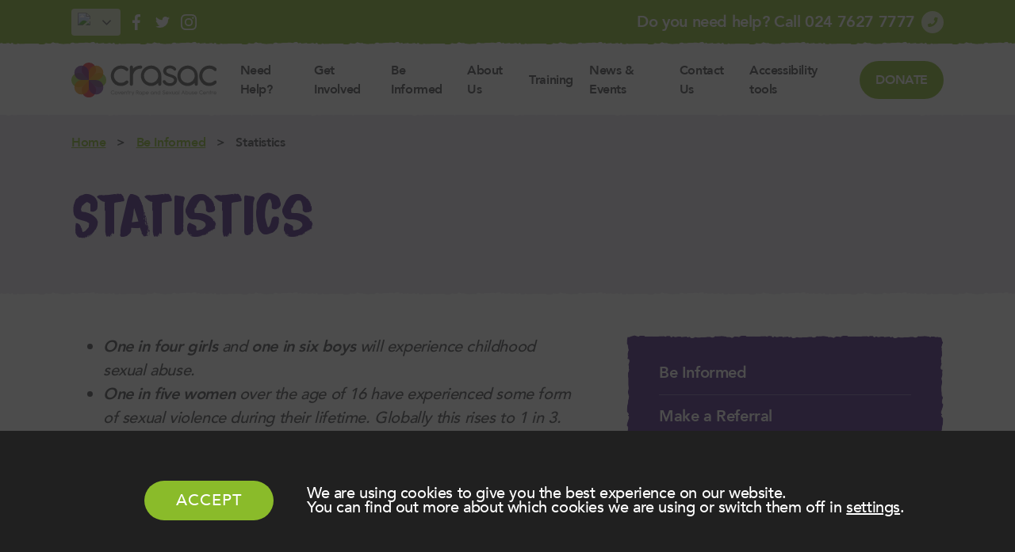

--- FILE ---
content_type: text/html; charset=UTF-8
request_url: https://www.crasac.org.uk/be-informed/useful-statistics/
body_size: 13266
content:
<!DOCTYPE html>

<html lang="en-GB">

<head>
  <meta charset="UTF-8">
  <meta name="viewport" content="width=device-width, initial-scale=1, shrink-to-fit=no">
  <meta name="theme-color" content="#ffffff">

  
	<!-- This site is optimized with the Yoast SEO plugin v15.7 - https://yoast.com/wordpress/plugins/seo/ -->
	<title>Statistics - CRASAC - Coventry Rape and Sexual Abuse Centre</title>
	<meta name="robots" content="index, follow, max-snippet:-1, max-image-preview:large, max-video-preview:-1" />
	<link rel="canonical" href="https://www.crasac.org.uk/be-informed/useful-statistics/" />
	<meta property="og:locale" content="en_GB" />
	<meta property="og:type" content="article" />
	<meta property="og:title" content="Statistics - CRASAC - Coventry Rape and Sexual Abuse Centre" />
	<meta property="og:description" content="One in four girls and one in six boys will experience childhood sexual abuse. One in five women over the age of 16 have experienced some form of sexual violence during their lifetime. Globally this rises to 1 in 3. Approximately 90% of those who are raped or sexually assaulted know the perpetrator prior to [&hellip;]" />
	<meta property="og:url" content="https://www.crasac.org.uk/be-informed/useful-statistics/" />
	<meta property="og:site_name" content="CRASAC - Coventry Rape and Sexual Abuse Centre" />
	<meta property="article:publisher" content="https://www.facebook.com/pages/CRASAC/348443029070" />
	<meta property="article:modified_time" content="2023-04-18T07:58:59+00:00" />
	<meta name="twitter:card" content="summary_large_image" />
	<meta name="twitter:site" content="@CRASAC" />
	<meta name="twitter:label1" content="Est. reading time">
	<meta name="twitter:data1" content="2 minutes">
	<script type="application/ld+json" class="yoast-schema-graph">{"@context":"https://schema.org","@graph":[{"@type":"WebSite","@id":"https://www.crasac.org.uk/#website","url":"https://www.crasac.org.uk/","name":"CRASAC - Coventry Rape and Sexual Abuse Centre","description":"","potentialAction":[{"@type":"SearchAction","target":"https://www.crasac.org.uk/?s={search_term_string}","query-input":"required name=search_term_string"}],"inLanguage":"en-GB"},{"@type":"WebPage","@id":"https://www.crasac.org.uk/be-informed/useful-statistics/#webpage","url":"https://www.crasac.org.uk/be-informed/useful-statistics/","name":"Statistics - CRASAC - Coventry Rape and Sexual Abuse Centre","isPartOf":{"@id":"https://www.crasac.org.uk/#website"},"datePublished":"2020-08-28T11:00:19+00:00","dateModified":"2023-04-18T07:58:59+00:00","breadcrumb":{"@id":"https://www.crasac.org.uk/be-informed/useful-statistics/#breadcrumb"},"inLanguage":"en-GB","potentialAction":[{"@type":"ReadAction","target":["https://www.crasac.org.uk/be-informed/useful-statistics/"]}]},{"@type":"BreadcrumbList","@id":"https://www.crasac.org.uk/be-informed/useful-statistics/#breadcrumb","itemListElement":[{"@type":"ListItem","position":1,"item":{"@type":"WebPage","@id":"https://www.crasac.org.uk/","url":"https://www.crasac.org.uk/","name":"Home"}},{"@type":"ListItem","position":2,"item":{"@type":"WebPage","@id":"https://www.crasac.org.uk/be-informed/","url":"https://www.crasac.org.uk/be-informed/","name":"Be Informed"}},{"@type":"ListItem","position":3,"item":{"@type":"WebPage","@id":"https://www.crasac.org.uk/be-informed/useful-statistics/","url":"https://www.crasac.org.uk/be-informed/useful-statistics/","name":"Statistics"}}]}]}</script>
	<!-- / Yoast SEO plugin. -->


<link rel='dns-prefetch' href='//www.google.com' />
<link rel='dns-prefetch' href='//s.w.org' />
<link rel="alternate" type="application/rss+xml" title="CRASAC - Coventry Rape and Sexual Abuse Centre &raquo; Feed" href="https://www.crasac.org.uk/feed/" />
<link rel="alternate" type="application/rss+xml" title="CRASAC - Coventry Rape and Sexual Abuse Centre &raquo; Comments Feed" href="https://www.crasac.org.uk/comments/feed/" />
<link rel='stylesheet' id='gtranslate-style-css'  href='https://www.crasac.org.uk/app/plugins/gtranslate/gtranslate-style24.css?x17144&amp;ver=5.6.1' type='text/css' media='all' />
<link rel='stylesheet' id='wp-block-library-css'  href='https://www.crasac.org.uk/wp/wp-includes/css/dist/block-library/style.min.css?x17144&amp;ver=5.6.1' type='text/css' media='all' />
<link rel='stylesheet' id='contact-form-7-css'  href='https://www.crasac.org.uk/app/plugins/contact-form-7/includes/css/styles.css?x17144&amp;ver=5.3.2' type='text/css' media='all' />
<link rel='stylesheet' id='theme-styles-css'  href='https://www.crasac.org.uk/app/themes/CRASAC/dist/css/app.css?x17144&amp;ver=5.6.1' type='text/css' media='all' />
<link rel='stylesheet' id='lightbox-css'  href='https://www.crasac.org.uk/app/themes/CRASAC/dist/vendor/lightbox.min.css?x17144&amp;ver=5.6.1' type='text/css' media='all' />
<link rel='stylesheet' id='tns-css'  href='https://www.crasac.org.uk/app/themes/CRASAC/dist/vendor/tiny-slider.css?x17144&amp;ver=5.6.1' type='text/css' media='all' />
<link rel='stylesheet' id='moove_gdpr_frontend-css'  href='https://www.crasac.org.uk/app/plugins/gdpr-cookie-compliance/dist/styles/gdpr-main-nf.css?x17144&amp;ver=4.4.6' type='text/css' media='all' />
<style id='moove_gdpr_frontend-inline-css' type='text/css'>
				#moove_gdpr_cookie_modal .moove-gdpr-modal-content .moove-gdpr-tab-main h3.tab-title, 
				#moove_gdpr_cookie_modal .moove-gdpr-modal-content .moove-gdpr-tab-main span.tab-title,
				#moove_gdpr_cookie_modal .moove-gdpr-modal-content .moove-gdpr-modal-left-content #moove-gdpr-menu li a, 
				#moove_gdpr_cookie_modal .moove-gdpr-modal-content .moove-gdpr-modal-left-content #moove-gdpr-menu li button,
				#moove_gdpr_cookie_modal .moove-gdpr-modal-content .moove-gdpr-modal-left-content .moove-gdpr-branding-cnt a,
				#moove_gdpr_cookie_modal .moove-gdpr-modal-content .moove-gdpr-modal-footer-content .moove-gdpr-button-holder a.mgbutton, 
				#moove_gdpr_cookie_modal .moove-gdpr-modal-content .moove-gdpr-modal-footer-content .moove-gdpr-button-holder button.mgbutton,
				#moove_gdpr_cookie_modal .cookie-switch .cookie-slider:after, 
				#moove_gdpr_cookie_modal .cookie-switch .slider:after, 
				#moove_gdpr_cookie_modal .switch .cookie-slider:after, 
				#moove_gdpr_cookie_modal .switch .slider:after,
				#moove_gdpr_cookie_info_bar .moove-gdpr-info-bar-container .moove-gdpr-info-bar-content p, 
				#moove_gdpr_cookie_info_bar .moove-gdpr-info-bar-container .moove-gdpr-info-bar-content p a,
				#moove_gdpr_cookie_info_bar .moove-gdpr-info-bar-container .moove-gdpr-info-bar-content a.mgbutton, 
				#moove_gdpr_cookie_info_bar .moove-gdpr-info-bar-container .moove-gdpr-info-bar-content button.mgbutton,
				#moove_gdpr_cookie_modal .moove-gdpr-modal-content .moove-gdpr-tab-main .moove-gdpr-tab-main-content h1, 
				#moove_gdpr_cookie_modal .moove-gdpr-modal-content .moove-gdpr-tab-main .moove-gdpr-tab-main-content h2, 
				#moove_gdpr_cookie_modal .moove-gdpr-modal-content .moove-gdpr-tab-main .moove-gdpr-tab-main-content h3, 
				#moove_gdpr_cookie_modal .moove-gdpr-modal-content .moove-gdpr-tab-main .moove-gdpr-tab-main-content h4, 
				#moove_gdpr_cookie_modal .moove-gdpr-modal-content .moove-gdpr-tab-main .moove-gdpr-tab-main-content h5, 
				#moove_gdpr_cookie_modal .moove-gdpr-modal-content .moove-gdpr-tab-main .moove-gdpr-tab-main-content h6,
				#moove_gdpr_cookie_modal .moove-gdpr-modal-content.moove_gdpr_modal_theme_v2 .moove-gdpr-modal-title .tab-title,
				#moove_gdpr_cookie_modal .moove-gdpr-modal-content.moove_gdpr_modal_theme_v2 .moove-gdpr-tab-main h3.tab-title, 
				#moove_gdpr_cookie_modal .moove-gdpr-modal-content.moove_gdpr_modal_theme_v2 .moove-gdpr-tab-main span.tab-title,
				#moove_gdpr_cookie_modal .moove-gdpr-modal-content.moove_gdpr_modal_theme_v2 .moove-gdpr-branding-cnt a {
				 	font-weight: inherit				}
			#moove_gdpr_cookie_modal,#moove_gdpr_cookie_info_bar,.gdpr_cookie_settings_shortcode_content{font-family:inherit}#moove_gdpr_save_popup_settings_button{background-color:#373737;color:#fff}#moove_gdpr_save_popup_settings_button:hover{background-color:#000}#moove_gdpr_cookie_info_bar .moove-gdpr-info-bar-container .moove-gdpr-info-bar-content a.mgbutton,#moove_gdpr_cookie_info_bar .moove-gdpr-info-bar-container .moove-gdpr-info-bar-content button.mgbutton{background-color:#8abb2a}#moove_gdpr_cookie_modal .moove-gdpr-modal-content .moove-gdpr-modal-footer-content .moove-gdpr-button-holder a.mgbutton,#moove_gdpr_cookie_modal .moove-gdpr-modal-content .moove-gdpr-modal-footer-content .moove-gdpr-button-holder button.mgbutton,.gdpr_cookie_settings_shortcode_content .gdpr-shr-button.button-green{background-color:#8abb2a;border-color:#8abb2a}#moove_gdpr_cookie_modal .moove-gdpr-modal-content .moove-gdpr-modal-footer-content .moove-gdpr-button-holder a.mgbutton:hover,#moove_gdpr_cookie_modal .moove-gdpr-modal-content .moove-gdpr-modal-footer-content .moove-gdpr-button-holder button.mgbutton:hover,.gdpr_cookie_settings_shortcode_content .gdpr-shr-button.button-green:hover{background-color:#fff;color:#8abb2a}#moove_gdpr_cookie_modal .moove-gdpr-modal-content .moove-gdpr-modal-close i,#moove_gdpr_cookie_modal .moove-gdpr-modal-content .moove-gdpr-modal-close span.gdpr-icon{background-color:#8abb2a;border:1px solid #8abb2a}#moove_gdpr_cookie_modal .moove-gdpr-modal-content .moove-gdpr-modal-close i:hover,#moove_gdpr_cookie_modal .moove-gdpr-modal-content .moove-gdpr-modal-close span.gdpr-icon:hover,#moove_gdpr_cookie_info_bar span[data-href]>u.change-settings-button{color:#8abb2a}#moove_gdpr_cookie_modal .moove-gdpr-modal-content .moove-gdpr-modal-left-content #moove-gdpr-menu li.menu-item-selected a span.gdpr-icon,#moove_gdpr_cookie_modal .moove-gdpr-modal-content .moove-gdpr-modal-left-content #moove-gdpr-menu li.menu-item-selected button span.gdpr-icon{color:inherit}#moove_gdpr_cookie_modal .moove-gdpr-modal-content .moove-gdpr-modal-left-content #moove-gdpr-menu li:hover a,#moove_gdpr_cookie_modal .moove-gdpr-modal-content .moove-gdpr-modal-left-content #moove-gdpr-menu li:hover button{color:#000}#moove_gdpr_cookie_modal .moove-gdpr-modal-content .moove-gdpr-modal-left-content #moove-gdpr-menu li a span.gdpr-icon,#moove_gdpr_cookie_modal .moove-gdpr-modal-content .moove-gdpr-modal-left-content #moove-gdpr-menu li button span.gdpr-icon{color:inherit}#moove_gdpr_cookie_modal .gdpr-acc-link{line-height:0;font-size:0;color:transparent;position:absolute}#moove_gdpr_cookie_modal .moove-gdpr-modal-content .moove-gdpr-modal-close:hover i,#moove_gdpr_cookie_modal .moove-gdpr-modal-content .moove-gdpr-modal-left-content #moove-gdpr-menu li a,#moove_gdpr_cookie_modal .moove-gdpr-modal-content .moove-gdpr-modal-left-content #moove-gdpr-menu li button,#moove_gdpr_cookie_modal .moove-gdpr-modal-content .moove-gdpr-modal-left-content #moove-gdpr-menu li button i,#moove_gdpr_cookie_modal .moove-gdpr-modal-content .moove-gdpr-modal-left-content #moove-gdpr-menu li a i,#moove_gdpr_cookie_modal .moove-gdpr-modal-content .moove-gdpr-tab-main .moove-gdpr-tab-main-content a:hover,#moove_gdpr_cookie_info_bar.moove-gdpr-dark-scheme .moove-gdpr-info-bar-container .moove-gdpr-info-bar-content a.mgbutton:hover,#moove_gdpr_cookie_info_bar.moove-gdpr-dark-scheme .moove-gdpr-info-bar-container .moove-gdpr-info-bar-content button.mgbutton:hover,#moove_gdpr_cookie_info_bar.moove-gdpr-dark-scheme .moove-gdpr-info-bar-container .moove-gdpr-info-bar-content a:hover,#moove_gdpr_cookie_info_bar.moove-gdpr-dark-scheme .moove-gdpr-info-bar-container .moove-gdpr-info-bar-content button:hover,#moove_gdpr_cookie_info_bar.moove-gdpr-dark-scheme .moove-gdpr-info-bar-container .moove-gdpr-info-bar-content span.change-settings-button:hover,#moove_gdpr_cookie_info_bar.moove-gdpr-dark-scheme .moove-gdpr-info-bar-container .moove-gdpr-info-bar-content u.change-settings-button:hover,#moove_gdpr_cookie_info_bar span[data-href]>u.change-settings-button,#moove_gdpr_cookie_info_bar.moove-gdpr-dark-scheme .moove-gdpr-info-bar-container .moove-gdpr-info-bar-content a.mgbutton.focus-g,#moove_gdpr_cookie_info_bar.moove-gdpr-dark-scheme .moove-gdpr-info-bar-container .moove-gdpr-info-bar-content button.mgbutton.focus-g,#moove_gdpr_cookie_info_bar.moove-gdpr-dark-scheme .moove-gdpr-info-bar-container .moove-gdpr-info-bar-content a.focus-g,#moove_gdpr_cookie_info_bar.moove-gdpr-dark-scheme .moove-gdpr-info-bar-container .moove-gdpr-info-bar-content button.focus-g,#moove_gdpr_cookie_info_bar.moove-gdpr-dark-scheme .moove-gdpr-info-bar-container .moove-gdpr-info-bar-content span.change-settings-button.focus-g,#moove_gdpr_cookie_info_bar.moove-gdpr-dark-scheme .moove-gdpr-info-bar-container .moove-gdpr-info-bar-content u.change-settings-button.focus-g{color:#8abb2a}#moove_gdpr_cookie_modal .moove-gdpr-modal-content .moove-gdpr-modal-left-content #moove-gdpr-menu li.menu-item-selected a,#moove_gdpr_cookie_modal .moove-gdpr-modal-content .moove-gdpr-modal-left-content #moove-gdpr-menu li.menu-item-selected button{color:#000}#moove_gdpr_cookie_modal .moove-gdpr-modal-content .moove-gdpr-modal-left-content #moove-gdpr-menu li.menu-item-selected a i,#moove_gdpr_cookie_modal .moove-gdpr-modal-content .moove-gdpr-modal-left-content #moove-gdpr-menu li.menu-item-selected button i{color:#000}#moove_gdpr_cookie_modal.gdpr_lightbox-hide{display:none}
</style>
<script type='text/javascript' src='https://code.jquery.com/jquery-3.4.1.min.js?ver=3.4.1' id='jquery-core-js'></script>
<script type='text/javascript' src='https://code.jquery.com/jquery-migrate-3.1.0.min.js?ver=3.1.0' id='jquery-migrate-js'></script>
<link rel="https://api.w.org/" href="https://www.crasac.org.uk/wp-json/" /><link rel="alternate" type="application/json" href="https://www.crasac.org.uk/wp-json/wp/v2/pages/228" /><link rel="alternate" type="application/json+oembed" href="https://www.crasac.org.uk/wp-json/oembed/1.0/embed?url=https%3A%2F%2Fwww.crasac.org.uk%2Fbe-informed%2Fuseful-statistics%2F" />
<link rel="alternate" type="text/xml+oembed" href="https://www.crasac.org.uk/wp-json/oembed/1.0/embed?url=https%3A%2F%2Fwww.crasac.org.uk%2Fbe-informed%2Fuseful-statistics%2F&#038;format=xml" />
<link rel="apple-touch-icon" sizes="180x180" href="/app/uploads/fbrfg/apple-touch-icon.png?x17144">
<link rel="icon" type="image/png" sizes="32x32" href="/app/uploads/fbrfg/favicon-32x32.png?x17144">
<link rel="icon" type="image/png" sizes="16x16" href="/app/uploads/fbrfg/favicon-16x16.png?x17144">
<link rel="manifest" href="/app/uploads/fbrfg/site.webmanifest">
<link rel="mask-icon" href="/app/uploads/fbrfg/safari-pinned-tab.svg?x17144" color="#8abb2a">
<link rel="shortcut icon" href="/app/uploads/fbrfg/favicon.ico?x17144">
<meta name="msapplication-TileColor" content="#ffffff">
<meta name="msapplication-config" content="/app/uploads/fbrfg/browserconfig.xml">
<meta name="theme-color" content="#8abb2a"><link rel="icon" href="https://www.crasac.org.uk/app/uploads/2020/08/cropped-favicon-32x32.png?x17144" sizes="32x32" />
<link rel="icon" href="https://www.crasac.org.uk/app/uploads/2020/08/cropped-favicon-192x192.png?x17144" sizes="192x192" />
<link rel="apple-touch-icon" href="https://www.crasac.org.uk/app/uploads/2020/08/cropped-favicon-180x180.png?x17144" />
<meta name="msapplication-TileImage" content="https://www.crasac.org.uk/app/uploads/2020/08/cropped-favicon-270x270.png" />

</head>

<body class="page-template-default page page-id-228 page-child parent-pageid-106">

  <a href="#content" class="sr-only sr-only-focusable skippy"><span>Skip to main content</span></a>

  <script type="application/ld+json">
    {
      "@context": "http://schema.org",
      "@type": "Organization",
      "name": "ACME",
      "url": "https://www.crasac.org.uk",
      "address": "",
      "sameAs": [
        "https://www.facebook.com/pages/CRASAC/348443029070?ref=hl",
        "https://twitter.com/CRASAC",
        "https://www.instagram.com/crasac_cov"
      ]
    }
  </script>

  <header id="site-header">
  <div class="top-bar torn torn-bottom">
    <div class="container">
      <div class="gtranslate">
        <!-- GTranslate: https://gtranslate.io/ -->
<style>
.switcher {font-family:Arial;font-size:12pt;text-align:left;cursor:pointer;overflow:hidden;width:173px;line-height:17px;}
.switcher a {text-decoration:none;display:block;font-size:12pt;-webkit-box-sizing:content-box;-moz-box-sizing:content-box;box-sizing:content-box;}
.switcher a img {vertical-align:middle;display:inline;border:0;padding:0;margin:0;opacity:0.8;}
.switcher a:hover img {opacity:1;}
.switcher .selected {background:#fff linear-gradient(180deg, #efefef 0%, #fff 70%);position:relative;z-index:9999;}
.switcher .selected a {border:1px solid #ccc;color:#666;padding:3px 5px;width:161px;}
.switcher .selected a:after {height:24px;display:inline-block;position:absolute;right:10px;width:15px;background-position:50%;background-size:11px;background-image:url("data:image/svg+xml;utf8,<svg xmlns='http://www.w3.org/2000/svg' width='16' height='16' viewBox='0 0 285 285'><path d='M282 76.5l-14.2-14.3a9 9 0 0 0-13.1 0L142.5 174.4 30.3 62.2a9 9 0 0 0-13.2 0L3 76.5a9 9 0 0 0 0 13.1l133 133a9 9 0 0 0 13.1 0l133-133a9 9 0 0 0 0-13z' style='fill:%23666'/></svg>");background-repeat:no-repeat;content:""!important;transition:all .2s;}
.switcher .selected a.open:after {-webkit-transform: rotate(-180deg);transform:rotate(-180deg);}
.switcher .selected a:hover {background:#fff}
.switcher .option {position:relative;z-index:9998;border-left:1px solid #ccc;border-right:1px solid #ccc;border-bottom:1px solid #ccc;background-color:#eee;display:none;width:171px;max-height:198px;-webkit-box-sizing:content-box;-moz-box-sizing:content-box;box-sizing:content-box;overflow-y:auto;overflow-x:hidden;}
.switcher .option a {color:#000;padding:3px 5px;}
.switcher .option a:hover {background:#fff;}
.switcher .option a.selected {background:#fff;}
#selected_lang_name {float: none;}
.l_name {float: none !important;margin: 0;}
.switcher .option::-webkit-scrollbar-track{-webkit-box-shadow:inset 0 0 3px rgba(0,0,0,0.3);border-radius:5px;background-color:#f5f5f5;}
.switcher .option::-webkit-scrollbar {width:5px;}
.switcher .option::-webkit-scrollbar-thumb {border-radius:5px;-webkit-box-shadow: inset 0 0 3px rgba(0,0,0,.3);background-color:#888;}
</style>
<div class="switcher notranslate">
<div class="selected">
<a href="#" onclick="return false;"><img src="//crasac.formationmedia.dev/app/plugins/gtranslate/flags/24/en.png" height="24" width="24" alt="en" /> English</a>
</div>
<div class="option">
<a href="#" onclick="doGTranslate('en|ar');jQuery('div.switcher div.selected a').html(jQuery(this).html());return false;" title="Arabic" class="nturl"><img data-gt-lazy-src="//crasac.formationmedia.dev/app/plugins/gtranslate/flags/24/ar.png" height="24" width="24" alt="ar" /> Arabic</a><a href="#" onclick="doGTranslate('en|bn');jQuery('div.switcher div.selected a').html(jQuery(this).html());return false;" title="Bengali" class="nturl"><img data-gt-lazy-src="//crasac.formationmedia.dev/app/plugins/gtranslate/flags/24/bn.png" height="24" width="24" alt="bn" /> Bengali</a><a href="#" onclick="doGTranslate('en|en');jQuery('div.switcher div.selected a').html(jQuery(this).html());return false;" title="English" class="nturl selected"><img data-gt-lazy-src="//crasac.formationmedia.dev/app/plugins/gtranslate/flags/24/en.png" height="24" width="24" alt="en" /> English</a><a href="#" onclick="doGTranslate('en|fr');jQuery('div.switcher div.selected a').html(jQuery(this).html());return false;" title="French" class="nturl"><img data-gt-lazy-src="//crasac.formationmedia.dev/app/plugins/gtranslate/flags/24/fr.png" height="24" width="24" alt="fr" /> French</a><a href="#" onclick="doGTranslate('en|it');jQuery('div.switcher div.selected a').html(jQuery(this).html());return false;" title="Italian" class="nturl"><img data-gt-lazy-src="//crasac.formationmedia.dev/app/plugins/gtranslate/flags/24/it.png" height="24" width="24" alt="it" /> Italian</a><a href="#" onclick="doGTranslate('en|ku');jQuery('div.switcher div.selected a').html(jQuery(this).html());return false;" title="Kurdish (Kurmanji)" class="nturl"><img data-gt-lazy-src="//crasac.formationmedia.dev/app/plugins/gtranslate/flags/24/ku.png" height="24" width="24" alt="ku" /> Kurdish (Kurmanji)</a><a href="#" onclick="doGTranslate('en|pl');jQuery('div.switcher div.selected a').html(jQuery(this).html());return false;" title="Polish" class="nturl"><img data-gt-lazy-src="//crasac.formationmedia.dev/app/plugins/gtranslate/flags/24/pl.png" height="24" width="24" alt="pl" /> Polish</a><a href="#" onclick="doGTranslate('en|pa');jQuery('div.switcher div.selected a').html(jQuery(this).html());return false;" title="Punjabi" class="nturl"><img data-gt-lazy-src="//crasac.formationmedia.dev/app/plugins/gtranslate/flags/24/pa.png" height="24" width="24" alt="pa" /> Punjabi</a><a href="#" onclick="doGTranslate('en|ro');jQuery('div.switcher div.selected a').html(jQuery(this).html());return false;" title="Romanian" class="nturl"><img data-gt-lazy-src="//crasac.formationmedia.dev/app/plugins/gtranslate/flags/24/ro.png" height="24" width="24" alt="ro" /> Romanian</a><a href="#" onclick="doGTranslate('en|so');jQuery('div.switcher div.selected a').html(jQuery(this).html());return false;" title="Somali" class="nturl"><img data-gt-lazy-src="//crasac.formationmedia.dev/app/plugins/gtranslate/flags/24/so.png" height="24" width="24" alt="so" /> Somali</a><a href="#" onclick="doGTranslate('en|ta');jQuery('div.switcher div.selected a').html(jQuery(this).html());return false;" title="Tamil" class="nturl"><img data-gt-lazy-src="//crasac.formationmedia.dev/app/plugins/gtranslate/flags/24/ta.png" height="24" width="24" alt="ta" /> Tamil</a><a href="#" onclick="doGTranslate('en|ur');jQuery('div.switcher div.selected a').html(jQuery(this).html());return false;" title="Urdu" class="nturl"><img data-gt-lazy-src="//crasac.formationmedia.dev/app/plugins/gtranslate/flags/24/ur.png" height="24" width="24" alt="ur" /> Urdu</a></div>
</div>
<script>
jQuery('.switcher .selected').click(function() {jQuery('.switcher .option a img').each(function() {if(!jQuery(this)[0].hasAttribute('src'))jQuery(this).attr('src', jQuery(this).attr('data-gt-lazy-src'))});if(!(jQuery('.switcher .option').is(':visible'))) {jQuery('.switcher .option').stop(true,true).delay(100).slideDown(500);jQuery('.switcher .selected a').toggleClass('open')}});
jQuery('.switcher .option').bind('mousewheel', function(e) {var options = jQuery('.switcher .option');if(options.is(':visible'))options.scrollTop(options.scrollTop() - e.originalEvent.wheelDelta);return false;});
jQuery('body').not('.switcher').click(function(e) {if(jQuery('.switcher .option').is(':visible') && e.target != jQuery('.switcher .option').get(0)) {jQuery('.switcher .option').stop(true,true).delay(100).slideUp(500);jQuery('.switcher .selected a').toggleClass('open')}});
</script>
<style>
#goog-gt-tt {display:none !important;}
.goog-te-banner-frame {display:none !important;}
.goog-te-menu-value:hover {text-decoration:none !important;}
.goog-text-highlight {background-color:transparent !important;box-shadow:none !important;}
body {top:0 !important;}
#google_translate_element2 {display:none!important;}
</style>

<div id="google_translate_element2"></div>
<script>
function googleTranslateElementInit2() {new google.translate.TranslateElement({pageLanguage: 'en',autoDisplay: false}, 'google_translate_element2');}
</script><script src="//translate.google.com/translate_a/element.js?cb=googleTranslateElementInit2"></script>


<script>
function GTranslateGetCurrentLang() {var keyValue = document['cookie'].match('(^|;) ?googtrans=([^;]*)(;|$)');return keyValue ? keyValue[2].split('/')[2] : null;}
function GTranslateFireEvent(element,event){try{if(document.createEventObject){var evt=document.createEventObject();element.fireEvent('on'+event,evt)}else{var evt=document.createEvent('HTMLEvents');evt.initEvent(event,true,true);element.dispatchEvent(evt)}}catch(e){}}
function doGTranslate(lang_pair){if(lang_pair.value)lang_pair=lang_pair.value;if(lang_pair=='')return;var lang=lang_pair.split('|')[1];if(GTranslateGetCurrentLang() == null && lang == lang_pair.split('|')[0])return;var teCombo;var sel=document.getElementsByTagName('select');for(var i=0;i<sel.length;i++)if(sel[i].className.indexOf('goog-te-combo')!=-1){teCombo=sel[i];break;}if(document.getElementById('google_translate_element2')==null||document.getElementById('google_translate_element2').innerHTML.length==0||teCombo.length==0||teCombo.innerHTML.length==0){setTimeout(function(){doGTranslate(lang_pair)},500)}else{teCombo.value=lang;GTranslateFireEvent(teCombo,'change');GTranslateFireEvent(teCombo,'change')}}
if(GTranslateGetCurrentLang() != null)jQuery(document).ready(function() {var lang_html = jQuery('div.switcher div.option').find('img[alt="'+GTranslateGetCurrentLang()+'"]').parent().html();if(typeof lang_html != 'undefined')jQuery('div.switcher div.selected a').html(lang_html.replace('data-gt-lazy-', ''));});
</script>
<script>jQuery(document).ready(function() {var allowed_languages = ["ar","bn","en","fr","it","ku","pl","pa","ro","so","ta","ur"];var accept_language = navigator.language.toLowerCase() || navigator.userLanguage.toLowerCase();switch(accept_language) {case 'zh-cn': var preferred_language = 'zh-CN'; break;case 'zh': var preferred_language = 'zh-CN'; break;case 'zh-tw': var preferred_language = 'zh-TW'; break;case 'zh-hk': var preferred_language = 'zh-TW'; break;default: var preferred_language = accept_language.substr(0, 2); break;}if(preferred_language != 'en' && GTranslateGetCurrentLang() == null && document.cookie.match('gt_auto_switch') == null && allowed_languages.indexOf(preferred_language) >= 0){doGTranslate('en|'+preferred_language);document.cookie = 'gt_auto_switch=1; expires=Thu, 05 Dec 2030 08:08:08 UTC; path=/;';var lang_html = jQuery('div.switcher div.option').find('img[alt="'+preferred_language+'"]').parent().html();if(typeof lang_html != 'undefined')jQuery('div.switcher div.selected a').html(lang_html.replace('data-gt-lazy-', ''));}});</script>
      </div>

      <div class="socials">
            <a
        href="https://www.facebook.com/pages/CRASAC/348443029070?ref=hl"
        class="icon facebook"
        target="_blank"
        rel="noopener"
      >
        <span class="sr-only">facebook</span>
      </a>
                <a
        href="https://twitter.com/CRASAC"
        class="icon twitter"
        target="_blank"
        rel="noopener"
      >
        <span class="sr-only">twitter</span>
      </a>
                      <a
        href="https://www.instagram.com/crasac_cov"
        class="icon instagram"
        target="_blank"
        rel="noopener"
      >
        <span class="sr-only">instagram</span>
      </a>
      </div>

      <a href="tel:024 7627 7777" class="helpline">
        <span class="hide-mobile">Do you need help?&nbsp;</span>Call 024 7627 7777
      </a>
    </div>
  </div>

  <nav class="navbar navbar-expand-xl navbar-light">
    <div class="container">
      <a class="navbar-brand" href="https://www.crasac.org.uk">
        <img class="logo img-fluid"
          src="https://www.crasac.org.uk/app/themes/CRASAC/dist/images/logo.svg?x17144"
          alt="CRASAC - Coventry Rape and Sexual Abuse Centre"
          aria-label="CRASAC - Coventry Rape and Sexual Abuse Centre Home" />
      </a>

      <button class="navbar-toggler"
        type="button"
        data-toggle="collapse"
        data-target="#navbarNav"
        aria-controls="navbarNav"
        aria-expanded="false"
        aria-label="Toggle navigation">
        <span class="navbar-toggler-icon"></span>
      </button>

      <div class="collapse navbar-collapse" id="navbarNav">
        <ul class="navbar-nav ml-auto">
                      <li class="nav-item  menu-item menu-item-type-post_type menu-item-object-page menu-item-151 ">
              <a class="nav-link" href="https://www.crasac.org.uk/need-help/">Need Help?</a>
            </li>
                      <li class="nav-item  menu-item menu-item-type-post_type menu-item-object-page menu-item-150 ">
              <a class="nav-link" href="https://www.crasac.org.uk/get-involved/">Get Involved</a>
            </li>
                      <li class="nav-item  menu-item menu-item-type-post_type menu-item-object-page current-page-ancestor menu-item-146 ">
              <a class="nav-link" href="https://www.crasac.org.uk/be-informed/">Be Informed</a>
            </li>
                      <li class="nav-item  menu-item menu-item-type-post_type menu-item-object-page menu-item-470 ">
              <a class="nav-link" href="https://www.crasac.org.uk/who-we-are/">About Us</a>
            </li>
                      <li class="nav-item  menu-item menu-item-type-post_type menu-item-object-page menu-item-153 ">
              <a class="nav-link" href="https://www.crasac.org.uk/training/">Training</a>
            </li>
                      <li class="nav-item  menu-item menu-item-type-post_type menu-item-object-page menu-item-144 ">
              <a class="nav-link" href="https://www.crasac.org.uk/news-events/">News &#038; Events</a>
            </li>
                      <li class="nav-item  menu-item menu-item-type-post_type menu-item-object-page menu-item-147 ">
              <a class="nav-link" href="https://www.crasac.org.uk/contact-us/">Contact Us</a>
            </li>
                      <li class="nav-item  menu-item menu-item-type-custom menu-item-object-custom menu-item-4941 ">
              <a class="nav-link" href="#reciteme">Accessibility tools</a>
            </li>
                      <li class="nav-item donate-btn menu-item menu-item-type-post_type menu-item-object-page menu-item-149 ">
              <a class="nav-link" href="https://www.crasac.org.uk/get-involved/donate/">Donate</a>
            </li>
                  </ul>
      </div>
    </div>
  </nav>
</header>

  <main id="content">

    
  <section class="section page-header torn torn-y  ">
  <div class="container">
          <p class="breadcrumbs"><span><span><a href="https://www.crasac.org.uk/">Home</a>   &gt;   <span><a href="https://www.crasac.org.uk/be-informed/">Be Informed</a>   &gt;   <span class="breadcrumb_last" aria-current="page">Statistics</span></span></span></span></p>
      </div>
  <div class="container">
    <div class="row align-items-center">
      <div class="col ">
        <h1 class="">Statistics</h1>
                      </div>
          </div>
  </div>
</section>

  <div class="section">
    <div class="container">
      <div class="d-flex align-items-start flex-column flex-lg-row">
        <article class="flex-fill post-type-page" id="post-228">
          
<ul><li><em><strong>One in four girls</strong> and <strong>one in six boys</strong> will experience childhood sexual abuse.</em></li><li><em><strong>One in five women</strong> over the age of 16 have experienced some form of sexual violence during their lifetime. Globally this rises to 1 in 3.</em></li><li><em>Approximately <strong>90%</strong> of those who are raped or sexually assaulted know the perpetrator prior to the offence.</em></li><li><em>Only around <strong>15%</strong> of those who experience sexual violence report to the police.</em></li></ul>



<ul id="block-e5ebab19-0d76-46d1-8b4e-8867e5ca4073"><li>The Crime Survey of England and Wales estimates 20% of women and 4% of men have experienced some type of sexual assault since the age of 16, equivalent to an estimated 3.4 million female victims and 631,000 male victims.</li><li>5 in 6 victims (83%) did not report their experiences to the police.</li></ul>



<h2>Sexual offences in England and Wales (March 2022)</h2>



<p>The <a href="https://www.ons.gov.uk/peoplepopulationandcommunity/crimeandjustice/bulletins/crimeinenglandandwales/yearendingjune2022#domestic-abuse-and-sexual-offences">Crime Survey for England and Wales (CSEW)</a> estimated that 1.1 million adults aged 16 years and over experienced sexual assault in the year ending March 2022 (798,000 women and 275,000 men). This equates to a prevalence rate of approximately 2.3% of adults (3.3% women and 1.2% men).</p>



<p>A total of 193,566 sexual offences were recorded by the police in England and Wales in the year ending March 2022 (the highest level recorded). This was an increase of 30,322 compared with the year ending March 2020 and an increase of 45,731 from the previous year.</p>



<p>Of all sexual offences recorded by the police in the year ending June 2022, 36% (70,600) were rape offences. This was a 20% increase from 59,046 in the year ending March 2020. Other sexual offences increased to 126,289 offences; a 21% rise compared with the year ending March 2020.</p>


<div class="wp-block button-container">

      <a href="https://www.ons.gov.uk/peoplepopulationandcommunity/crimeandjustice/bulletins/sexualoffencesinenglandandwalesoverview/march2022" role="button" class="btn btn-info" target="">Office for National Statistics Overview</a>
  
</div>



<h2><strong>Other useful sources:</strong></h2>



<p>End Violence Against Women &#8211; <a href="https://www.endviolenceagainstwomen.org.uk/latest-snapshot-report-highlights-urgent-need-for-investment-in-prevention-and-support-services/">Snapshot report 2022/2023</a></p>



<p>Centre of Expertise on Child Sexual Abuse &#8211; <a href="https://www.csacentre.org.uk/our-research/the-scale-and-nature-of-csa/">The scale and nature of CSA</a></p>



<p>Rape Crisis England &amp; Wales &#8211; <a href="https://rapecrisis.org.uk/get-informed/about-sexual-violence/statistics-sexual-violence/" target="_blank" rel="noreferrer noopener">Sexual violence statistics</a></p>



<p>NSPCC &#8211; <a href="https://learning.nspcc.org.uk/research-resources/statistics-briefings/child-sexual-abuse" target="_blank" rel="noreferrer noopener">Statistics on Child Sexual Abuse 2021</a>&nbsp; &nbsp;</p>

        </article>
        <nav class="sidebar torn block">
          <ul>
                          <li class="nav-item  menu-item menu-item-type-post_type menu-item-object-page current-page-ancestor current-page-parent menu-item-287
                ">
                <a class="nav-link" href="https://www.crasac.org.uk/be-informed/">Be Informed</a>
                              </li>
                          <li class="nav-item  menu-item menu-item-type-post_type menu-item-object-page menu-item-4515
                ">
                <a class="nav-link" href="https://www.crasac.org.uk/need-help/make-a-referral/">Make a Referral</a>
                              </li>
                          <li class="nav-item  menu-item menu-item-type-post_type menu-item-object-page menu-item-290 menu-item-has-children
                ">
                <a class="nav-link" href="https://www.crasac.org.uk/be-informed/useful-resources/">Useful Resources</a>
                              </li>
                          <li class="nav-item  menu-item menu-item-type-post_type menu-item-object-page menu-item-1155 menu-item-has-children
                ">
                <a class="nav-link" href="https://www.crasac.org.uk/be-informed/useful-resources/coping-strategies/">Coping strategies</a>
                              </li>
                          <li class="nav-item  menu-item menu-item-type-post_type menu-item-object-page menu-item-291
                ">
                <a class="nav-link" href="https://www.crasac.org.uk/be-informed/what-is-sexual-violence/">What is Sexual Violence?</a>
                              </li>
                          <li class="nav-item  menu-item menu-item-type-post_type menu-item-object-page menu-item-289
                ">
                <a class="nav-link" href="https://www.crasac.org.uk/be-informed/myths-stereotypes/">Myths &#038; Stereotypes</a>
                              </li>
                          <li class="nav-item  menu-item menu-item-type-post_type menu-item-object-page current-menu-item page_item page-item-228 current_page_item menu-item-292
                active">
                <a class="nav-link" href="https://www.crasac.org.uk/be-informed/useful-statistics/">Statistics</a>
                              </li>
                          <li class="nav-item  menu-item menu-item-type-post_type menu-item-object-page menu-item-288
                ">
                <a class="nav-link" href="https://www.crasac.org.uk/be-informed/info-for-professionals/">Support for Professionals</a>
                              </li>
                          <li class="nav-item  menu-item menu-item-type-post_type menu-item-object-page menu-item-3704
                ">
                <a class="nav-link" href="https://www.crasac.org.uk/get-involved/sign-up-for-our-newsletter/">Newsletter Sign-up</a>
                              </li>
                          <li class="nav-item  menu-item menu-item-type-post_type menu-item-object-page menu-item-387
                ">
                <a class="nav-link" href="https://www.crasac.org.uk/be-informed/confidentiality__trashed/cover-your-tracks/">Cover your Tracks</a>
                              </li>
                      </ul>
        </nav>
      </div>
    </div>
  </div>


  </main>

      <section class="donate-bar torn torn-y need-help mt-5">
  <div class="container">
    <div class="d-lg-flex align-items-center text-center text-lg-left">
      <div class="donate-text mb-3 mb-lg-0">
        Need Help?
      </div>
      <div class="content p-lg-3 mb-3 mb-lg-0">
        Call us on 024 7627 7777 or use our contact form
      </div>
      <div class="button-container">
                                  <a href="https://www.crasac.org.uk/contact-us/" class="btn btn-light">
          Contact Us
        </a>
      </div>
    </div>
  </div>
</section>
  
  <section class="logos-carousel">
  <div class="container">
    <div class="wrapper">
      <div class="slider">
                  <div>
            <div class="slide rounded">
              <div class="text">Standard</div>
              <div class="logo">
                <img
                  src="https://www.crasac.org.uk/app/uploads/2022/04/accredited_service_logo_cm_rgb_72dpi_NEW-260x63.jpg?x17144"
                  alt=""
                >
              </div>
            </div>
          </div>
                  <div>
            <div class="slide rounded">
              <div class="text">Member</div>
              <div class="logo">
                <img
                  src="https://www.crasac.org.uk/app/uploads/2023/11/logo-only-171x180.png?x17144"
                  alt=""
                >
              </div>
            </div>
          </div>
                  <div>
            <div class="slide rounded">
              <div class="text">Standard</div>
              <div class="logo">
                <img
                  src="https://www.crasac.org.uk/app/uploads/2021/02/NSS-Kite-Mark-Coventry-260x177.png?x17144"
                  alt=""
                >
              </div>
            </div>
          </div>
                  <div>
            <div class="slide rounded">
              <div class="text">Member</div>
              <div class="logo">
                <img
                  src="https://www.crasac.org.uk/app/uploads/2020/08/rape-crisis-91x100.png?x17144"
                  alt=""
                >
              </div>
            </div>
          </div>
                  <div>
            <div class="slide rounded">
              <div class="text">Member</div>
              <div class="logo">
                <img
                  src="https://www.crasac.org.uk/app/uploads/2023/06/Coalition-Email-Sig-1-260x97.jpg?x17144"
                  alt=""
                >
              </div>
            </div>
          </div>
                  <div>
            <div class="slide rounded">
              <div class="text">Funder</div>
              <div class="logo">
                <img
                  src="https://www.crasac.org.uk/app/uploads/2021/09/digital-white-background-260x127.png?x17144"
                  alt=""
                >
              </div>
            </div>
          </div>
                  <div>
            <div class="slide rounded">
              <div class="text">Member</div>
              <div class="logo">
                <img
                  src="https://www.crasac.org.uk/app/uploads/2020/09/VICTIMFOCUS-CHARTER-LOGO2-MEMBERS-Copy-260x173.jpg?x17144"
                  alt=""
                >
              </div>
            </div>
          </div>
                  <div>
            <div class="slide rounded">
              <div class="text">Award</div>
              <div class="logo">
                <img
                  src="https://www.crasac.org.uk/app/uploads/2020/08/gsk-impact-2017-winner_orig-180x180.png?x17144"
                  alt=""
                >
              </div>
            </div>
          </div>
                  <div>
            <div class="slide rounded">
              <div class="text">Award</div>
              <div class="logo">
                <img
                  src="https://www.crasac.org.uk/app/uploads/2020/08/2020-QAVS_logo-164x180.jpg?x17144"
                  alt=""
                >
              </div>
            </div>
          </div>
              </div>
    </div>
  </div>
</section>

  <footer class="site-footer torn torn-top">
  <div class="container">
    <div class="row">
      <div class="d-none d-lg-block col-lg-4">
        <img
          src="https://www.crasac.org.uk/app/themes/CRASAC/dist/images/logo-white.svg?x17144"
          alt="CRASAC"
          class="img-fluid"
        >
      </div>

      <div class="col-12 col-lg-8 text-lg-right">
        <div class="socials">
            <a
        href="https://www.facebook.com/pages/CRASAC/348443029070?ref=hl"
        class="icon facebook"
        target="_blank"
        rel="noopener"
      >
        <span class="sr-only">facebook</span>
      </a>
                <a
        href="https://twitter.com/CRASAC"
        class="icon twitter"
        target="_blank"
        rel="noopener"
      >
        <span class="sr-only">twitter</span>
      </a>
                      <a
        href="https://www.instagram.com/crasac_cov"
        class="icon instagram"
        target="_blank"
        rel="noopener"
      >
        <span class="sr-only">instagram</span>
      </a>
      </div>

        <div class="footer-text mb-4">
          <p>.</p>
<p>Coventry Rape &amp; Sexual Abuse Centre (CRASAC) is a Charitable Incorporated Organisation (CIO), charity number 1115052</p>
<p>Accredited by both Rape Crisis England &amp; Wales (RCEW) and British Association of Counselling &amp; Psychotherapy (BACP)</p>
<p><a href="https://www.crasac.org.uk/privacy-policy/">Our Privacy Policy</a></p>
<p><a href="https://www.crasac.org.uk/app/uploads/2025/10/Complaints-Policy-v3.pdf?x17144">Complaints Policy &amp; Procedure</a></p>
<p><a href="https://www.crasac.org.uk/safeguarding-policies/">Safeguarding Policies</a></p>
<p><a href="https://www.crasac.org.uk/app/uploads/2025/03/Equality-Impact-Statement-2025.pdf?x17144">Equality Impact Assessment</a></p>
<p>This site is protected by reCAPTCHA and the Google Privacy Policy and Terms of Service apply</p>

        </div>
      </div>

    </div>
  </div>
</footer>

  <div class="bg-purple text-white" id="leave-quickly">
  <div class="leave-quickly-bar">
    <div class="title">Leave Quickly</div>
    <div class="text">Press 'Esc' or click this box at any time</div>
  </div>
</div>

      <script>
        var serviceUrl = "//api.reciteme.com/asset/js?key=";
        var serviceKey = "a8c2d21ff107ad3bf56481f2b023b3436e251294";
        var options = {"Tracker":{"Ga":{"enabled":true}},"Docreader":{"endpoint":"https:\/\/docreader.reciteme.com\/doc\/url?q="},"autoEnable":0};
        var autoLoad = false;
        var enableFragment = "#reciteEnable";
        var reciteIsLoaded = [], frag = !1;
        window.location.hash === enableFragment && (frag = !0);

        function loadReciteScript(c, b) {
            var a = document.createElement("script");
            a.type = "text/javascript";
            a.readyState ? a.onreadystatechange = function() {
                if ("loaded" == a.readyState || "complete" == a.readyState) a.onreadystatechange = null, void 0 != b && b()
            } : void 0 != b && (a.onload = function() {
                b()
            });
            a.src = c;
            document.getElementsByTagName("head")[0].appendChild(a)
        }

        function _rc(c) {
            c += "=";
            for (var b = document.cookie.split(";"), a = 0; a < b.length; a++) {
                for (var d = b[a];
                    " " == d.charAt(0);) d = d.substring(1, d.length);
                if (0 == d.indexOf(c)) return d.substring(c.length, d.length)
            }
            return null
        }

        function loadReciteService(c) {
            for (var b = serviceUrl + serviceKey, a = 0; a < reciteIsLoaded.length; a++)
                if (reciteIsLoaded[a] == b) return;
            reciteIsLoaded.push(b);
            loadReciteScript(serviceUrl + serviceKey, function() {
                "function" === typeof _reciteLoaded && _reciteLoaded();
                "function" == typeof c && c();
                Recite.load(options);
                Recite.Event.subscribe("Recite:load", function() {
                    Recite.enable()
                })
            })
        }

        function loadReciteMe() {
            "true" == _rc("Recite.Persist") && loadReciteService();
            (autoLoad && "false" != _rc("Recite.Persist") || frag) && loadReciteService();

            var reciteMeButtons = document.querySelectorAll("[href='#reciteme']");
            for (var i = 0; i < reciteMeButtons.length; i++) {
                var reciteMeButton = reciteMeButtons[i];
                if (reciteMeButton) {
                    reciteMeButton.addEventListener("click", function () {
                        // Sync the toolbar with the translate button:
                        // we may need to store the page lang when recite is loaded
                        // so that we can restore it when we close ...
                        var storedLang = localStorage.getItem("user_lang");
                        if(storedLang != undefined ){
                            localStorage.setItem('launch_language' , storedLang);
                        }
                        loadReciteService();
                    });
                }
            }
        }

        if(document.addEventListener) {
            document.addEventListener("DOMContentLoaded", function(event) {
                loadReciteMe();
            });
        } else {
            loadReciteMe();
        }

        
        function _reciteLoaded() {
            
            function _syncLanguage() {
                var lang = Recite.Preferences.get('language');
                var storedLang = localStorage.getItem("user_lang");
                if (lang != storedLang) {
                    localStorage.setItem("user_lang", lang);
                }               
            }

            function _resetLang() {
                //we should set the stored lang back to what it was when recite loaded..
                var launchLang = localStorage.getItem('launch_language');
                if( launchLang != undefined ){
                    localStorage.setItem("user_lang" , launchLang);
                }
                else{
                    localStorage.removeItem("user_lang");
                }
            }

            // Recite.Event.subscribe('Preferences:load', _syncLanguage);
            // Recite.Event.subscribe('Preferences:set', _syncLanguage);
            // Recite.Event.subscribe('Preferences:reset', _syncLanguage);
            // Recite.Event.subscribe('Controls:loaded', function () {
            //     Recite.Sizzle('[data-language="default"]')[0].addEventListener("click", function () {
            //         localStorage.removeItem("user_lang");
            //     });
            // });
            Recite.Event.subscribe('Recite:disable', _resetLang);

                    }

        

        // Translation Buttons:
        // Add translation to data-translate attributed element click events:
        var translateButtons = document.querySelectorAll("[data-translate]");
        for (var i = 0; i < translateButtons.length; i++) {
            translateButtons[i].addEventListener('click', function (e) {
                //update the non prefernces lang val here...
                var langCode = this.getAttribute("data-translate");
                if( langCode && langCode != undefined ){
                    // Do we want clicks on the in page lang selector
                    // that take place with recite open
                    // to be recalled 
                    // when recite closes?
                    // localStorage.setItem('launch_language' , langCode );
                    _handleTranslation( langCode );
                }
                
                e.preventDefault();
                e.stopPropagation();

                return false;
            }, false);
        }

        // Check for and handle stored language:
        if (_rc("Recite.Persist") === "false" || _rc("Recite.Persist") === null || _rc("Recite.Persist") == "null") {
            var storedLang = localStorage.getItem("user_lang");
            if (storedLang != "undefined") {
                _handleTranslation(storedLang);
            }
        }

        // Handle a translation:
        var reciteLoading = false;
        function _handleTranslation(lang) {
            if (lang === null || lang == "null" || lang == _getDocLang())
                return;

            if (typeof (Recite) != "undefined") {
                reciteLoading = false;
                localStorage.setItem("user_lang", lang);
                Recite.Language.Translate.translate(document.getElementsByTagName("body")[0], lang);
                if(Recite.isEnabled() ){
                    Recite.Preferences.set('language', lang);
                }
            } else {
                //check that we haven’t already requested this -
                if (!reciteLoading) {
                    loadAndTranslate(lang);
                }
            }
        }

        // Load ReciteMe core and schedule an initial translation:
        function loadAndTranslate(lang) {
            reciteLoading = true;
            loadReciteScript(serviceUrl + serviceKey, function () {
                _handleTranslation(lang); //this is in the script load callback so no ‘looping’
            });
        }

        // Assess the default language of the page:
        function _getDocLang() {
            var html = document.getElementsByTagName("html");
            if (html[0].hasAttribute("lang")) {
                return html[0].getAttribute("lang");
            }
            var body = document.getElementsByTagName("body");
            if (body[0].hasAttribute("lang")) {
                return body[0].getAttribute("lang");
            }
            return null;
        }
    </script>

  <aside id="moove_gdpr_cookie_info_bar" class="moove-gdpr-info-bar-hidden moove-gdpr-align-center moove-gdpr-dark-scheme gdpr_infobar_postion_bottom" role="note" aria-label="GDPR Cookie Banner">
    <div class="moove-gdpr-info-bar-container">
      <div class="moove-gdpr-info-bar-content">
        
<div class="moove-gdpr-cookie-notice">
  <p>We are using cookies to give you the best experience on our website.</p><p>You can find out more about which cookies we are using or switch them off in <span data-href="#moove_gdpr_cookie_modal" class="change-settings-button">settings</span>.</p></div>
<!--  .moove-gdpr-cookie-notice -->        
<div class="moove-gdpr-button-holder">
  <button class="mgbutton moove-gdpr-infobar-allow-all" aria-label="Accept">Accept</button>
  </div>
<!--  .button-container -->      </div>
      <!-- moove-gdpr-info-bar-content -->
    </div>
    <!-- moove-gdpr-info-bar-container -->
  </aside>
  <!-- #moove_gdpr_cookie_info_bar  -->
<link rel='stylesheet' id='block-acf-button-css'  href='https://www.crasac.org.uk/app/themes/CRASAC/dist/css/button.css?x17144&amp;ver=5.6.1' type='text/css' media='all' />
<script type='text/javascript' id='contact-form-7-js-extra'>
/* <![CDATA[ */
var wpcf7 = {"apiSettings":{"root":"https:\/\/www.crasac.org.uk\/wp-json\/contact-form-7\/v1","namespace":"contact-form-7\/v1"},"cached":"1"};
/* ]]> */
</script>
<script type='text/javascript' src='https://www.crasac.org.uk/app/plugins/contact-form-7/includes/js/scripts.js?x17144&amp;ver=5.3.2' id='contact-form-7-js'></script>
<script type='text/javascript' src='https://www.google.com/recaptcha/api.js?render=6Lc_K1IaAAAAAET0SUr0HQKRhg_fIIrXxEtFvzOg&#038;ver=3.0' id='google-recaptcha-js'></script>
<script type='text/javascript' id='wpcf7-recaptcha-js-extra'>
/* <![CDATA[ */
var wpcf7_recaptcha = {"sitekey":"6Lc_K1IaAAAAAET0SUr0HQKRhg_fIIrXxEtFvzOg","actions":{"homepage":"homepage","contactform":"contactform"}};
/* ]]> */
</script>
<script type='text/javascript' src='https://www.crasac.org.uk/app/plugins/contact-form-7/modules/recaptcha/script.js?x17144&amp;ver=5.3.2' id='wpcf7-recaptcha-js'></script>
<script type='text/javascript' src='https://www.crasac.org.uk/app/themes/CRASAC/dist/vendor/bootstrap.js?x17144&amp;ver=5.6.1' id='bootstrap-js'></script>
<script type='text/javascript' src='https://www.crasac.org.uk/app/themes/CRASAC/dist/vendor/tiny-slider.js?x17144&amp;ver=5.6.1' id='tns-js'></script>
<script type='text/javascript' src='https://www.crasac.org.uk/app/themes/CRASAC/dist/vendor/popper.min.js?x17144&amp;ver=5.6.1' id='popper-js'></script>
<script type='text/javascript' src='https://www.crasac.org.uk/app/themes/CRASAC/dist/vendor/lightbox.min.js?x17144&amp;ver=5.6.1' id='lightbox-js'></script>
<script type='text/javascript' id='app-js-extra'>
/* <![CDATA[ */
var theme = {"url":"https:\/\/www.crasac.org.uk\/app\/themes\/CRASAC"};
/* ]]> */
</script>
<script type='text/javascript' src='https://www.crasac.org.uk/app/themes/CRASAC/dist/js/app.js?x17144&amp;ver=5.6.1' id='app-js'></script>
<script type='text/javascript' id='moove_gdpr_frontend-js-extra'>
/* <![CDATA[ */
var moove_frontend_gdpr_scripts = {"ajaxurl":"https:\/\/www.crasac.org.uk\/wp\/wp-admin\/admin-ajax.php","post_id":"228","plugin_dir":"https:\/\/www.crasac.org.uk\/app\/plugins\/gdpr-cookie-compliance","show_icons":"all","is_page":"1","strict_init":"2","enabled_default":{"third_party":0,"advanced":0},"geo_location":"false","force_reload":"false","is_single":"","hide_save_btn":"false","current_user":"0","cookie_expiration":"365"};
/* ]]> */
</script>
<script type='text/javascript' src='https://www.crasac.org.uk/app/plugins/gdpr-cookie-compliance/dist/scripts/main.js?x17144&amp;ver=4.4.6' id='moove_gdpr_frontend-js'></script>
<script type='text/javascript' src='https://www.crasac.org.uk/wp/wp-includes/js/wp-embed.min.js?x17144&amp;ver=5.6.1' id='wp-embed-js'></script>


<!-- V1 -->
<div id="moove_gdpr_cookie_modal" class="gdpr_lightbox-hide" role="complementary" aria-label="GDPR Settings Screen">
  <div class="moove-gdpr-modal-content moove-clearfix logo-position-left moove_gdpr_modal_theme_v1">
    <button class="moove-gdpr-modal-close" aria-label="Close GDPR Cookie Settings">
      <span class="gdpr-sr-only">Close GDPR Cookie Settings</span>
      <span class="gdpr-icon moovegdpr-arrow-close"></span>
    </button>
    <div class="moove-gdpr-modal-left-content">
      
<div class="moove-gdpr-company-logo-holder">
  <img src="https://www.crasac.org.uk/app/plugins/gdpr-cookie-compliance/dist/images/gdpr-logo.png?x17144" alt="CRASAC - Coventry Rape and Sexual Abuse Centre" title="CRASAC - Coventry Rape and Sexual Abuse Centre"   width="350"  height="233"  class="img-responsive" />
</div>
<!--  .moove-gdpr-company-logo-holder -->      <ul id="moove-gdpr-menu">
        
<li class="menu-item-on menu-item-privacy_overview menu-item-selected">
  <button data-href="#privacy_overview" class="moove-gdpr-tab-nav" aria-label="Privacy Overview">
    <span class="gdpr-svg-icon">
      <svg class="icon icon-privacy-overview" viewBox="0 0 26 32">
        <path d="M11.082 27.443l1.536 0.666 1.715-0.717c5.018-2.099 8.294-7.014 8.294-12.442v-5.734l-9.958-5.325-9.702 5.325v5.862c0 5.376 3.2 10.24 8.115 12.365zM4.502 10.138l8.166-4.506 8.397 4.506v4.813c0 4.838-2.893 9.19-7.347 11.034l-1.101 0.461-0.922-0.41c-4.352-1.894-7.194-6.195-7.194-10.957v-4.941zM12.029 14.259h1.536v7.347h-1.536v-7.347zM12.029 10.394h1.536v2.483h-1.536v-2.483z" fill="currentColor"></path>
      </svg>      
    </span> 
    <span class="gdpr-nav-tab-title">Privacy Overview</span>
  </button>
</li>

  <li class="menu-item-strict-necessary-cookies menu-item-off">
    <button data-href="#strict-necessary-cookies" class="moove-gdpr-tab-nav" aria-label="Strictly Necessary Cookies">
      <span class="gdpr-svg-icon">
        <svg class="icon icon-strict-necessary" viewBox="0 0 26 32">
          <path d="M22.685 5.478l-9.984 10.752-2.97-4.070c-0.333-0.461-0.973-0.538-1.434-0.205-0.435 0.333-0.538 0.947-0.23 1.408l3.686 5.094c0.179 0.256 0.461 0.41 0.768 0.435h0.051c0.282 0 0.538-0.102 0.742-0.307l10.854-11.699c0.358-0.435 0.333-1.075-0.102-1.434-0.384-0.384-0.998-0.358-1.382 0.026v0zM22.301 12.954c-0.563 0.102-0.922 0.64-0.794 1.203 0.128 0.614 0.179 1.229 0.179 1.843 0 5.094-4.122 9.216-9.216 9.216s-9.216-4.122-9.216-9.216 4.122-9.216 9.216-9.216c1.536 0 3.021 0.384 4.378 1.101 0.512 0.23 1.126 0 1.357-0.538 0.205-0.461 0.051-0.998-0.384-1.254-5.478-2.944-12.314-0.922-15.283 4.557s-0.922 12.314 4.557 15.258 12.314 0.922 15.258-4.557c0.896-1.638 1.357-3.482 1.357-5.35 0-0.768-0.077-1.51-0.23-2.253-0.102-0.538-0.64-0.896-1.178-0.794z" fill="currentColor"></path>
        </svg>
      </span> 
      <span class="gdpr-nav-tab-title">Strictly Necessary Cookies</span>
    </button>
  </li>


  <li class="menu-item-off menu-item-third_party_cookies">
    <button data-href="#third_party_cookies" class="moove-gdpr-tab-nav" aria-label="3rd Party Cookies">
      <span class="gdpr-svg-icon">
        <svg class="icon icon-3rd-party" viewBox="0 0 26 32">
          <path d="M25.367 3.231c-0.020 0-0.040 0-0.060 0.020l-4.98 1.080c-0.16 0.040-0.2 0.16-0.080 0.28l1.42 1.42-10.060 10.040 1.14 1.14 10.060-10.060 1.42 1.42c0.12 0.12 0.24 0.080 0.28-0.080l1.060-5.020c0-0.14-0.080-0.26-0.2-0.24zM1.427 6.371c-0.74 0-1.4 0.66-1.4 1.4v19.6c0 0.74 0.66 1.4 1.4 1.4h19.6c0.74 0 1.4-0.66 1.4-1.4v-14.6h-1.6v14.4h-19.2v-19.2h14.38v-1.6h-14.58z" fill="currentColor"></path>
        </svg>        
      </span> 
      <span class="gdpr-nav-tab-title">3rd Party Cookies</span>
    </button>
  </li>


      </ul>
      
<div class="moove-gdpr-branding-cnt">
  
		<a href="https://wordpress.org/plugins/gdpr-cookie-compliance" target="_blank" rel="noopener noreferrer nofollow" class='moove-gdpr-branding'>Powered by&nbsp; <span>GDPR Cookie Compliance</span></a>
		</div>
<!--  .moove-gdpr-branding -->    </div>
    <!--  .moove-gdpr-modal-left-content -->
    <div class="moove-gdpr-modal-right-content">
      <div class="moove-gdpr-modal-title">
         
      </div>
      <!-- .moove-gdpr-modal-ritle -->
      <div class="main-modal-content">

        <div class="moove-gdpr-tab-content">
          
<div id="privacy_overview" class="moove-gdpr-tab-main">
      <span class="tab-title">Privacy Overview</span>
    <div class="moove-gdpr-tab-main-content">
  	<p>This website uses cookies so that we can provide you with the best user experience possible. Cookie information is stored in your browser and performs functions such as recognising you when you return to our website and helping our team to understand which sections of the website you find most interesting and useful.</p>
  	  </div>
  <!--  .moove-gdpr-tab-main-content -->

</div>
<!-- #privacy_overview -->          
  <div id="strict-necessary-cookies" class="moove-gdpr-tab-main" style="display:none">
    <span class="tab-title">Strictly Necessary Cookies</span>
    <div class="moove-gdpr-tab-main-content">
      <p>Strictly Necessary Cookie should be enabled at all times so that we can save your preferences for cookie settings.</p>
      <div class="moove-gdpr-status-bar gdpr-checkbox-disabled checkbox-selected">
        <div class="gdpr-cc-form-wrap">
          <div class="gdpr-cc-form-fieldset">
            <label class="cookie-switch" for="moove_gdpr_strict_cookies">    
              <span class="gdpr-sr-only">Enable or Disable Cookies</span>        
              <input type="checkbox" aria-label="Strictly Necessary Cookies" disabled checked="checked"  value="check" name="moove_gdpr_strict_cookies" id="moove_gdpr_strict_cookies">
              <span class="cookie-slider cookie-round" data-text-enable="Enabled" data-text-disabled="Disabled"></span>
            </label>
          </div>
          <!-- .gdpr-cc-form-fieldset -->
        </div>
        <!-- .gdpr-cc-form-wrap -->
      </div>
      <!-- .moove-gdpr-status-bar -->
              <div class="moove-gdpr-strict-warning-message" style="margin-top: 10px;">
          <p>If you disable this cookie, we will not be able to save your preferences. This means that every time you visit this website you will need to enable or disable cookies again.</p>
        </div>
        <!--  .moove-gdpr-tab-main-content -->
                                              
    </div>
    <!--  .moove-gdpr-tab-main-content -->
  </div>
  <!-- #strict-necesarry-cookies -->
          
  <div id="third_party_cookies" class="moove-gdpr-tab-main" style="display:none">
    <span class="tab-title">3rd Party Cookies</span>
    <div class="moove-gdpr-tab-main-content">
      <p>This website uses Google Analytics to collect anonymous information such as the number of visitors to the site, and the most popular pages.</p>
<p>Keeping this cookie enabled helps us to improve our website.</p>
      <div class="moove-gdpr-status-bar">
        <div class="gdpr-cc-form-wrap">
          <div class="gdpr-cc-form-fieldset">
            <label class="cookie-switch" for="moove_gdpr_performance_cookies">    
              <span class="gdpr-sr-only">Enable or Disable Cookies</span>     
              <input type="checkbox" aria-label="3rd Party Cookies" value="check" name="moove_gdpr_performance_cookies" id="moove_gdpr_performance_cookies" >
              <span class="cookie-slider cookie-round" data-text-enable="Enabled" data-text-disabled="Disabled"></span>
            </label>
          </div>
          <!-- .gdpr-cc-form-fieldset -->
        </div>
        <!-- .gdpr-cc-form-wrap -->
      </div>
      <!-- .moove-gdpr-status-bar -->
              <div class="moove-gdpr-strict-secondary-warning-message" style="margin-top: 10px; display: none;">
          <p>Please enable Strictly Necessary Cookies first so that we can save your preferences!</p>
        </div>
        <!--  .moove-gdpr-tab-main-content -->
             
    </div>
    <!--  .moove-gdpr-tab-main-content -->
  </div>
  <!-- #third_party_cookies -->
          
          
        </div>
        <!--  .moove-gdpr-tab-content -->
      </div>
      <!--  .main-modal-content -->
      <div class="moove-gdpr-modal-footer-content">
        <div class="moove-gdpr-button-holder">
  <button class="mgbutton moove-gdpr-modal-allow-all button-visible"  aria-label="Enable All">Enable All</button>
  <button class="mgbutton moove-gdpr-modal-save-settings button-visible" aria-label="Save Settings">Save Settings</button>
</div>
<!--  .moove-gdpr-button-holder -->      </div>
      <!--  .moove-gdpr-modal-footer-content -->
    </div>
    <!--  .moove-gdpr-modal-right-content -->

    <div class="moove-clearfix"></div>

  </div>
  <!--  .moove-gdpr-modal-content -->
</div>
<!-- #moove_gdpr_cookie_modal  -->

</body>

</html>

<!--
Performance optimized by W3 Total Cache. Learn more: https://www.boldgrid.com/w3-total-cache/


Served from: www.crasac.org.uk @ 2025-12-13 07:14:24 by W3 Total Cache
-->

--- FILE ---
content_type: text/html; charset=utf-8
request_url: https://www.google.com/recaptcha/api2/anchor?ar=1&k=6Lc_K1IaAAAAAET0SUr0HQKRhg_fIIrXxEtFvzOg&co=aHR0cHM6Ly93d3cuY3Jhc2FjLm9yZy51azo0NDM.&hl=en&v=7gg7H51Q-naNfhmCP3_R47ho&size=invisible&anchor-ms=20000&execute-ms=15000&cb=65rbccrzc74b
body_size: 48275
content:
<!DOCTYPE HTML><html dir="ltr" lang="en"><head><meta http-equiv="Content-Type" content="text/html; charset=UTF-8">
<meta http-equiv="X-UA-Compatible" content="IE=edge">
<title>reCAPTCHA</title>
<style type="text/css">
/* cyrillic-ext */
@font-face {
  font-family: 'Roboto';
  font-style: normal;
  font-weight: 400;
  font-stretch: 100%;
  src: url(//fonts.gstatic.com/s/roboto/v48/KFO7CnqEu92Fr1ME7kSn66aGLdTylUAMa3GUBHMdazTgWw.woff2) format('woff2');
  unicode-range: U+0460-052F, U+1C80-1C8A, U+20B4, U+2DE0-2DFF, U+A640-A69F, U+FE2E-FE2F;
}
/* cyrillic */
@font-face {
  font-family: 'Roboto';
  font-style: normal;
  font-weight: 400;
  font-stretch: 100%;
  src: url(//fonts.gstatic.com/s/roboto/v48/KFO7CnqEu92Fr1ME7kSn66aGLdTylUAMa3iUBHMdazTgWw.woff2) format('woff2');
  unicode-range: U+0301, U+0400-045F, U+0490-0491, U+04B0-04B1, U+2116;
}
/* greek-ext */
@font-face {
  font-family: 'Roboto';
  font-style: normal;
  font-weight: 400;
  font-stretch: 100%;
  src: url(//fonts.gstatic.com/s/roboto/v48/KFO7CnqEu92Fr1ME7kSn66aGLdTylUAMa3CUBHMdazTgWw.woff2) format('woff2');
  unicode-range: U+1F00-1FFF;
}
/* greek */
@font-face {
  font-family: 'Roboto';
  font-style: normal;
  font-weight: 400;
  font-stretch: 100%;
  src: url(//fonts.gstatic.com/s/roboto/v48/KFO7CnqEu92Fr1ME7kSn66aGLdTylUAMa3-UBHMdazTgWw.woff2) format('woff2');
  unicode-range: U+0370-0377, U+037A-037F, U+0384-038A, U+038C, U+038E-03A1, U+03A3-03FF;
}
/* math */
@font-face {
  font-family: 'Roboto';
  font-style: normal;
  font-weight: 400;
  font-stretch: 100%;
  src: url(//fonts.gstatic.com/s/roboto/v48/KFO7CnqEu92Fr1ME7kSn66aGLdTylUAMawCUBHMdazTgWw.woff2) format('woff2');
  unicode-range: U+0302-0303, U+0305, U+0307-0308, U+0310, U+0312, U+0315, U+031A, U+0326-0327, U+032C, U+032F-0330, U+0332-0333, U+0338, U+033A, U+0346, U+034D, U+0391-03A1, U+03A3-03A9, U+03B1-03C9, U+03D1, U+03D5-03D6, U+03F0-03F1, U+03F4-03F5, U+2016-2017, U+2034-2038, U+203C, U+2040, U+2043, U+2047, U+2050, U+2057, U+205F, U+2070-2071, U+2074-208E, U+2090-209C, U+20D0-20DC, U+20E1, U+20E5-20EF, U+2100-2112, U+2114-2115, U+2117-2121, U+2123-214F, U+2190, U+2192, U+2194-21AE, U+21B0-21E5, U+21F1-21F2, U+21F4-2211, U+2213-2214, U+2216-22FF, U+2308-230B, U+2310, U+2319, U+231C-2321, U+2336-237A, U+237C, U+2395, U+239B-23B7, U+23D0, U+23DC-23E1, U+2474-2475, U+25AF, U+25B3, U+25B7, U+25BD, U+25C1, U+25CA, U+25CC, U+25FB, U+266D-266F, U+27C0-27FF, U+2900-2AFF, U+2B0E-2B11, U+2B30-2B4C, U+2BFE, U+3030, U+FF5B, U+FF5D, U+1D400-1D7FF, U+1EE00-1EEFF;
}
/* symbols */
@font-face {
  font-family: 'Roboto';
  font-style: normal;
  font-weight: 400;
  font-stretch: 100%;
  src: url(//fonts.gstatic.com/s/roboto/v48/KFO7CnqEu92Fr1ME7kSn66aGLdTylUAMaxKUBHMdazTgWw.woff2) format('woff2');
  unicode-range: U+0001-000C, U+000E-001F, U+007F-009F, U+20DD-20E0, U+20E2-20E4, U+2150-218F, U+2190, U+2192, U+2194-2199, U+21AF, U+21E6-21F0, U+21F3, U+2218-2219, U+2299, U+22C4-22C6, U+2300-243F, U+2440-244A, U+2460-24FF, U+25A0-27BF, U+2800-28FF, U+2921-2922, U+2981, U+29BF, U+29EB, U+2B00-2BFF, U+4DC0-4DFF, U+FFF9-FFFB, U+10140-1018E, U+10190-1019C, U+101A0, U+101D0-101FD, U+102E0-102FB, U+10E60-10E7E, U+1D2C0-1D2D3, U+1D2E0-1D37F, U+1F000-1F0FF, U+1F100-1F1AD, U+1F1E6-1F1FF, U+1F30D-1F30F, U+1F315, U+1F31C, U+1F31E, U+1F320-1F32C, U+1F336, U+1F378, U+1F37D, U+1F382, U+1F393-1F39F, U+1F3A7-1F3A8, U+1F3AC-1F3AF, U+1F3C2, U+1F3C4-1F3C6, U+1F3CA-1F3CE, U+1F3D4-1F3E0, U+1F3ED, U+1F3F1-1F3F3, U+1F3F5-1F3F7, U+1F408, U+1F415, U+1F41F, U+1F426, U+1F43F, U+1F441-1F442, U+1F444, U+1F446-1F449, U+1F44C-1F44E, U+1F453, U+1F46A, U+1F47D, U+1F4A3, U+1F4B0, U+1F4B3, U+1F4B9, U+1F4BB, U+1F4BF, U+1F4C8-1F4CB, U+1F4D6, U+1F4DA, U+1F4DF, U+1F4E3-1F4E6, U+1F4EA-1F4ED, U+1F4F7, U+1F4F9-1F4FB, U+1F4FD-1F4FE, U+1F503, U+1F507-1F50B, U+1F50D, U+1F512-1F513, U+1F53E-1F54A, U+1F54F-1F5FA, U+1F610, U+1F650-1F67F, U+1F687, U+1F68D, U+1F691, U+1F694, U+1F698, U+1F6AD, U+1F6B2, U+1F6B9-1F6BA, U+1F6BC, U+1F6C6-1F6CF, U+1F6D3-1F6D7, U+1F6E0-1F6EA, U+1F6F0-1F6F3, U+1F6F7-1F6FC, U+1F700-1F7FF, U+1F800-1F80B, U+1F810-1F847, U+1F850-1F859, U+1F860-1F887, U+1F890-1F8AD, U+1F8B0-1F8BB, U+1F8C0-1F8C1, U+1F900-1F90B, U+1F93B, U+1F946, U+1F984, U+1F996, U+1F9E9, U+1FA00-1FA6F, U+1FA70-1FA7C, U+1FA80-1FA89, U+1FA8F-1FAC6, U+1FACE-1FADC, U+1FADF-1FAE9, U+1FAF0-1FAF8, U+1FB00-1FBFF;
}
/* vietnamese */
@font-face {
  font-family: 'Roboto';
  font-style: normal;
  font-weight: 400;
  font-stretch: 100%;
  src: url(//fonts.gstatic.com/s/roboto/v48/KFO7CnqEu92Fr1ME7kSn66aGLdTylUAMa3OUBHMdazTgWw.woff2) format('woff2');
  unicode-range: U+0102-0103, U+0110-0111, U+0128-0129, U+0168-0169, U+01A0-01A1, U+01AF-01B0, U+0300-0301, U+0303-0304, U+0308-0309, U+0323, U+0329, U+1EA0-1EF9, U+20AB;
}
/* latin-ext */
@font-face {
  font-family: 'Roboto';
  font-style: normal;
  font-weight: 400;
  font-stretch: 100%;
  src: url(//fonts.gstatic.com/s/roboto/v48/KFO7CnqEu92Fr1ME7kSn66aGLdTylUAMa3KUBHMdazTgWw.woff2) format('woff2');
  unicode-range: U+0100-02BA, U+02BD-02C5, U+02C7-02CC, U+02CE-02D7, U+02DD-02FF, U+0304, U+0308, U+0329, U+1D00-1DBF, U+1E00-1E9F, U+1EF2-1EFF, U+2020, U+20A0-20AB, U+20AD-20C0, U+2113, U+2C60-2C7F, U+A720-A7FF;
}
/* latin */
@font-face {
  font-family: 'Roboto';
  font-style: normal;
  font-weight: 400;
  font-stretch: 100%;
  src: url(//fonts.gstatic.com/s/roboto/v48/KFO7CnqEu92Fr1ME7kSn66aGLdTylUAMa3yUBHMdazQ.woff2) format('woff2');
  unicode-range: U+0000-00FF, U+0131, U+0152-0153, U+02BB-02BC, U+02C6, U+02DA, U+02DC, U+0304, U+0308, U+0329, U+2000-206F, U+20AC, U+2122, U+2191, U+2193, U+2212, U+2215, U+FEFF, U+FFFD;
}
/* cyrillic-ext */
@font-face {
  font-family: 'Roboto';
  font-style: normal;
  font-weight: 500;
  font-stretch: 100%;
  src: url(//fonts.gstatic.com/s/roboto/v48/KFO7CnqEu92Fr1ME7kSn66aGLdTylUAMa3GUBHMdazTgWw.woff2) format('woff2');
  unicode-range: U+0460-052F, U+1C80-1C8A, U+20B4, U+2DE0-2DFF, U+A640-A69F, U+FE2E-FE2F;
}
/* cyrillic */
@font-face {
  font-family: 'Roboto';
  font-style: normal;
  font-weight: 500;
  font-stretch: 100%;
  src: url(//fonts.gstatic.com/s/roboto/v48/KFO7CnqEu92Fr1ME7kSn66aGLdTylUAMa3iUBHMdazTgWw.woff2) format('woff2');
  unicode-range: U+0301, U+0400-045F, U+0490-0491, U+04B0-04B1, U+2116;
}
/* greek-ext */
@font-face {
  font-family: 'Roboto';
  font-style: normal;
  font-weight: 500;
  font-stretch: 100%;
  src: url(//fonts.gstatic.com/s/roboto/v48/KFO7CnqEu92Fr1ME7kSn66aGLdTylUAMa3CUBHMdazTgWw.woff2) format('woff2');
  unicode-range: U+1F00-1FFF;
}
/* greek */
@font-face {
  font-family: 'Roboto';
  font-style: normal;
  font-weight: 500;
  font-stretch: 100%;
  src: url(//fonts.gstatic.com/s/roboto/v48/KFO7CnqEu92Fr1ME7kSn66aGLdTylUAMa3-UBHMdazTgWw.woff2) format('woff2');
  unicode-range: U+0370-0377, U+037A-037F, U+0384-038A, U+038C, U+038E-03A1, U+03A3-03FF;
}
/* math */
@font-face {
  font-family: 'Roboto';
  font-style: normal;
  font-weight: 500;
  font-stretch: 100%;
  src: url(//fonts.gstatic.com/s/roboto/v48/KFO7CnqEu92Fr1ME7kSn66aGLdTylUAMawCUBHMdazTgWw.woff2) format('woff2');
  unicode-range: U+0302-0303, U+0305, U+0307-0308, U+0310, U+0312, U+0315, U+031A, U+0326-0327, U+032C, U+032F-0330, U+0332-0333, U+0338, U+033A, U+0346, U+034D, U+0391-03A1, U+03A3-03A9, U+03B1-03C9, U+03D1, U+03D5-03D6, U+03F0-03F1, U+03F4-03F5, U+2016-2017, U+2034-2038, U+203C, U+2040, U+2043, U+2047, U+2050, U+2057, U+205F, U+2070-2071, U+2074-208E, U+2090-209C, U+20D0-20DC, U+20E1, U+20E5-20EF, U+2100-2112, U+2114-2115, U+2117-2121, U+2123-214F, U+2190, U+2192, U+2194-21AE, U+21B0-21E5, U+21F1-21F2, U+21F4-2211, U+2213-2214, U+2216-22FF, U+2308-230B, U+2310, U+2319, U+231C-2321, U+2336-237A, U+237C, U+2395, U+239B-23B7, U+23D0, U+23DC-23E1, U+2474-2475, U+25AF, U+25B3, U+25B7, U+25BD, U+25C1, U+25CA, U+25CC, U+25FB, U+266D-266F, U+27C0-27FF, U+2900-2AFF, U+2B0E-2B11, U+2B30-2B4C, U+2BFE, U+3030, U+FF5B, U+FF5D, U+1D400-1D7FF, U+1EE00-1EEFF;
}
/* symbols */
@font-face {
  font-family: 'Roboto';
  font-style: normal;
  font-weight: 500;
  font-stretch: 100%;
  src: url(//fonts.gstatic.com/s/roboto/v48/KFO7CnqEu92Fr1ME7kSn66aGLdTylUAMaxKUBHMdazTgWw.woff2) format('woff2');
  unicode-range: U+0001-000C, U+000E-001F, U+007F-009F, U+20DD-20E0, U+20E2-20E4, U+2150-218F, U+2190, U+2192, U+2194-2199, U+21AF, U+21E6-21F0, U+21F3, U+2218-2219, U+2299, U+22C4-22C6, U+2300-243F, U+2440-244A, U+2460-24FF, U+25A0-27BF, U+2800-28FF, U+2921-2922, U+2981, U+29BF, U+29EB, U+2B00-2BFF, U+4DC0-4DFF, U+FFF9-FFFB, U+10140-1018E, U+10190-1019C, U+101A0, U+101D0-101FD, U+102E0-102FB, U+10E60-10E7E, U+1D2C0-1D2D3, U+1D2E0-1D37F, U+1F000-1F0FF, U+1F100-1F1AD, U+1F1E6-1F1FF, U+1F30D-1F30F, U+1F315, U+1F31C, U+1F31E, U+1F320-1F32C, U+1F336, U+1F378, U+1F37D, U+1F382, U+1F393-1F39F, U+1F3A7-1F3A8, U+1F3AC-1F3AF, U+1F3C2, U+1F3C4-1F3C6, U+1F3CA-1F3CE, U+1F3D4-1F3E0, U+1F3ED, U+1F3F1-1F3F3, U+1F3F5-1F3F7, U+1F408, U+1F415, U+1F41F, U+1F426, U+1F43F, U+1F441-1F442, U+1F444, U+1F446-1F449, U+1F44C-1F44E, U+1F453, U+1F46A, U+1F47D, U+1F4A3, U+1F4B0, U+1F4B3, U+1F4B9, U+1F4BB, U+1F4BF, U+1F4C8-1F4CB, U+1F4D6, U+1F4DA, U+1F4DF, U+1F4E3-1F4E6, U+1F4EA-1F4ED, U+1F4F7, U+1F4F9-1F4FB, U+1F4FD-1F4FE, U+1F503, U+1F507-1F50B, U+1F50D, U+1F512-1F513, U+1F53E-1F54A, U+1F54F-1F5FA, U+1F610, U+1F650-1F67F, U+1F687, U+1F68D, U+1F691, U+1F694, U+1F698, U+1F6AD, U+1F6B2, U+1F6B9-1F6BA, U+1F6BC, U+1F6C6-1F6CF, U+1F6D3-1F6D7, U+1F6E0-1F6EA, U+1F6F0-1F6F3, U+1F6F7-1F6FC, U+1F700-1F7FF, U+1F800-1F80B, U+1F810-1F847, U+1F850-1F859, U+1F860-1F887, U+1F890-1F8AD, U+1F8B0-1F8BB, U+1F8C0-1F8C1, U+1F900-1F90B, U+1F93B, U+1F946, U+1F984, U+1F996, U+1F9E9, U+1FA00-1FA6F, U+1FA70-1FA7C, U+1FA80-1FA89, U+1FA8F-1FAC6, U+1FACE-1FADC, U+1FADF-1FAE9, U+1FAF0-1FAF8, U+1FB00-1FBFF;
}
/* vietnamese */
@font-face {
  font-family: 'Roboto';
  font-style: normal;
  font-weight: 500;
  font-stretch: 100%;
  src: url(//fonts.gstatic.com/s/roboto/v48/KFO7CnqEu92Fr1ME7kSn66aGLdTylUAMa3OUBHMdazTgWw.woff2) format('woff2');
  unicode-range: U+0102-0103, U+0110-0111, U+0128-0129, U+0168-0169, U+01A0-01A1, U+01AF-01B0, U+0300-0301, U+0303-0304, U+0308-0309, U+0323, U+0329, U+1EA0-1EF9, U+20AB;
}
/* latin-ext */
@font-face {
  font-family: 'Roboto';
  font-style: normal;
  font-weight: 500;
  font-stretch: 100%;
  src: url(//fonts.gstatic.com/s/roboto/v48/KFO7CnqEu92Fr1ME7kSn66aGLdTylUAMa3KUBHMdazTgWw.woff2) format('woff2');
  unicode-range: U+0100-02BA, U+02BD-02C5, U+02C7-02CC, U+02CE-02D7, U+02DD-02FF, U+0304, U+0308, U+0329, U+1D00-1DBF, U+1E00-1E9F, U+1EF2-1EFF, U+2020, U+20A0-20AB, U+20AD-20C0, U+2113, U+2C60-2C7F, U+A720-A7FF;
}
/* latin */
@font-face {
  font-family: 'Roboto';
  font-style: normal;
  font-weight: 500;
  font-stretch: 100%;
  src: url(//fonts.gstatic.com/s/roboto/v48/KFO7CnqEu92Fr1ME7kSn66aGLdTylUAMa3yUBHMdazQ.woff2) format('woff2');
  unicode-range: U+0000-00FF, U+0131, U+0152-0153, U+02BB-02BC, U+02C6, U+02DA, U+02DC, U+0304, U+0308, U+0329, U+2000-206F, U+20AC, U+2122, U+2191, U+2193, U+2212, U+2215, U+FEFF, U+FFFD;
}
/* cyrillic-ext */
@font-face {
  font-family: 'Roboto';
  font-style: normal;
  font-weight: 900;
  font-stretch: 100%;
  src: url(//fonts.gstatic.com/s/roboto/v48/KFO7CnqEu92Fr1ME7kSn66aGLdTylUAMa3GUBHMdazTgWw.woff2) format('woff2');
  unicode-range: U+0460-052F, U+1C80-1C8A, U+20B4, U+2DE0-2DFF, U+A640-A69F, U+FE2E-FE2F;
}
/* cyrillic */
@font-face {
  font-family: 'Roboto';
  font-style: normal;
  font-weight: 900;
  font-stretch: 100%;
  src: url(//fonts.gstatic.com/s/roboto/v48/KFO7CnqEu92Fr1ME7kSn66aGLdTylUAMa3iUBHMdazTgWw.woff2) format('woff2');
  unicode-range: U+0301, U+0400-045F, U+0490-0491, U+04B0-04B1, U+2116;
}
/* greek-ext */
@font-face {
  font-family: 'Roboto';
  font-style: normal;
  font-weight: 900;
  font-stretch: 100%;
  src: url(//fonts.gstatic.com/s/roboto/v48/KFO7CnqEu92Fr1ME7kSn66aGLdTylUAMa3CUBHMdazTgWw.woff2) format('woff2');
  unicode-range: U+1F00-1FFF;
}
/* greek */
@font-face {
  font-family: 'Roboto';
  font-style: normal;
  font-weight: 900;
  font-stretch: 100%;
  src: url(//fonts.gstatic.com/s/roboto/v48/KFO7CnqEu92Fr1ME7kSn66aGLdTylUAMa3-UBHMdazTgWw.woff2) format('woff2');
  unicode-range: U+0370-0377, U+037A-037F, U+0384-038A, U+038C, U+038E-03A1, U+03A3-03FF;
}
/* math */
@font-face {
  font-family: 'Roboto';
  font-style: normal;
  font-weight: 900;
  font-stretch: 100%;
  src: url(//fonts.gstatic.com/s/roboto/v48/KFO7CnqEu92Fr1ME7kSn66aGLdTylUAMawCUBHMdazTgWw.woff2) format('woff2');
  unicode-range: U+0302-0303, U+0305, U+0307-0308, U+0310, U+0312, U+0315, U+031A, U+0326-0327, U+032C, U+032F-0330, U+0332-0333, U+0338, U+033A, U+0346, U+034D, U+0391-03A1, U+03A3-03A9, U+03B1-03C9, U+03D1, U+03D5-03D6, U+03F0-03F1, U+03F4-03F5, U+2016-2017, U+2034-2038, U+203C, U+2040, U+2043, U+2047, U+2050, U+2057, U+205F, U+2070-2071, U+2074-208E, U+2090-209C, U+20D0-20DC, U+20E1, U+20E5-20EF, U+2100-2112, U+2114-2115, U+2117-2121, U+2123-214F, U+2190, U+2192, U+2194-21AE, U+21B0-21E5, U+21F1-21F2, U+21F4-2211, U+2213-2214, U+2216-22FF, U+2308-230B, U+2310, U+2319, U+231C-2321, U+2336-237A, U+237C, U+2395, U+239B-23B7, U+23D0, U+23DC-23E1, U+2474-2475, U+25AF, U+25B3, U+25B7, U+25BD, U+25C1, U+25CA, U+25CC, U+25FB, U+266D-266F, U+27C0-27FF, U+2900-2AFF, U+2B0E-2B11, U+2B30-2B4C, U+2BFE, U+3030, U+FF5B, U+FF5D, U+1D400-1D7FF, U+1EE00-1EEFF;
}
/* symbols */
@font-face {
  font-family: 'Roboto';
  font-style: normal;
  font-weight: 900;
  font-stretch: 100%;
  src: url(//fonts.gstatic.com/s/roboto/v48/KFO7CnqEu92Fr1ME7kSn66aGLdTylUAMaxKUBHMdazTgWw.woff2) format('woff2');
  unicode-range: U+0001-000C, U+000E-001F, U+007F-009F, U+20DD-20E0, U+20E2-20E4, U+2150-218F, U+2190, U+2192, U+2194-2199, U+21AF, U+21E6-21F0, U+21F3, U+2218-2219, U+2299, U+22C4-22C6, U+2300-243F, U+2440-244A, U+2460-24FF, U+25A0-27BF, U+2800-28FF, U+2921-2922, U+2981, U+29BF, U+29EB, U+2B00-2BFF, U+4DC0-4DFF, U+FFF9-FFFB, U+10140-1018E, U+10190-1019C, U+101A0, U+101D0-101FD, U+102E0-102FB, U+10E60-10E7E, U+1D2C0-1D2D3, U+1D2E0-1D37F, U+1F000-1F0FF, U+1F100-1F1AD, U+1F1E6-1F1FF, U+1F30D-1F30F, U+1F315, U+1F31C, U+1F31E, U+1F320-1F32C, U+1F336, U+1F378, U+1F37D, U+1F382, U+1F393-1F39F, U+1F3A7-1F3A8, U+1F3AC-1F3AF, U+1F3C2, U+1F3C4-1F3C6, U+1F3CA-1F3CE, U+1F3D4-1F3E0, U+1F3ED, U+1F3F1-1F3F3, U+1F3F5-1F3F7, U+1F408, U+1F415, U+1F41F, U+1F426, U+1F43F, U+1F441-1F442, U+1F444, U+1F446-1F449, U+1F44C-1F44E, U+1F453, U+1F46A, U+1F47D, U+1F4A3, U+1F4B0, U+1F4B3, U+1F4B9, U+1F4BB, U+1F4BF, U+1F4C8-1F4CB, U+1F4D6, U+1F4DA, U+1F4DF, U+1F4E3-1F4E6, U+1F4EA-1F4ED, U+1F4F7, U+1F4F9-1F4FB, U+1F4FD-1F4FE, U+1F503, U+1F507-1F50B, U+1F50D, U+1F512-1F513, U+1F53E-1F54A, U+1F54F-1F5FA, U+1F610, U+1F650-1F67F, U+1F687, U+1F68D, U+1F691, U+1F694, U+1F698, U+1F6AD, U+1F6B2, U+1F6B9-1F6BA, U+1F6BC, U+1F6C6-1F6CF, U+1F6D3-1F6D7, U+1F6E0-1F6EA, U+1F6F0-1F6F3, U+1F6F7-1F6FC, U+1F700-1F7FF, U+1F800-1F80B, U+1F810-1F847, U+1F850-1F859, U+1F860-1F887, U+1F890-1F8AD, U+1F8B0-1F8BB, U+1F8C0-1F8C1, U+1F900-1F90B, U+1F93B, U+1F946, U+1F984, U+1F996, U+1F9E9, U+1FA00-1FA6F, U+1FA70-1FA7C, U+1FA80-1FA89, U+1FA8F-1FAC6, U+1FACE-1FADC, U+1FADF-1FAE9, U+1FAF0-1FAF8, U+1FB00-1FBFF;
}
/* vietnamese */
@font-face {
  font-family: 'Roboto';
  font-style: normal;
  font-weight: 900;
  font-stretch: 100%;
  src: url(//fonts.gstatic.com/s/roboto/v48/KFO7CnqEu92Fr1ME7kSn66aGLdTylUAMa3OUBHMdazTgWw.woff2) format('woff2');
  unicode-range: U+0102-0103, U+0110-0111, U+0128-0129, U+0168-0169, U+01A0-01A1, U+01AF-01B0, U+0300-0301, U+0303-0304, U+0308-0309, U+0323, U+0329, U+1EA0-1EF9, U+20AB;
}
/* latin-ext */
@font-face {
  font-family: 'Roboto';
  font-style: normal;
  font-weight: 900;
  font-stretch: 100%;
  src: url(//fonts.gstatic.com/s/roboto/v48/KFO7CnqEu92Fr1ME7kSn66aGLdTylUAMa3KUBHMdazTgWw.woff2) format('woff2');
  unicode-range: U+0100-02BA, U+02BD-02C5, U+02C7-02CC, U+02CE-02D7, U+02DD-02FF, U+0304, U+0308, U+0329, U+1D00-1DBF, U+1E00-1E9F, U+1EF2-1EFF, U+2020, U+20A0-20AB, U+20AD-20C0, U+2113, U+2C60-2C7F, U+A720-A7FF;
}
/* latin */
@font-face {
  font-family: 'Roboto';
  font-style: normal;
  font-weight: 900;
  font-stretch: 100%;
  src: url(//fonts.gstatic.com/s/roboto/v48/KFO7CnqEu92Fr1ME7kSn66aGLdTylUAMa3yUBHMdazQ.woff2) format('woff2');
  unicode-range: U+0000-00FF, U+0131, U+0152-0153, U+02BB-02BC, U+02C6, U+02DA, U+02DC, U+0304, U+0308, U+0329, U+2000-206F, U+20AC, U+2122, U+2191, U+2193, U+2212, U+2215, U+FEFF, U+FFFD;
}

</style>
<link rel="stylesheet" type="text/css" href="https://www.gstatic.com/recaptcha/releases/7gg7H51Q-naNfhmCP3_R47ho/styles__ltr.css">
<script nonce="DcOvofUnsKn2qiDe-MSC4w" type="text/javascript">window['__recaptcha_api'] = 'https://www.google.com/recaptcha/api2/';</script>
<script type="text/javascript" src="https://www.gstatic.com/recaptcha/releases/7gg7H51Q-naNfhmCP3_R47ho/recaptcha__en.js" nonce="DcOvofUnsKn2qiDe-MSC4w">
      
    </script></head>
<body><div id="rc-anchor-alert" class="rc-anchor-alert"></div>
<input type="hidden" id="recaptcha-token" value="[base64]">
<script type="text/javascript" nonce="DcOvofUnsKn2qiDe-MSC4w">
      recaptcha.anchor.Main.init("[\x22ainput\x22,[\x22bgdata\x22,\x22\x22,\[base64]/[base64]/[base64]/[base64]/cjw8ejpyPj4+eil9Y2F0Y2gobCl7dGhyb3cgbDt9fSxIPWZ1bmN0aW9uKHcsdCx6KXtpZih3PT0xOTR8fHc9PTIwOCl0LnZbd10/dC52W3ddLmNvbmNhdCh6KTp0LnZbd109b2Yoeix0KTtlbHNle2lmKHQuYkImJnchPTMxNylyZXR1cm47dz09NjZ8fHc9PTEyMnx8dz09NDcwfHx3PT00NHx8dz09NDE2fHx3PT0zOTd8fHc9PTQyMXx8dz09Njh8fHc9PTcwfHx3PT0xODQ/[base64]/[base64]/[base64]/bmV3IGRbVl0oSlswXSk6cD09Mj9uZXcgZFtWXShKWzBdLEpbMV0pOnA9PTM/bmV3IGRbVl0oSlswXSxKWzFdLEpbMl0pOnA9PTQ/[base64]/[base64]/[base64]/[base64]\x22,\[base64]\\u003d\\u003d\x22,\x22aAHCtVRxw47Ct3oewoUKw4bCoSnDn8KhWh89wrs3wqQqS8Oxw4JFw5jDrcKsEB8PcVoMfDgeAwHDjsOLKXV4w5fDhcOmw7LDk8Oiw7J1w7zCj8Ojw4bDgMO9KUppw7dOLMOVw5/[base64]/DjMOiwqV3eMO4KCZJNMKtX0hfwqw4wqPDkGRuWnbDgAzDgcKdMsKYwqnCsHRXTcOcwoxfWsKdDS3Di2gcHUIWKmDCvsObw5XDnsKUworDqsOBYcKEUkchw6TCk2dbwo8+fMKFe33CicKMwo/Ci8O4w7TDrMOAD8KFH8O5w7jCoTfCrMKTw49ManJEwp7DjsOGWMOJNsKfHsKvwrgZAl4UTzpcQ3fDvBHDiGzCp8Kbwr/CrFPDgsOYfMKhZ8O9FTYbwro2NE8Lwrcowq3Cg8OEwrJtR2TDg8O5wpvCtEXDt8OlwpV1eMOwwrt+GcOMXj/CuQV5wodlRmTDuD7CmTTCisOtP8K5C27DrMOZwojDjkZrw5bCjcOWwrvCuMOnV8KJJ0ldLcKlw7hoOCbCpVXCq1zDrcOpLncmwplwUAFpZ8KMwpXCvsOJa1DCnyYtWCwkAH/DlXQyLDbDuXzDqBpCNl/Cu8O8wrLDqsKIwpHCi3UYw5/Cj8KEwpcWJ8OqV8Kjw5oFw4RCw4vDtsOFwplyH1NKUcKLWh8Sw755wqFDfiljew7CukvCtcKXwrJbOC8fwqHCkMOYw4okw7rCh8OMwrIgWsOGdHrDlgQ4QHLDiEvDvMO/wq0EwoJMKSRrwofCniBfR1l8csORw4jDrTrDkMOACcOBFRZNeWDCiE3ChMOyw7DCpQnClcK/LsK+w6cmw6nDpMOIw7x7L8OnFcObw4DCrCVXNwfDjBHCmm/DkcKyQsOvIRUnw4B5KkDCtcKPCsKOw7clwp8mw6kUwo3DhcKXwp7DjmcPOUjDjcOww6DDpcOrwrvDpBRywo5Zw6LDoWbCjcO6b8KhwpPDisK6QMOgX3ktB8OSwqjDjgPDqMOTWMKCw6Z5wpcbwp/[base64]/wrlvV8OkwoXCqQwrwqhBCT5fwovCimLDmMKtRMOjw5rDiTokcgnDmTZ2bFbDrFlTwqUJRcO6woBWRMKfwpI4wp8YK8KRKcKTw5fDgMKQwpopKF3Dn1/[base64]/[base64]/CnmFuwpfDlsOqw6A9w5QdMMKGTMK7w6PDqyXCgUDDp3bDgsKxA8OUasKaZcKeMcOZw7Baw5bCocKZwrLCoMObw5TDt8OTVHosw4RmNcOSJDbDlcKiRw3DoG0zSsOnBsKddMKFw4x7w4ATw59ew6FtHWYYNxfCqnwMwrvDnMKjWgTChB/Di8OJwpNhwr7DrlfDs8ObHMKVIBEnKMOKV8KBdzzDkUbCtEkOS8Kmw7LDsMKswrfDihPDmMO0w4jDgmjCjBtRw5R1w71Two1aw7TDv8KMw4nDkMODwpd/HSUMA27CusOVwqoNdsKmT3kpw7k6w6bCo8Kcwo0Zw7B/wrfCk8OPwoLCgcOXwpQTCFXDumbCsxs6w7hYw6JEw6rDmFw4wpEfU8KufcOPwr/CrSx+RMKCGMOXwoQww5RxwqcywrnDvgAwwqFWaTFCKcOwfcOWwqjDgUU9VsOoOW97BGp/ADcDw4zCnMK3w490w6FjWhM6Y8KTw4FAw50gwq7ClSlXw5bCqUsmwozCsR4IKCMcXQJZQjRkw64bb8KdecK2MyjDqnfCj8Kqw5oydB/DsWhPwrPCrMKlwojDlcKnw7vDj8O/w54sw5PCvRjCs8KmbsOFwqlQw7p0w41rKMOCZUHDnxJcw7/Cg8ONY2bCiAlvwq8JNcOZw6XDrFzCh8K6QjzDpsKkYXbDqMO/[base64]/DghfCjcKXwp3ClwbDtx3Dt8KTDsOSwrFNHsKmc8K0LTbDp8OPw4/CoXhzwpvDosK/XATDgcKwwqPCpSnDsMO3VUk+w6V/[base64]/W0Qnw4cRS31qQ8OLDcOBVMOkw4nDk8Oyw7Yiw64fasO1wotSFQsMwp7DhlcTG8O3fHMNwqXCpcK+w5Nlw4rCqsK3fcKqw5TDjU/CrMOZK8KQw6/DhhPDqBfCq8Ovw65BwoLDt1XCkcO+aMOBHWDDhsO9AsKpKMO9woBQw7dpw5YJbn/ChEPChDLCj8O1L0B3Jn7CtS8Iwo0lfQTDusOmUwYbasOuw4g9w53CrW3DjsKmw4Bzw6XDrsO9w4ppDsO/wqJ4w63Dn8OSKUnCnxLDmMOzwpVMVRXCrcOPECLDuMKeYsKtYSlIUcK8wq7DrcKzK33DrcOawrEIGULCqMONACrDtsKdVR7DmcK/wrdlw5vDoAjDkjVxw5Q/G8OcwoBGwrZGAcOxW2Ysd2sYVcOZGWA9K8Olw5MUaSPDunvCuE8vXjc6w4XDrMKla8Kxw7J4JsKNwoMEXk/CnWjClEpcw6t1w7fChkLCnMOowrPDqR3ChHbCvyk5DMOybsKawqElU1nCusKuPsKgw4HCiTZxw5PCl8KSYxsnwrgxDcKAw6d/w6jDvSrDt3/DunLDoCgvw4RKIA7CsVfDg8Kzw4t3dDPDi8KbaBobwo7Dm8KRwoPDoxZLXcKbwqlUw50SMMOOJsOza8Krwro9EMOEHMKCZ8OiwqbCrMK2Qhkufz9vCjx0w6lIwqvCh8KedcO+FlbDjsKLPGMuWMKCN8KWw6PDtcKcdCEhwr3Drx/Cn2XCg8OhwoTCq0Zuw4MYATXCsEvDnsKkwoR6cC07e0PDp0PChSvCicKcTsKHw4zCiGsMwr3CksKJYcKaD8OowqAeEsOTOUIdFMOywpNebQ8+BsK7w7NTF0Nvw5nDoQ06w47Dt8KSPMKLVzrDmVkzW07Dhxh/V8O1ZcO+AsOsw4jDpsKyfDkpdsKUejnDqsK6wplbTH82bMOKOSd1w6/ClMKrAMKEI8KOwrnCnsOCNcKYZcKhw6vCnMOVw6pWwrnCj3chZy5MbcKEdMK8d1HDo8Ogw4xXLGISw5bCp8KTb8KQFkDCnMOlRX1RwocHB8OeccOPwp5yw5MtMMKew7p/w4BiwqHDksOhemg2AcOxPTTCjGDCi8OHwpZGwqE9wo8qw7bDmMOHw4PCvFTDhifDm8OYZsK3MjdkFFXDhCrChMKMD1ENaQ5ZfDjCoz4qYUNWwoTClMKhHsONN1AOwr/Dj0DDhVfCocO0w5LDjCEyZMK3wrMJC8KCch7Ch1TCi8OfwqdlwqrDnk/Cu8KzYnQPw6PDqsONTcOtHMOEwrLDlGHCt0NvexPCucOPwpjCocKrEF7Dl8Ogw5HCi1tZA0XDq8OjI8KSCEXDh8OOLsOhMFHDisOwH8KvOgPDmcKPbsObw5YQw7kFwp3CscK8CsKiw6Amw5dnd0zCsMOCbcKNwrLDqsOCw5g+w5XCscOlJkIPwp/CmsOyw5pxworDosOpw6RCwqvCqyDCoUpkb0REw7sTw6zCkyrCpGfChWgSNldiScKcLcOwwqrCkynDqgPCmsK5cFE5KcORUSt7w64/RXZ4wrc5wqzCicKTw6nCv8OxQyREw73ChsOtwqlFUsK9fCrCvcOjwpI3wq4kaB/DocO7BxZYLBvDmDPCm0QawogJwqw0EcO+wqAnUsOlw5ldcMO2w6w+dFE+FT95wpDCuAsOUV7CpWMiLMKgegoAA2hdJhFRfMOHw5XCvsKYw41dw7wIQ8K7OsOxwodiwpfDvcOICCY/[base64]/Dg3s7VC3Cm8KewrQwWsOfNyR+AUZiw7ZMw4rCpcOEw4PCtBovw6LDu8OOw6LCmjAxRihGwrPDuDFZwqs2NcKSdcOXdyFZw7jDoMOAcD1tdlvCv8OwXVPDrcOMX25jXRw/w4NCKlnDssKsYMKXwpFiwqXDmcK9RkzCuXhZVy1KGMKrwr/DtGbCscOnw7oVbVVgwrlhLcKrTsOUw5Z4flBLMcKnwo5/FFR8ISrDkTbDkcOsFsOvw7Mtw7hDa8O/w4A7NsOTwrACGG3DlMK+Q8OWw6fDpcOqwpfCpxbDmsOJw7V5IcOTeMOtZQrCmT/Dg8KYL0zCkMKcOcK5RWbDk8OXICoMw5DDnsKxesOdOh7Cpy3DmMKSwrbDrlwfUyoiwpEkwpcmw4zCkXPDj8K8wrfDlzYcISZMwopbKFQhdhDDg8OwEMKFZE02DWXDvMK/PUjDpcKfXGjDn8OzAMOawqYnwpwkXhbChMKVwrHClMOQw6nCpsOCw5rCgMOmwq3CscOkZMKVZSLDpEzCssKTd8OMwoleZwMLSjDDgD4iKz3CgykAwrITS214CsKowrTDu8OxwpjCn03DolTCjl1OX8OXUsKGwod0HnvCnU9xw6x0wo/[base64]/CjUrw7jCrlpTN8KrMcK0N07CkFwAK8K9wrN/fsK6wqYhf8K9wpLDlWI8XU02DyYBR8Kzw6rDvMK+TcKzw5dTw4bCrSLChQ5cw47CjFjCjsKFw4I/woHDk2rDsmY8wqE6w63CrywPwrY1w7XCnFvCqTJkLGVQTid1w5DCnsOVIMKYUT8VfMKnwo/CksKXw6PCm8O1wrcCHQ3DpDkiw74GQMOBwprDmXXDgsKgw78Nw4/CksKhWDTCk8KSw4LDlk0NFFXCqsOgwoF6BWhNZMOLw4TCk8OMDCAFwrDCrMOUw73CtsKuwp8iIsOzasOewoQOw6zDikldZCJnSsOdaH/Dr8ObVX5xw53Ct8KJw4pwHBHCsC3Dm8O7JMK7TAfCkkgew4YzF17DoMOTQsK5HF5bTMOBF3N1wow3w7/CusO5Tw7CiW1Cw7nDgsKQwqVBwpXDlMObw6PDn0PDvy9nwq7CucOewqA8AmtPwqR3w6Afw47CozJ9R1/CsRbCizNsCFMsDMOaWWUpwqNXbSNtQnzDlkEdw4rDosObw693RSTDt1oiwrAZw5DCqRJpQMK7Vjd6w6pXPcOow4orw43CjUMEwqvDjcKZGR7Dv1rDhWJ2woU+DsKcwpgWwqPCusKtw7PCpTpkXMK/UcOWEyHCh1zDnsKDw7tWTMOzw7Y6VMOdw5hCwotYJMOMOmXDihbCkcKhPw4Iw5YrRA/[base64]/CjMObw4nCpzLCk1LDhsKsBsOqXcOlZMKKwqVXwqJREgrCocOSfcOUPXJWfcKuCcKHw4zCgMOlw7pBRDvDn8Ofwo1fEMKNw5/DhAjDikgnw7ocw442w7XCkxR5wqfDuUzDpsKfGX0WaEoQw6/DmGYrw5VYIC01RBVzwqxrw53CrB3DoBXCvFRjwqMAwo8/[base64]/[base64]/Cj3Z/[base64]/DhQ8yKDh6G8Ksw7jCpcOCw7LDuMK0I8OUw7TDrMOKeHnCgMOfw4rCvcKCwoxWYcOowoXChnPDgxnCgMOYw7zDnnXDilMzGxgTw68YNsOnKMKZw6V1w4Q2wo/DuMOxw44Uwr7DvmwAw64VfMKiBxrDjyh0w6Fdw65TQRfDqiw3wqANTMO0wo4aKsOhwrIXw4lVa8KiAXEBPsKEGsKocl0gw6h3YHjDmcOKUcKyw6HCplzDvHzCv8OLw5TDn0VPZMO5w6vCiMOHacKOwochwo/DqsO1FMKVAsO/wqjDlcO/GkIcwoAEO8KjB8OSwq7DncKbNhRoDsKoQMO1w6siwrDDv8OYPMO6KcKeXUDCjcK9w61nMcOYB34+G8OkwqN+wpMkT8OtB8O4wo5wwpQ4w7/[base64]/CmBRLYAvDhSBVw4zCqV0awqfCtMOrw5fDn1DCui7CqydHIjA3w4vCjRYjwp3Ct8ONwq/DmnwcwoopElrCjTJOwpPCqcO0CA3Cq8OrbiPCuR7DtsOYwqHCp8O/[base64]/ChsKkQcKVd8KAbsKtPxPCvTbCrFrDuAkNeW5AQyV8w54PwoDCnC7DjsKFakEQPxnDtcK8w5Qew7l2EibCmMOcw4DDm8OIw5zCrRLDjsOrw6kpwobDrsKKw7BIFn3DjMKvYsKBDcKSQcKmM8KVdcKcQQ51ZwfCgn7DgcOpZkrDusK8w77CpcO7w5/CphPCrDw/[base64]/[base64]/DiArDpMKAwonCqMKSNXEJNcK7Y00TwpHCqcOFfXkyw60XwqnDvsKgZUUFNMOJwqIZGcKBOgIww6LDk8OjwrxSU8KnTcKywqwrw50aZsOaw69rw5/[base64]/[base64]/[base64]/CuMOYPzLDhsK9RlNawqTDrMKqwoEmwrHCsj7Dm8OQw4sCwrXCq8K/[base64]/Co8O3wrbCpxpnV8K9wqBZw4hJw6lAfQDDiEtWLh7CqMOfw7jClmtLw7saw5AEw7bCjsODacK/[base64]/DkMOPOX9zw5QlwplzwoPCqcKCw7dGZnx+WsObeicPwo41ecKFfSnCqsOuw7NywpTDhcO/U8KWwr/ChEzCjEUWwr/DkMOQwpjDpQnDvMKgwoTCq8OOVMKfJMKFR8K5wrvDrsOHB8Klw7/Cv8OqwrcFGQHDsnLCo1lBw7g0P8OlwpgnGMOww6R0dcKRRcK7wpQ4w648ByzClMK6GS/[base64]/TcKmM8KkaA4Wwr7DpynCoMKyXSMUUjAvYg/[base64]/woZXHcOLD2FSw57DscKaw4w/wo7DsiLDucKpKUkifz8ow5gbV8Kkw7jDvgY4w6PDoSEiQBHDpsKjw4LCjsO5wqEQwo/CmXRKwobCqsKfD8KDwqFOwq7DhDHCusO4HiAyOsKbwotLe2VGwpMyBW1DTMOKWsK2woPDmcO3VzcbJ29pO8KTw4dgwpdlLgXCrA8vwprCrW8Nwrskw6LClmQ0ZX/CisOww6hDCcOawrPDv1DCm8OSwpvDo8OVRsOVw7PChhwww60bWcOuw6zDicO+QUwCw4HChyXChcO5MyvDvsOdw7jDosOswqHDrTLDpcKkwpnCmk4bQ3kTSDwxUsKuOmxAawYhIQ/Cu2/Dj09yw5XDrwQgIMOQw7UzwofCmTDDrQ/DrcKjwpRpBUoxVsO4QQDCnMOxJAPDu8O5w4FOwpYIQcOqw7BmAcKsWDhmH8Oqw4TDtiB/wq/ChBXDgFTCsHfDm8OawoFnworDowXDvSFOw4AKwrnDicK6woE1bmrDtsKFSDVsbU5MwqhmEkTCpMOEesK7An1swoZ5wplOGsKTD8O/w5fDl8K6w43DiwwbR8KzN3nCsmR7DSldwolAHmtVD8KCGTobaUATZ2N7YDwdL8ODNFJTwoDDinTDiMKqwq4Rw7zDuQTDtX11cMKfw7/ChVw3JMKSCTDCvMOBwoMDw5bCsWkkw5PCjMOiw47DpMOeIsK0wonDn3VMCsOZwrNEwoUHwr5BWlR+M2cccMKGwoLDqcK6MsOPwq/CnWkJwr7CtHgUw6h1w4JgwqAoXsOQacO0wq4UMMO0wrEVFSJcwrF1Dx52wqwELsOhwq7DqwvDk8KOwpbCjTLCsH/[base64]/Cvz/CsGdXfypLRHoAwqvCvGLCrCnCqcONK3vCsx7Dj2PDmxvCo8K2wpc1w60jRFg6wqHCoFETw6zCtsOpwqzDkQEPw5DDty8LQF4Mw6tUScO1wqvCtmTCh1HCh8OZwrQbwoxCYMOrw43Cjzhww4BqJB86wo1YSSA9TGdcwoB1TsK0S8KHG18RQ8OpSi/[base64]/Cg2YTQ8KrwqFiwoB/w7TCi21DTcKrwqszGMO4wo5YXU1/wq7DgMKMKsONw5PDjMKZI8KGRyvDv8Ojwr5vwrHDvcKiwqDDl8K7aMOMFCU4w5wWV8KVY8OVTjYHwoA2MjLDr1Y2LFQ4w5fCt8KrwqFSwrXDlsONWSvCtmbCjMK2CsOVw6bCpm/Cl8OJOcOhOMOIbVx7wrEhZcKcJMKMK8K9w5rDjDDDhMKxw5U0P8OMNUHDmGB0w4YKDMOTbnprTMKIwo9/[base64]/w7ADw6bCn8KTw4hdEMK0BcOVw7rDgsK7ecKtw6bDmFrCqW/CgD/CmX1Ww55GWcK1w7N6algkwqLDoGFhXGPDvC/CqMOnfE1uwo7CnSnDg34Zw4tCwq7Cm8KEw6d9JMKHMcK9f8Oaw7wrwofCsgJUBsKIG8Kuw7vClMKww4vDhMOodsOqw67DmMODw5HCgsOpw7kTwqcnVSkUG8Ksw7vDq8O7BGh8NFs+w6A/HB3Cm8ODPcOHwofCh8K0w6/CuMOqRMOPGgDDosKEPcOGSy/DhMKTwoFfwr3CjcOKw6TDo0DCijbDs8K2WGTDr2XDknddwqHCocKvw4QNwqnDlMKnCsK8woTDkcKDw6woL8O1wp7DogLDohvCrQXDhUDCo8OnRsOEwpzDnsOfw77Dm8OXwp7CtmLCmcOCfsOmWlzDjsK2CcKiw5kkIEFPVMOxXMKqalY3al/DoMKYwpHDp8OWwrgyw50oOinDlFPDklTDuMORw57DnF8xw4BtERUOw6HDihfDmCJ8L23DsEsNw7nCgzXCosKyw7HDqinCucKxwrtKw6o4wpZCwqfDl8KWw43CvjtiCTp3QjU5wrbDo8O5woDCpMKnw43DlWzCrTEQMRpvHMOPBUPDn3c/w77Ck8KYDcOjwqddA8KhwpHCs8KJwqYOw73DhsOzw43DncKyUMKJSDXCt8KQw5TCmCLDojLDr8OvwrLDpmZ3wo0aw41twrTDo8OmezpkQTzDqMKhMyXCncKww73Do2I0w5nDpF/DgcKCwpTCklXDpBU7GFEKwqzDp0/CiU5udMKKwq0JGzzDtS1PZsK/[base64]/[base64]/Dmz7DhizDocOFwpXCiMKzw7kbVcOow7FGEx7Dr0zCgX7CjEnDmwQ1fX7CkcOAw4HDhcKxwpXCgCdaa23Cql0jDMKlw7DCvMKFwrrCjj/[base64]/[base64]/Co8OFOCZ2CHjCrMOZw7nCoXrDrMKUYMOuFcOIdRjCs8KTQ8OJGsKhVw/Clg0lX3bClsOoDcK/w5XDvMKwAcOiw6o0wrEXwr7Dol8jeR7CunfCuG0WIcOcZ8OQV8OMDsOtHsKGwpACw77DuRDCjMOocMODwpDCmVPCqcK9w6EgeRAGw4w/[base64]/DvCojwpPDq8O4w6bCucOzwrlpw7fCv3/DhSjClsK4woPCv8OgwprCjcOWwpHClcKdXGsMHsOSw4VHwqgvWmrCjyHChsKUworDo8KTMcKew4PDmcOXHG84TQggb8K8TsOlwonDqErCsTIiwr7CisKfw6PDpSPDml/[base64]/w6AzeFjDvm4vw4/Dj3wKw4pywrRbwqDCrMKVwozCmzUTwqzDniQQKMK1JwI0bsOkAEp8w54Fw6YgIxvDjUbCrcOMw4Bcw6vDvMOPw45Vw6Nhwq8Fw6DCusKLdcOYKV50MyTDiMKCwosSwrHDssKOwqgnSEFvUw8Uw6hOWsO2w40wbMK7YjZGwqzCq8Oow5fDihNkwqorwqfCklTDkCF/[base64]/w7xYK3AwMALCgBvCpB/Dn0XDr8K/A8K+w4zDuDzCtyczw7EJEMKpBlPCrsOdwqzDicOSNcKVBkNrwp1cw595w7Nfw4IKX8K4VAgpC2lIdcO9FkXCiMKNwrdwwp/DnB07w5tyw70WwrxQUnRgNFlrAsOtfVDCn3fDuMOjVHRswrbDrsO6w5A4wr3DnFQeeQo2w6rCisKaD8KnEcKEw7FvTk/CoBvCn2l5wqlvMcKMwozDncKeMcOkYXrDjcKPfsOKP8K/Jk/Cs8Ksw6XCpxvDrjpnwo8uVcK1woIYw6DCncOwNTvCgMO5w4MINwZ/[base64]/[base64]/[base64]/CjMOxwrNKNURww5Ixw6HDvcKLb2LDjiDCusKtZMKYUHMIw7PDvyPCiiMBW8Ojw7NeXcOYX1N/w58QVcOMR8KYccOzCkocwqImwrjDtcOjw6fDjMOgwrVOwprDrsKIYcOKZMOMdF/Cl0/DtU7CmF4iwozDssOww44gwrfCvsKdKcOPwrMsw5TCvsKYw7/DvMKhwpjDgnrCqCjCm1dmK8KCIMOxWCwAwqV8woc4wqHDicKeJl3DqnFKB8KNFifDswUSKsKYwpjDhMOFw4XCiMKZL0TDuMKZw60sw4DClXDDgCo7wpPDu3EkwoXCqcOLfcOCwr7Dv8KcPzQdwrfCpGEiOsO0wpIXBsOmw5gcH1MpJcOHecKrTi7DmBlwwpt/w4LDucKxwo4/[base64]/c8OLw5RVwqthGRoTw5DCm3PCtcOeMcKJw7Rfw50dPcOJwqNywpDDiiRQFhAXAEp2w5E7UsOhw4tMw7fCvMOlw4kcw5rDvEbCscKBwp/DgxfDlSomw7oKLGfDgRxew6XDhnLCgw3CnMOSwpvDjsKZDcKbwrlqwps3R1p1X1BLw75EwqfDumHDiMKlwqbCscK8wpbDsMKjbhN+TjIWCXB5H0nDhsKUwqEhw6lSM8K9Z8KQw6nCkMOPBMKtwovCsyo9X8KcH3TChF0mw6DDkwjCqWxqZ8Oew6Ahw6nCiExlDT/DhsO2w4oaFsOCw5zDpsOPeMO+wr0gVUzCslTDqQVqw6LCgHBmecKFNlDDtyFFw5pfK8KZYMKzK8KnBWYSwpJswotHw6gmwoVww5/[base64]/DgcOyPXfCqRfCiH/[base64]/[base64]/[base64]/OsKGfcOfZMOkwr5SQsKWVQtbwoHDoHrCq8KRWcO/[base64]/ClcOawp3CgG7Dkh3DsMONc8ObZWlVw5QLPy4pCcKUwqdWG8OEw5TDrsOpPEh4UMKhwrfCuRFBwq7CtjzCkwoMw71vLgU+wp3Di3IFVDzCrnZDw6XCsTbCoyoVw75OOMOPw7/[base64]/Cs2Zhw7dlfsKow7VdaHnDpcK9W8KvwrQkwrN7W2g/[base64]/DtcKKJ2DCpcOBwogfw4fDvCEAw5vDscK0G1s/AE7ChRV2SsOefnPDusKNwoLCng7ChcOJw5fCiMK3wp4wMMKKcsKrJMOGwrzDmkVowp4FwojCqX4kM8KKdsKRUTbCumgSOcKBwobDncO1Fg0ZIkbCsX3Ci1DCvE4+HcOtXsK/cVPCiiTDjyzDt3LCi8K2McOPw7HCpcOxwpsrHBrDncKBF8O5wqrDoMOsGsO4WBtUZ0vDusOWEcO/H2Atw7Mjw5TDqylow4TDiMKowpYlw4QrC1M3HF1nwoV0wp/CknUvcMKww7TCuA4/IgPDsxVQEcKuYsOXdCDDlMOZwp9NdcKmOTN/w54gw7fDt8KMEn3Do2nDmcOcPWFVwqLDlcKPw4/DjMK+wrvCtyM3wr/CgznDtcOrB3R3RCQswq7CnMOswozCq8KMw5Q5Uw9kE28UwoHCmWnDoFPCgMOYw67DmsK3ZWbDkmfCvsO6w4PDrcKgwpQ/VxHCtxEzOCPCtcKxOk3Ch1rCo8O3wrXDumNhczpKw77Dql3CsgtVFXNXw4fDvDVtTjNhC8OeScKSX1jDlsK+XcO2w7YgZ2w9wqfCpMObOMKKBCAQBcOPw7bCmEjCvVULwpXDm8OYwozDssOmw4XCq8K8wqM8woHCpMKYJ8O8wpLCvgx1wqskSCrCisK/w5vDrsKuBMOtclbDv8OaUSbDuFzDlMKaw6MxFMKjw6XDgBDCu8Oebgt/LcKPYcOZw7XDtsKDwpUPwrXCqnYJw5PDjMKuw7JAMMOtUMK9TArClsOdU8K5wqEfam0MacK0w7ZAwpRtAMKfDsKmw47CnRHClsKcDMO5Y07DrsO7fsKlOMOYw659wq/[base64]/DrcKTbB4OPwx1wpBkwqTDk8Kew5HDkRfCqMOxIsOEw4jCpR3Cii3DqjlYM8OQVAbCmsK2f8OZw5UJwrLCgmTCjMKPwoM7w4pAwr3CjkRUVMKgAFF9wrN2w7s2wqPCkCw0bcKAwr19w67DkcObw4TDiiYHNijDpcOQwr1/w6TCmw46fcOmOMOewodnw61bUhLDmsK6wrPDmw9tw6fCsHosw4PDqUUMwrbDp2QKwq9HN2/Dr1TDrsOCwq7CksOAwpxvw7XCv8KYeUHDs8KmZMKZwqsmw60Jw5DDjD42wrQaw5fCrS9WwrHDiMO3wrlgdSDDq2czwpPDkRvDg1DCmsOpMsKna8Kfw4DCt8KnwqPCtMKEf8KSwp/DucKhw4liw7tbcB0qV3ERW8OKfzTDpMKlesK9w4dnUVN3wooMN8O7BMKRQsOhw4EQwql1GMOgwpNKMsKow7EPw71JGsKIdsO/LsOFM34vwpLDtnHCosK8w6rCmMK8X8O2VzcZX0scZgdKwo8YQ2TDocKyw4hQDyZcw4UnIFrCjsOVw4PCuGDDkcOgfsKrIcKbwpFBWsOKWjwJZkgFDBHDhyzDtMKIZMKrw4HCqMKlTSHCrcK/[base64]/CpcKaI8OEw50besOvw6pGw5QUwoTDssO0wo0xfsOpw7nDg8O0w4R1w6HCmMOJw7/DrHvCuDgXCTTCn1sMfQ9bPcOiJMOMw6o7wrx9wpzDuzcCw4E6w4jDhy7CjcOMwr7Dq8OFEcOpwrZawog/bVAjQsOPw6gDwpfDq8OfwrLDkG7Do8O4HmUBTMKaCgNFVBYrVx/Dtggiw6fDk0o0B8KSMcOVw5rCtXnCvmwewqcNScKpJxFrwqxcIFjDssKHw4ZuwphzaEbDqVBTbcKvw69qGsKdHhTCtMKqwqvCtD/[base64]/[base64]/dwsaw5gfw4l1wqHCkMOyZMOEw7TCgMKheiNKP0zDqsKswrcCw4E7wrbDigfDnMKvwq56wqTCjCzCh8ObDyEcJmTDtsOIDwkvw6bCvz/CtMO/w5ZSH2Q/[base64]/DslrCn1sGw4ZPw5zCs2JJD8K5f8K3wrN0wo4Wwpxvwp3Dr8Kow7XClRDCgsKuWQHDjsKRSMK3SxXCsiAuwo0wLsKBw7nCvcOqw7B/[base64]/[base64]/CpMKVwpzCsMOOwqbDlMKZGMKnZcKOwqHCg8KfwoXDusKcJsODw4YawrBrPsO9w7fCrMO/w4PCoMKpw6DCnzE2wozCvXFiCAjClj/CuTIIwqDDlMOST8ONw6XDl8Kvw4krVEjCiwbCrMKywq3DvhYXwqQFVMOEw5HCh8KHw4zCpsKYJcOXJsK7w4XDgsO1w63CigXCtGMTw5DCmlHCtVJYw4DCjxBcwqTDjklwwobCoGHDoTTDgMKrHsOSPsKiccK5w40cwrbDrA/[base64]/Cj8OPHMOXQsOrLyLCksOLOXdhw58gXcKtP8OcwpvDhhc+GXXCljQLw4EvwpMqQiVsGsOaV8Knwp8Kw4Aew4seXcONwrZbw7FHbMKyWsKkwroow6LCusOBHyxzGC3CtsKAwqLDksOwwpDDiMK/wrNSJiTDtMOOI8O+w6/CvHJ7bMK6w6F2D13Dq8OEw6jDjgjDhcKOCnbCjjLCtzdyBsO0W1/DusKAwqwRwo7Dqh8JCU4UI8OdwqVMf8O9w7k/Vn3CsMOweEjDuMKZw61LwovDjMKtw6dif2wCw7PCoWVHw4UyXwo3w5vDmsKow7nDtMKxwoxjwoDDng4iwqPCqcK4P8OHw55cUMOrAT/CpVLCmsK+w7DDv3McVcKow58uOmMPRWLCnMOkTm3DncKPwrt/w6kuX3DDpQkBw6fDn8Kuw4rCocKPw6tvQnoaAhk+dTbCksOxaFNQwo/CrUfDnTwhw5Y6w6IiwoXCr8KtwpQDw5DDhMKYwpTDi03DrDXDumtXwpN9YDDCoMOVwpXCt8Kbw6HDmMO5b8KcLMKCw7XCpxvCjMKzwrMTw7nDmVgOw7jDqsKRQDA6wqrDuTXDvVvDhMONwo/[base64]/[base64]/KGLClXN3w4hwJx9GJ8O9w63Dp23DiHTDk8OTBsO3QMOOwqjCvMKVwpXCkTECw5R1w7YnYnULw7zDhcKmIW4RDsORwoh/ecKnwpHCjQ3DmsKkO8KVdsKafsOIU8Ofw74SwqViw6ofw7sPw68Ucx/DnAjCl2taw684wo4rIiTDicK4wpLCvcOnMGrDoyfDssK0wrfDsAJQw7fDocKUBMKMAsO8wpTDsUtiwpfCvU3DmMOiwpvCtcKKCMK4ICUlw5/Dnl1lwoYbwoUMKERqWVHDqMO1wothSSxVw4PCqiHDlyTDqzAebWlULlMUw4pIwpTCkcOaw53DicKFRMO1w4I+woIAwr1BwozDjcOewpTDu8KPK8KxAnknTUROS8OGw6Fhw6Ywwq90wrDCkCwKSmR4UcObD8KxXHzCksO4TT1iwqHCmcKTwozCuWPDhE/CpsOKwpDCtsK5wp0/wo/Ds8KAw5XDtCteMcOUwobCo8Kjw4AEScOqw7XCt8O1wqIFU8OCMiLCiVEcwoXCk8KbfxnDvTwFwr5fXHlJTVrDl8O/XndQw4JOwoJ7XjpwOUNww4bCs8Oewrttw5U8JDZcdMO9AT5KH8KVw4zCp8KDTsOYb8OUw6fDp8KyBMOhQcKTw5EGw6kmwoTCpcK3wroSwrRqwprDucOBI8OFbcOORDrDqMOPw7UJJFzCqcOAMljDjQHDg1XCiXMJcR/CjyTDjG8XBkZ0b8OgV8OFw6pUCG3CgytoD8O4Xmldw6Ezw7TDssK6BsKiwqnChMKtw5ZQw59kHsKyKW/[base64]/CpsKOXnltwqnCjEDCt8Ogw4LDs3vClErCv8OyF1UzJMOKw6QqCRfDkMK0wqF8R1TClsOvccKwOV05AMKPLx4TPMO+NsKeHg0vNsKJwr/CrsKlTsKBdyAvw6PDkRhTw5vChQ7Ch8Kfw7gYVETDpMKHRsKaMsOkYsKWGQxrw446w6XCjT/[base64]/Co8OBBlBtw45uex5GQMKCwovCoUZfHMOXwrLCkMKTwqbDtQfDlcK4w6/CkcKIIMOJwofDtsOWa8KtwrvDt8Odw7scWMOPwrkWw4DCrSlIwqxcw4oSwo0fdwrCqDtKw7ESMMOgacOFdcKYw6Z5G8KNXsKxw6HCrMOHWMKgw6TCtxFrbynCsSjDlhjCjcK7wrJVwrobwroiHcKUwqNCw4FFKk/CjMKiwrbCpsOjw4TDrMONwrHCg0TCqcK0w4d4wrYyw6zDsHfCtGfCoD1TNsKjw4w0w6bDrg7CuGrCkDwpdxjDkErDjnkIw480XEPCtcKow7LDssO+wot2IMOmJ8OAZcOHGcKXw5Egw4IdUcOVw6Inwq/DqTgwI8OEGMOEKsKvED/CkMKpKzHCs8Krw5DDtFvDvSwYXMOpw4jCpiMFQjtywqjCrMO/woE9w40Dwr/CmyIcw5PDlcKywo4hHHvDrsKmJ0FZTWLCocKxw5UKw7FVT8KVc0jCvUs0Z8O7w7jDt29VMGUgw57Clg9awq8vw4LCsTnDgH1HIMKAWHLDmsKyw7MTfjvDsjnCjW1owoHDrcOJb8KNw7gkw73CgMKWRGxxCMKQwrTCsMKXMsOlV2jDhkAWb8Kfw6TCnxFCw6wOwqIdRW/Dt8OZC1fDpANnM8OCwp9cThrDqFzDoMKmwoTClSnCqcOxw5xqwo3CmwBjNS9LP0Uzw65iw4/[base64]/[base64]/asKAGMK5w5FYw67DocKewqBbVMO5woXDpyF4wozCk8OSWMOpwqkIbcKRT8K0HcOSTcOuw4LDun7Cs8K7ZcKVfEbCrwHDgwsJwpdlwp3DqFjCjC3DrMK/[base64]\\u003d\x22],null,[\x22conf\x22,null,\x226Lc_K1IaAAAAAET0SUr0HQKRhg_fIIrXxEtFvzOg\x22,0,null,null,null,0,[21,125,63,73,95,87,41,43,42,83,102,105,109,121],[-1442069,390],0,null,null,null,null,0,null,0,null,700,1,null,0,\[base64]/tzcYADoGZWF6dTZkEg4Iiv2INxgAOgVNZklJNBoZCAMSFR0U8JfjNw7/vqUGGcSdCRmc4owCGQ\\u003d\\u003d\x22,0,0,null,null,1,null,0,1],\x22https://www.crasac.org.uk:443\x22,null,[3,1,1],null,null,null,1,3600,[\x22https://www.google.com/intl/en/policies/privacy/\x22,\x22https://www.google.com/intl/en/policies/terms/\x22],\x22sq9cRc7a5gWpeUgb/nqB0dC/CqRx3LXvhrIdIK6xkrs\\u003d\x22,1,0,null,1,1765613666856,0,0,[204,4,53,200],null,[47],\x22RC-5RdR5WHbAlGY0A\x22,null,null,null,null,null,\x220dAFcWeA7bBeNMB74dm8EZ7YjydA5zP90S3q8y0l3OaaXIFQ1K-9b5NCjNK6gCQXX_-UBtisuwosgTj4HDXl4rRX6TH7aXrF5gOw\x22,1765696466896]");
    </script></body></html>

--- FILE ---
content_type: text/css
request_url: https://www.crasac.org.uk/app/themes/CRASAC/dist/css/button.css?x17144&ver=5.6.1
body_size: 2158
content:
.button-container.wp-block .btn{text-transform:uppercase!important;-webkit-transition:all .15s ease-in-out!important;transition:all .15s ease-in-out!important}.button-container.wp-block .btn:hover{-webkit-transform:translateY(-2px);transform:translateY(-2px)}.button-container.wp-block .btn:active{-webkit-box-shadow:none;box-shadow:none;-webkit-transform:none;transform:none}.button-container.wp-block .btn-primary{color:#212529;background-color:#8abb2a;border-color:#8abb2a}.button-container.wp-block .btn-primary:hover{color:#fff;background-color:#739c23;border-color:#6b9121}.button-container.wp-block .btn-primary.focus,.button-container.wp-block .btn-primary:focus{color:#fff;background-color:#739c23;border-color:#6b9121;-webkit-box-shadow:0 0 0 .2rem rgba(122,165,42,.5);box-shadow:0 0 0 .2rem rgba(122,165,42,.5)}.button-container.wp-block .btn-primary.disabled,.button-container.wp-block .btn-primary:disabled{color:#212529;background-color:#8abb2a;border-color:#8abb2a}.button-container.wp-block .btn-primary:not(:disabled):not(.disabled).active,.button-container.wp-block .btn-primary:not(:disabled):not(.disabled):active,.show>.button-container.wp-block .btn-primary.dropdown-toggle{color:#fff;background-color:#6b9121;border-color:#64871e}.button-container.wp-block .btn-primary:not(:disabled):not(.disabled).active:focus,.button-container.wp-block .btn-primary:not(:disabled):not(.disabled):active:focus,.show>.button-container.wp-block .btn-primary.dropdown-toggle:focus{-webkit-box-shadow:0 0 0 .2rem rgba(122,165,42,.5);box-shadow:0 0 0 .2rem rgba(122,165,42,.5)}.button-container.wp-block .btn-primary:hover{background:#8abb2a!important;-webkit-box-shadow:0 4px 0 0 #6e9622;box-shadow:0 4px 0 0 #6e9622}.button-container.wp-block .btn-secondary{color:#fff;background-color:#482080;border-color:#482080}.button-container.wp-block .btn-secondary:hover{color:#fff;background-color:#371861;border-color:#311657}.button-container.wp-block .btn-secondary.focus,.button-container.wp-block .btn-secondary:focus{color:#fff;background-color:#371861;border-color:#311657;-webkit-box-shadow:0 0 0 .2rem rgba(99,65,147,.5);box-shadow:0 0 0 .2rem rgba(99,65,147,.5)}.button-container.wp-block .btn-secondary.disabled,.button-container.wp-block .btn-secondary:disabled{color:#fff;background-color:#482080;border-color:#482080}.button-container.wp-block .btn-secondary:not(:disabled):not(.disabled).active,.button-container.wp-block .btn-secondary:not(:disabled):not(.disabled):active,.show>.button-container.wp-block .btn-secondary.dropdown-toggle{color:#fff;background-color:#311657;border-color:#2b134d}.button-container.wp-block .btn-secondary:not(:disabled):not(.disabled).active:focus,.button-container.wp-block .btn-secondary:not(:disabled):not(.disabled):active:focus,.show>.button-container.wp-block .btn-secondary.dropdown-toggle:focus{-webkit-box-shadow:0 0 0 .2rem rgba(99,65,147,.5);box-shadow:0 0 0 .2rem rgba(99,65,147,.5)}.button-container.wp-block .btn-secondary:hover{background:#482080!important;-webkit-box-shadow:0 4px 0 0 #33175b;box-shadow:0 4px 0 0 #33175b}.button-container.wp-block .btn-success{color:#fff;background-color:#28a745;border-color:#28a745}.button-container.wp-block .btn-success:hover{color:#fff;background-color:#218838;border-color:#1e7e34}.button-container.wp-block .btn-success.focus,.button-container.wp-block .btn-success:focus{color:#fff;background-color:#218838;border-color:#1e7e34;-webkit-box-shadow:0 0 0 .2rem rgba(72,180,97,.5);box-shadow:0 0 0 .2rem rgba(72,180,97,.5)}.button-container.wp-block .btn-success.disabled,.button-container.wp-block .btn-success:disabled{color:#fff;background-color:#28a745;border-color:#28a745}.button-container.wp-block .btn-success:not(:disabled):not(.disabled).active,.button-container.wp-block .btn-success:not(:disabled):not(.disabled):active,.show>.button-container.wp-block .btn-success.dropdown-toggle{color:#fff;background-color:#1e7e34;border-color:#1c7430}.button-container.wp-block .btn-success:not(:disabled):not(.disabled).active:focus,.button-container.wp-block .btn-success:not(:disabled):not(.disabled):active:focus,.show>.button-container.wp-block .btn-success.dropdown-toggle:focus{-webkit-box-shadow:0 0 0 .2rem rgba(72,180,97,.5);box-shadow:0 0 0 .2rem rgba(72,180,97,.5)}.button-container.wp-block .btn-success:hover{background:#28a745!important;-webkit-box-shadow:0 4px 0 0 #1f8236;box-shadow:0 4px 0 0 #1f8236}.button-container.wp-block .btn-info{color:#fff;background-color:#17a2b8;border-color:#17a2b8}.button-container.wp-block .btn-info:hover{color:#fff;background-color:#138496;border-color:#117a8b}.button-container.wp-block .btn-info.focus,.button-container.wp-block .btn-info:focus{color:#fff;background-color:#138496;border-color:#117a8b;-webkit-box-shadow:0 0 0 .2rem rgba(58,176,195,.5);box-shadow:0 0 0 .2rem rgba(58,176,195,.5)}.button-container.wp-block .btn-info.disabled,.button-container.wp-block .btn-info:disabled{color:#fff;background-color:#17a2b8;border-color:#17a2b8}.button-container.wp-block .btn-info:not(:disabled):not(.disabled).active,.button-container.wp-block .btn-info:not(:disabled):not(.disabled):active,.show>.button-container.wp-block .btn-info.dropdown-toggle{color:#fff;background-color:#117a8b;border-color:#10707f}.button-container.wp-block .btn-info:not(:disabled):not(.disabled).active:focus,.button-container.wp-block .btn-info:not(:disabled):not(.disabled):active:focus,.show>.button-container.wp-block .btn-info.dropdown-toggle:focus{-webkit-box-shadow:0 0 0 .2rem rgba(58,176,195,.5);box-shadow:0 0 0 .2rem rgba(58,176,195,.5)}.button-container.wp-block .btn-info:hover{background:#17a2b8!important;-webkit-box-shadow:0 4px 0 0 #127e8f;box-shadow:0 4px 0 0 #127e8f}.button-container.wp-block .btn-warning{color:#212529;background-color:#ffc107;border-color:#ffc107}.button-container.wp-block .btn-warning:hover{color:#212529;background-color:#e0a800;border-color:#d39e00}.button-container.wp-block .btn-warning.focus,.button-container.wp-block .btn-warning:focus{color:#212529;background-color:#e0a800;border-color:#d39e00;-webkit-box-shadow:0 0 0 .2rem rgba(222,170,12,.5);box-shadow:0 0 0 .2rem rgba(222,170,12,.5)}.button-container.wp-block .btn-warning.disabled,.button-container.wp-block .btn-warning:disabled{color:#212529;background-color:#ffc107;border-color:#ffc107}.button-container.wp-block .btn-warning:not(:disabled):not(.disabled).active,.button-container.wp-block .btn-warning:not(:disabled):not(.disabled):active,.show>.button-container.wp-block .btn-warning.dropdown-toggle{color:#212529;background-color:#d39e00;border-color:#c69500}.button-container.wp-block .btn-warning:not(:disabled):not(.disabled).active:focus,.button-container.wp-block .btn-warning:not(:disabled):not(.disabled):active:focus,.show>.button-container.wp-block .btn-warning.dropdown-toggle:focus{-webkit-box-shadow:0 0 0 .2rem rgba(222,170,12,.5);box-shadow:0 0 0 .2rem rgba(222,170,12,.5)}.button-container.wp-block .btn-warning:hover{background:#ffc107!important;-webkit-box-shadow:0 4px 0 0 #d8a200;box-shadow:0 4px 0 0 #d8a200}.button-container.wp-block .btn-danger{color:#fff;background-color:#dc3545;border-color:#dc3545}.button-container.wp-block .btn-danger:hover{color:#fff;background-color:#c82333;border-color:#bd2130}.button-container.wp-block .btn-danger.focus,.button-container.wp-block .btn-danger:focus{color:#fff;background-color:#c82333;border-color:#bd2130;-webkit-box-shadow:0 0 0 .2rem rgba(225,83,97,.5);box-shadow:0 0 0 .2rem rgba(225,83,97,.5)}.button-container.wp-block .btn-danger.disabled,.button-container.wp-block .btn-danger:disabled{color:#fff;background-color:#dc3545;border-color:#dc3545}.button-container.wp-block .btn-danger:not(:disabled):not(.disabled).active,.button-container.wp-block .btn-danger:not(:disabled):not(.disabled):active,.show>.button-container.wp-block .btn-danger.dropdown-toggle{color:#fff;background-color:#bd2130;border-color:#b21f2d}.button-container.wp-block .btn-danger:not(:disabled):not(.disabled).active:focus,.button-container.wp-block .btn-danger:not(:disabled):not(.disabled):active:focus,.show>.button-container.wp-block .btn-danger.dropdown-toggle:focus{-webkit-box-shadow:0 0 0 .2rem rgba(225,83,97,.5);box-shadow:0 0 0 .2rem rgba(225,83,97,.5)}.button-container.wp-block .btn-danger:hover{background:#dc3545!important;-webkit-box-shadow:0 4px 0 0 #c22231;box-shadow:0 4px 0 0 #c22231}.button-container.wp-block .btn-light{color:#212529;background-color:#f8f9fa;border-color:#f8f9fa}.button-container.wp-block .btn-light:hover{color:#212529;background-color:#e2e6ea;border-color:#dae0e5}.button-container.wp-block .btn-light.focus,.button-container.wp-block .btn-light:focus{color:#212529;background-color:#e2e6ea;border-color:#dae0e5;-webkit-box-shadow:0 0 0 .2rem rgba(216,217,219,.5);box-shadow:0 0 0 .2rem rgba(216,217,219,.5)}.button-container.wp-block .btn-light.disabled,.button-container.wp-block .btn-light:disabled{color:#212529;background-color:#f8f9fa;border-color:#f8f9fa}.button-container.wp-block .btn-light:not(:disabled):not(.disabled).active,.button-container.wp-block .btn-light:not(:disabled):not(.disabled):active,.show>.button-container.wp-block .btn-light.dropdown-toggle{color:#212529;background-color:#dae0e5;border-color:#d3d9df}.button-container.wp-block .btn-light:not(:disabled):not(.disabled).active:focus,.button-container.wp-block .btn-light:not(:disabled):not(.disabled):active:focus,.show>.button-container.wp-block .btn-light.dropdown-toggle:focus{-webkit-box-shadow:0 0 0 .2rem rgba(216,217,219,.5);box-shadow:0 0 0 .2rem rgba(216,217,219,.5)}.button-container.wp-block .btn-light:hover{background:#f8f9fa!important;-webkit-box-shadow:0 4px 0 0 #dde2e7;box-shadow:0 4px 0 0 #dde2e7}.button-container.wp-block .btn-dark{color:#fff;background-color:#343a40;border-color:#343a40}.button-container.wp-block .btn-dark:hover{color:#fff;background-color:#23272b;border-color:#1d2124}.button-container.wp-block .btn-dark.focus,.button-container.wp-block .btn-dark:focus{color:#fff;background-color:#23272b;border-color:#1d2124;-webkit-box-shadow:0 0 0 .2rem rgba(82,88,93,.5);box-shadow:0 0 0 .2rem rgba(82,88,93,.5)}.button-container.wp-block .btn-dark.disabled,.button-container.wp-block .btn-dark:disabled{color:#fff;background-color:#343a40;border-color:#343a40}.button-container.wp-block .btn-dark:not(:disabled):not(.disabled).active,.button-container.wp-block .btn-dark:not(:disabled):not(.disabled):active,.show>.button-container.wp-block .btn-dark.dropdown-toggle{color:#fff;background-color:#1d2124;border-color:#171a1d}.button-container.wp-block .btn-dark:not(:disabled):not(.disabled).active:focus,.button-container.wp-block .btn-dark:not(:disabled):not(.disabled):active:focus,.show>.button-container.wp-block .btn-dark.dropdown-toggle:focus{-webkit-box-shadow:0 0 0 .2rem rgba(82,88,93,.5);box-shadow:0 0 0 .2rem rgba(82,88,93,.5)}.button-container.wp-block .btn-dark:hover{background:#343a40!important;-webkit-box-shadow:0 4px 0 0 #1f2327;box-shadow:0 4px 0 0 #1f2327}.button-container.wp-block .btn-formation-green{color:#fff;background-color:#5dc145;border-color:#5dc145}.button-container.wp-block .btn-formation-green:hover{color:#fff;background-color:#4ea838;border-color:#499e35}.button-container.wp-block .btn-formation-green.focus,.button-container.wp-block .btn-formation-green:focus{color:#fff;background-color:#4ea838;border-color:#499e35;-webkit-box-shadow:0 0 0 .2rem rgba(117,202,97,.5);box-shadow:0 0 0 .2rem rgba(117,202,97,.5)}.button-container.wp-block .btn-formation-green.disabled,.button-container.wp-block .btn-formation-green:disabled{color:#fff;background-color:#5dc145;border-color:#5dc145}.button-container.wp-block .btn-formation-green:not(:disabled):not(.disabled).active,.button-container.wp-block .btn-formation-green:not(:disabled):not(.disabled):active,.show>.button-container.wp-block .btn-formation-green.dropdown-toggle{color:#fff;background-color:#499e35;border-color:#459532}.button-container.wp-block .btn-formation-green:not(:disabled):not(.disabled).active:focus,.button-container.wp-block .btn-formation-green:not(:disabled):not(.disabled):active:focus,.show>.button-container.wp-block .btn-formation-green.dropdown-toggle:focus{-webkit-box-shadow:0 0 0 .2rem rgba(117,202,97,.5);box-shadow:0 0 0 .2rem rgba(117,202,97,.5)}.button-container.wp-block .btn-formation-green:hover{background:#5dc145!important;-webkit-box-shadow:0 4px 0 0 #4ba236;box-shadow:0 4px 0 0 #4ba236}.button-container.wp-block .btn-green{color:#212529;background-color:#8abb2a;border-color:#8abb2a}.button-container.wp-block .btn-green:hover{color:#fff;background-color:#739c23;border-color:#6b9121}.button-container.wp-block .btn-green.focus,.button-container.wp-block .btn-green:focus{color:#fff;background-color:#739c23;border-color:#6b9121;-webkit-box-shadow:0 0 0 .2rem rgba(122,165,42,.5);box-shadow:0 0 0 .2rem rgba(122,165,42,.5)}.button-container.wp-block .btn-green.disabled,.button-container.wp-block .btn-green:disabled{color:#212529;background-color:#8abb2a;border-color:#8abb2a}.button-container.wp-block .btn-green:not(:disabled):not(.disabled).active,.button-container.wp-block .btn-green:not(:disabled):not(.disabled):active,.show>.button-container.wp-block .btn-green.dropdown-toggle{color:#fff;background-color:#6b9121;border-color:#64871e}.button-container.wp-block .btn-green:not(:disabled):not(.disabled).active:focus,.button-container.wp-block .btn-green:not(:disabled):not(.disabled):active:focus,.show>.button-container.wp-block .btn-green.dropdown-toggle:focus{-webkit-box-shadow:0 0 0 .2rem rgba(122,165,42,.5);box-shadow:0 0 0 .2rem rgba(122,165,42,.5)}.button-container.wp-block .btn-green:hover{background:#8abb2a!important;-webkit-box-shadow:0 4px 0 0 #6e9622;box-shadow:0 4px 0 0 #6e9622}.button-container.wp-block .btn-purple{color:#fff;background-color:#482080;border-color:#482080}.button-container.wp-block .btn-purple:hover{color:#fff;background-color:#371861;border-color:#311657}.button-container.wp-block .btn-purple.focus,.button-container.wp-block .btn-purple:focus{color:#fff;background-color:#371861;border-color:#311657;-webkit-box-shadow:0 0 0 .2rem rgba(99,65,147,.5);box-shadow:0 0 0 .2rem rgba(99,65,147,.5)}.button-container.wp-block .btn-purple.disabled,.button-container.wp-block .btn-purple:disabled{color:#fff;background-color:#482080;border-color:#482080}.button-container.wp-block .btn-purple:not(:disabled):not(.disabled).active,.button-container.wp-block .btn-purple:not(:disabled):not(.disabled):active,.show>.button-container.wp-block .btn-purple.dropdown-toggle{color:#fff;background-color:#311657;border-color:#2b134d}.button-container.wp-block .btn-purple:not(:disabled):not(.disabled).active:focus,.button-container.wp-block .btn-purple:not(:disabled):not(.disabled):active:focus,.show>.button-container.wp-block .btn-purple.dropdown-toggle:focus{-webkit-box-shadow:0 0 0 .2rem rgba(99,65,147,.5);box-shadow:0 0 0 .2rem rgba(99,65,147,.5)}.button-container.wp-block .btn-purple:hover{background:#482080!important;-webkit-box-shadow:0 4px 0 0 #33175b;box-shadow:0 4px 0 0 #33175b}.button-container.wp-block .btn-orange{color:#212529;background-color:#f6a240;border-color:#f6a240}.button-container.wp-block .btn-orange:hover{color:#212529;background-color:#f4901b;border-color:#f48a0f}.button-container.wp-block .btn-orange.focus,.button-container.wp-block .btn-orange:focus{color:#212529;background-color:#f4901b;border-color:#f48a0f;-webkit-box-shadow:0 0 0 .2rem rgba(214,143,61,.5);box-shadow:0 0 0 .2rem rgba(214,143,61,.5)}.button-container.wp-block .btn-orange.disabled,.button-container.wp-block .btn-orange:disabled{color:#212529;background-color:#f6a240;border-color:#f6a240}.button-container.wp-block .btn-orange:not(:disabled):not(.disabled).active,.button-container.wp-block .btn-orange:not(:disabled):not(.disabled):active,.show>.button-container.wp-block .btn-orange.dropdown-toggle{color:#212529;background-color:#f48a0f;border-color:#eb840b}.button-container.wp-block .btn-orange:not(:disabled):not(.disabled).active:focus,.button-container.wp-block .btn-orange:not(:disabled):not(.disabled):active:focus,.show>.button-container.wp-block .btn-orange.dropdown-toggle:focus{-webkit-box-shadow:0 0 0 .2rem rgba(214,143,61,.5);box-shadow:0 0 0 .2rem rgba(214,143,61,.5)}.button-container.wp-block .btn-orange:hover{background:#f6a240!important;-webkit-box-shadow:0 4px 0 0 #f48d14;box-shadow:0 4px 0 0 #f48d14}.button-container.wp-block .btn-dark-orange{color:#fff;background-color:#f6750e;border-color:#f6750e}.button-container.wp-block .btn-dark-orange:hover{color:#fff;background-color:#d66308;border-color:#c95e08}.button-container.wp-block .btn-dark-orange.focus,.button-container.wp-block .btn-dark-orange:focus{color:#fff;background-color:#d66308;border-color:#c95e08;-webkit-box-shadow:0 0 0 .2rem rgba(247,138,50,.5);box-shadow:0 0 0 .2rem rgba(247,138,50,.5)}.button-container.wp-block .btn-dark-orange.disabled,.button-container.wp-block .btn-dark-orange:disabled{color:#fff;background-color:#f6750e;border-color:#f6750e}.button-container.wp-block .btn-dark-orange:not(:disabled):not(.disabled).active,.button-container.wp-block .btn-dark-orange:not(:disabled):not(.disabled):active,.show>.button-container.wp-block .btn-dark-orange.dropdown-toggle{color:#fff;background-color:#c95e08;border-color:#bd5807}.button-container.wp-block .btn-dark-orange:not(:disabled):not(.disabled).active:focus,.button-container.wp-block .btn-dark-orange:not(:disabled):not(.disabled):active:focus,.show>.button-container.wp-block .btn-dark-orange.dropdown-toggle:focus{-webkit-box-shadow:0 0 0 .2rem rgba(247,138,50,.5);box-shadow:0 0 0 .2rem rgba(247,138,50,.5)}.button-container.wp-block .btn-dark-orange:hover{background:#f6750e!important;-webkit-box-shadow:0 4px 0 0 #ce6008;box-shadow:0 4px 0 0 #ce6008}.button-container.wp-block .btn-red{color:#fff;background-color:#e50019;border-color:#e50019}.button-container.wp-block .btn-red:hover{color:#fff;background-color:#bf0015;border-color:#b20013}.button-container.wp-block .btn-red.focus,.button-container.wp-block .btn-red:focus{color:#fff;background-color:#bf0015;border-color:#b20013;-webkit-box-shadow:0 0 0 .2rem rgba(233,38,60,.5);box-shadow:0 0 0 .2rem rgba(233,38,60,.5)}.button-container.wp-block .btn-red.disabled,.button-container.wp-block .btn-red:disabled{color:#fff;background-color:#e50019;border-color:#e50019}.button-container.wp-block .btn-red:not(:disabled):not(.disabled).active,.button-container.wp-block .btn-red:not(:disabled):not(.disabled):active,.show>.button-container.wp-block .btn-red.dropdown-toggle{color:#fff;background-color:#b20013;border-color:#a50012}.button-container.wp-block .btn-red:not(:disabled):not(.disabled).active:focus,.button-container.wp-block .btn-red:not(:disabled):not(.disabled):active:focus,.show>.button-container.wp-block .btn-red.dropdown-toggle:focus{-webkit-box-shadow:0 0 0 .2rem rgba(233,38,60,.5);box-shadow:0 0 0 .2rem rgba(233,38,60,.5)}.button-container.wp-block .btn-red:hover{background:#e50019!important;-webkit-box-shadow:0 4px 0 0 #b70014;box-shadow:0 4px 0 0 #b70014}.button-container.wp-block .btn-gray-100{color:#212529;background-color:#f0f0f0;border-color:#f0f0f0}.button-container.wp-block .btn-gray-100:hover{color:#212529;background-color:#ddd;border-color:#d7d7d7}.button-container.wp-block .btn-gray-100.focus,.button-container.wp-block .btn-gray-100:focus{color:#212529;background-color:#ddd;border-color:#d7d7d7;-webkit-box-shadow:0 0 0 .2rem rgba(209,210,210,.5);box-shadow:0 0 0 .2rem rgba(209,210,210,.5)}.button-container.wp-block .btn-gray-100.disabled,.button-container.wp-block .btn-gray-100:disabled{color:#212529;background-color:#f0f0f0;border-color:#f0f0f0}.button-container.wp-block .btn-gray-100:not(:disabled):not(.disabled).active,.button-container.wp-block .btn-gray-100:not(:disabled):not(.disabled):active,.show>.button-container.wp-block .btn-gray-100.dropdown-toggle{color:#212529;background-color:#d7d7d7;border-color:#d0d0d0}.button-container.wp-block .btn-gray-100:not(:disabled):not(.disabled).active:focus,.button-container.wp-block .btn-gray-100:not(:disabled):not(.disabled):active:focus,.show>.button-container.wp-block .btn-gray-100.dropdown-toggle:focus{-webkit-box-shadow:0 0 0 .2rem rgba(209,210,210,.5);box-shadow:0 0 0 .2rem rgba(209,210,210,.5)}.button-container.wp-block .btn-gray-100:hover{background:#f0f0f0!important;-webkit-box-shadow:0 4px 0 0 #d9d9d9;box-shadow:0 4px 0 0 #d9d9d9}.button-container.wp-block .btn-gray-700{color:#fff;background-color:#46474a;border-color:#46474a}.button-container.wp-block .btn-gray-700:hover{color:#fff;background-color:#333436;border-color:#2d2e30}.button-container.wp-block .btn-gray-700.focus,.button-container.wp-block .btn-gray-700:focus{color:#fff;background-color:#333436;border-color:#2d2e30;-webkit-box-shadow:0 0 0 .2rem rgba(98,99,101,.5);box-shadow:0 0 0 .2rem rgba(98,99,101,.5)}.button-container.wp-block .btn-gray-700.disabled,.button-container.wp-block .btn-gray-700:disabled{color:#fff;background-color:#46474a;border-color:#46474a}.button-container.wp-block .btn-gray-700:not(:disabled):not(.disabled).active,.button-container.wp-block .btn-gray-700:not(:disabled):not(.disabled):active,.show>.button-container.wp-block .btn-gray-700.dropdown-toggle{color:#fff;background-color:#2d2e30;border-color:#272829}.button-container.wp-block .btn-gray-700:not(:disabled):not(.disabled).active:focus,.button-container.wp-block .btn-gray-700:not(:disabled):not(.disabled):active:focus,.show>.button-container.wp-block .btn-gray-700.dropdown-toggle:focus{-webkit-box-shadow:0 0 0 .2rem rgba(98,99,101,.5);box-shadow:0 0 0 .2rem rgba(98,99,101,.5)}.button-container.wp-block .btn-gray-700:hover{background:#46474a!important;-webkit-box-shadow:0 4px 0 0 #303032;box-shadow:0 4px 0 0 #303032}.button-container.wp-block .btn-blue{color:#212529;background-color:#5cacf0;border-color:#5cacf0}.button-container.wp-block .btn-blue:hover{color:#fff;background-color:#399aed;border-color:#2d94ec}.button-container.wp-block .btn-blue.focus,.button-container.wp-block .btn-blue:focus{color:#fff;background-color:#399aed;border-color:#2d94ec;-webkit-box-shadow:0 0 0 .2rem rgba(83,152,210,.5);box-shadow:0 0 0 .2rem rgba(83,152,210,.5)}.button-container.wp-block .btn-blue.disabled,.button-container.wp-block .btn-blue:disabled{color:#212529;background-color:#5cacf0;border-color:#5cacf0}.button-container.wp-block .btn-blue:not(:disabled):not(.disabled).active,.button-container.wp-block .btn-blue:not(:disabled):not(.disabled):active,.show>.button-container.wp-block .btn-blue.dropdown-toggle{color:#fff;background-color:#2d94ec;border-color:#228eeb}.button-container.wp-block .btn-blue:not(:disabled):not(.disabled).active:focus,.button-container.wp-block .btn-blue:not(:disabled):not(.disabled):active:focus,.show>.button-container.wp-block .btn-blue.dropdown-toggle:focus{-webkit-box-shadow:0 0 0 .2rem rgba(83,152,210,.5);box-shadow:0 0 0 .2rem rgba(83,152,210,.5)}.button-container.wp-block .btn-blue:hover{background:#5cacf0!important;-webkit-box-shadow:0 4px 0 0 #3297ec;box-shadow:0 4px 0 0 #3297ec}.button-container.wp-block .btn-yellow{color:#212529;background-color:#ffd600;border-color:#ffd600}.button-container.wp-block .btn-yellow:hover{color:#212529;background-color:#d9b600;border-color:#ccab00}.button-container.wp-block .btn-yellow.focus,.button-container.wp-block .btn-yellow:focus{color:#212529;background-color:#d9b600;border-color:#ccab00;-webkit-box-shadow:0 0 0 .2rem rgba(222,187,6,.5);box-shadow:0 0 0 .2rem rgba(222,187,6,.5)}.button-container.wp-block .btn-yellow.disabled,.button-container.wp-block .btn-yellow:disabled{color:#212529;background-color:#ffd600;border-color:#ffd600}.button-container.wp-block .btn-yellow:not(:disabled):not(.disabled).active,.button-container.wp-block .btn-yellow:not(:disabled):not(.disabled):active,.show>.button-container.wp-block .btn-yellow.dropdown-toggle{color:#212529;background-color:#ccab00;border-color:#bfa100}.button-container.wp-block .btn-yellow:not(:disabled):not(.disabled).active:focus,.button-container.wp-block .btn-yellow:not(:disabled):not(.disabled):active:focus,.show>.button-container.wp-block .btn-yellow.dropdown-toggle:focus{-webkit-box-shadow:0 0 0 .2rem rgba(222,187,6,.5);box-shadow:0 0 0 .2rem rgba(222,187,6,.5)}.button-container.wp-block .btn-yellow:hover{background:#ffd600!important;-webkit-box-shadow:0 4px 0 0 #d1af00;box-shadow:0 4px 0 0 #d1af00}.button-container.wp-block .btn-primary{color:#fff!important}.button-container.wp-block .btn-compact{padding-left:1rem!important;padding-right:1rem!important}.button-container.wp-block .btn-download{-webkit-box-align:center;-ms-flex-align:center;align-items:center;display:-webkit-inline-box!important;display:-ms-inline-flexbox!important;display:inline-flex!important}.button-container.wp-block .btn-download::after{background:url(../images/icons/file-download.svg) center/contain no-repeat;content:'';display:block;height:16px;margin-left:10px;width:12px}
/*# sourceMappingURL=button.css.map */


--- FILE ---
content_type: application/javascript
request_url: https://www.crasac.org.uk/app/themes/CRASAC/dist/js/app.js?x17144&ver=5.6.1
body_size: 966
content:
!function i(r,a,s){function l(o,e){if(!a[o]){if(!r[o]){var t="function"==typeof require&&require;if(!e&&t)return t(o,!0);if(c)return c(o,!0);throw new Error("Cannot find module '"+o+"'")}var n=a[o]={exports:{}};r[o][0].call(n.exports,function(e){var t=r[o][1][e];return l(t||e)},n,n.exports,i,r,a,s)}return a[o].exports}for(var c="function"==typeof require&&require,e=0;e<s.length;e++)l(s[e]);return l}({1:[function(e,t,o){"use strict";jQuery,function(i){var t;i(".open-menu-btn").click(function(){i("header nav").toggleClass("open"),i(".open-menu-btn").toggleClass("open")}),i(document).ready(function(){i(".wpcf7").on("wpcf7:invalid",function(e){"60px"===i("header").css("height")?i("html, body").animate({scrollTop:i(".wpcf7-not-valid").first().offset().top-120},250):i("html, body").animate({scrollTop:i(".wpcf7-not-valid").first().offset().top-200},250)})}),i(".smooth-scroll").click(function(e){e.preventDefault();var t,o,n=0;i(this).data("offset")&&(n=i("#site-header").height()),t=i(this).data("target")?i(this).data("target"):i(this).parents(".section").next(".section"),o=i(this).data("scroll-speed"),i("html, body").animate({scrollTop:i(t).offset().top-n},o)});var o=0,n=jQuery("header").outerHeight();if(jQuery(window).scroll(function(e){t=!0}),setInterval(function(){t&&(function(){var e=jQuery(this).scrollTop();if(Math.abs(o-e)<=5)return;o<e&&n<e?jQuery("header").removeClass("nav-down").addClass("nav-up"):e+jQuery(window).height()<jQuery(document).height()&&jQuery("header").removeClass("nav-up").addClass("nav-down");o=e}(),t=!1)},250),i(".home-slider .slider").length)tns({container:".home-slider .slider",items:1,nav:!1,autoplay:!0,autoplayHoverPause:!0,autoplayButtonOutput:!1,autoplayTimeout:7e3,speed:750});if(i(".logos-carousel .slider").length)tns({container:".logos-carousel .slider",items:1,nav:!1,gutter:11,responsive:{768:{items:2},1024:{items:4},1200:{items:5}}});function r(e,t){var o='\n      <iframe\n        class="embed-responsive-item"\n        src="https://www.youtube-nocookie.com/embed/'.concat(e,'?rel=0&autoplay=1"\n        title="CRASAC Video"\n        allowfullscreen\n      ></iframe>\n    ');i(t).find(".lazy-load").addClass("playing").html(o)}function a(){window.open("https://www.google.com","_newtab"),window.location.replace("https://google.com"),self.close()}i(".video-container").click(function(){r(i(this).data("id"),this)}),i(".video-container .play").on("keypress",function(e){13==e.which&&r(i(this).parents(".video-container").data("id"),i(this).parents(".video-container"))}),i(function(){i("#leave-quickly").on("click",function(e){a()}),i(document).keyup(function(e){27==e.keyCode&&(i("body").hide(),a())})})}(jQuery)},{}]},{},[1]);

--- FILE ---
content_type: image/svg+xml
request_url: https://www.crasac.org.uk/app/themes/CRASAC/dist/images/icons/arrow-right-yellow.svg
body_size: 70
content:
<svg xmlns="http://www.w3.org/2000/svg" width="13" height="17"><path data-name="Polygon 3" d="M10.44 6.826a2 2 0 010 3.348l-7.345 4.8A2 2 0 010 13.3V3.7a2 2 0 013.094-1.677z" fill="#ffd600"/></svg>

--- FILE ---
content_type: image/svg+xml
request_url: https://www.crasac.org.uk/app/themes/CRASAC/dist/images/icons/leave-quickly.svg
body_size: 190
content:
<svg xmlns="http://www.w3.org/2000/svg" width="18.18" height="13.854"><path d="M.252 6.314l6.06-6.06a.867.867 0 011.479.613V4.33h4.906a.864.864 0 01.866.866v3.458a.864.864 0 01-.866.866H7.791v3.467a.868.868 0 01-1.479.614l-6.06-6.06a.873.873 0 010-1.227zm11-5.88v1.443a.434.434 0 00.433.433h3.032a1.153 1.153 0 011.154 1.154v6.926a1.153 1.153 0 01-1.154 1.155h-3.03a.434.434 0 00-.433.433v1.442a.434.434 0 00.433.434h3.03a3.464 3.464 0 003.463-3.464V3.464A3.464 3.464 0 0014.717.001h-3.03a.434.434 0 00-.433.433z" fill="#fff"/></svg>

--- FILE ---
content_type: image/svg+xml
request_url: https://www.crasac.org.uk/app/themes/CRASAC/dist/images/icons/phone.svg
body_size: 218
content:
<svg xmlns="http://www.w3.org/2000/svg" width="27.291" height="27.291"><g data-name="Group 726" opacity=".75"><circle data-name="Ellipse 6" cx="13.645" cy="13.645" r="13.645" fill="#fff"/><path d="M19.526 8.046l-2.472-.574a.574.574 0 00-.654.33l-1.141 2.67a.569.569 0 00.164.666l1.44 1.179a8.809 8.809 0 01-4.211 4.208l-1.179-1.441a.57.57 0 00-.665-.164l-2.663 1.141a.577.577 0 00-.337.656l.57 2.472a.57.57 0 00.556.442A11.028 11.028 0 0019.968 8.602a.57.57 0 00-.442-.556z" fill="#8abb2a"/></g></svg>

--- FILE ---
content_type: image/svg+xml
request_url: https://www.crasac.org.uk/app/themes/CRASAC/dist/images/logo.svg?x17144
body_size: 9175
content:
<svg id="Layer_1" data-name="Layer 1" xmlns="http://www.w3.org/2000/svg" viewBox="0 0 736.041 176.892"><defs><style>.cls-1{fill:#e20613}.cls-1,.cls-2,.cls-3,.cls-4{opacity:.8}.cls-2{fill:#93c01f}.cls-3{fill:#f08700}.cls-4{fill:#662482}</style></defs><path class="cls-1" d="M62.541 10.73a36.635 36.635 0 1151.81 51.81L88.446 88.446 62.544 62.544l-.002-.002a36.634 36.634 0 010-51.812z"/><path class="cls-2" d="M166.162 114.352a36.636 36.636 0 00-51.81-51.812L88.445 88.447l25.902 25.902.003.004a36.636 36.636 0 0051.811 0z"/><path class="cls-1" d="M114.351 166.161a36.635 36.635 0 11-51.81-51.81l25.905-25.905 25.902 25.902.003.004a36.635 36.635 0 010 51.81z"/><path class="cls-2" d="M10.73 62.54a36.636 36.636 0 1051.81 51.811l25.906-25.905-25.902-25.902-.003-.004a36.636 36.636 0 00-51.81 0z"/><path class="cls-3" d="M125.082 15.175a36.636 36.636 0 110 73.27H88.446V51.812a36.636 36.636 0 0136.636-36.636z"/><path class="cls-4" d="M125.082 161.717a36.636 36.636 0 100-73.27l-36.636-.001v36.636a36.636 36.636 0 0036.636 36.635z"/><path class="cls-3" d="M51.81 161.717a36.636 36.636 0 110-73.27l36.636-.001v36.636a36.636 36.636 0 01-36.636 36.635z"/><path class="cls-4" d="M51.81 15.175a36.636 36.636 0 100 73.27h36.636V51.812a36.635 36.635 0 00-36.635-36.636z"/><path d="M218.155 53.174a37.063 37.063 0 017.324-11.321 35.835 35.835 0 0110.9-7.827 32.686 32.686 0 0113.468-3.008 36.22 36.22 0 0112.8 2.047 34.63 34.63 0 0111.285 6.784 25.724 25.724 0 002.331 1.666 9.36 9.36 0 002.863 1.217 7.3 7.3 0 003.306.005 8.376 8.376 0 003.576-1.982 7.594 7.594 0 002.628-5.835 8.662 8.662 0 00-2.795-6.217 45.253 45.253 0 00-15.773-10.119 52.491 52.491 0 00-19.074-3.577 49.99 49.99 0 00-20.019 4.071 51.952 51.952 0 00-27.42 27.42 50.025 50.025 0 00-4.07 20.018 1.69 1.69 0 00.099.565l-.098.293v.2a49.63 49.63 0 004.071 19.967 51.464 51.464 0 0047.437 31.011 52.512 52.512 0 0019.074-3.576 45.26 45.26 0 0015.774-10.12 8.656 8.656 0 002.794-6.218 7.428 7.428 0 00-2.543-5.747 8.334 8.334 0 00-3.617-1.965 7.514 7.514 0 00-3.35.007 9.439 9.439 0 00-2.86 1.216 26.143 26.143 0 00-2.388 1.712 32.211 32.211 0 01-11.213 6.735 37.753 37.753 0 01-12.836 1.946 31.624 31.624 0 01-13.605-2.952 35.786 35.786 0 01-18.12-19.042 34.752 34.752 0 01-2.607-13.292v-.74a34.545 34.545 0 012.658-13.342zm140.233-30.161a7.71 7.71 0 00-2.148-5.57 8.119 8.119 0 00-6.07-2.225h-.846a51.469 51.469 0 00-22.226 4.883 54.691 54.691 0 00-15.493 10.91v-7.892a7.847 7.847 0 00-2.19-5.559 7.422 7.422 0 00-5.604-2.342 7.823 7.823 0 00-5.623 2.308 7.56 7.56 0 00-2.383 5.593v86.263a7.674 7.674 0 002.383 5.699 7.813 7.813 0 005.623 2.307 7.46 7.46 0 005.54-2.33 7.86 7.86 0 002.254-5.676v-40.22a37.352 37.352 0 013.021-14.964 39.522 39.522 0 018.16-12.167 38.095 38.095 0 0111.997-8.15 36.384 36.384 0 0114.541-2.97h.847a8.29 8.29 0 005.81-2.176 7.457 7.457 0 002.407-5.722zm92.357 23.323a51.502 51.502 0 00-11.061-16.21 52.945 52.945 0 00-16.308-10.89 51.556 51.556 0 00-40.031.053 53.042 53.042 0 00-16.468 11.053 51.795 51.795 0 00-11.115 16.477 51.046 51.046 0 00-4.068 20.226 50.395 50.395 0 004.07 20.068 51.973 51.973 0 0011.112 16.423 53.076 53.076 0 0016.47 11.053 50.398 50.398 0 0020.068 4.07 46.388 46.388 0 0021.034-4.895 57.432 57.432 0 0014.71-10.553l.07 6.065a8.156 8.156 0 002.178 5.704 7.333 7.333 0 005.616 2.408 7.683 7.683 0 005.698-2.383 7.949 7.949 0 002.308-5.729V66.28a52.32 52.32 0 00-4.283-19.943zm-11.517 20.71a35.223 35.223 0 01-2.759 13.859 35.748 35.748 0 01-18.942 19.094 36.249 36.249 0 01-28.226 0 36.387 36.387 0 01-11.367-7.73 36.903 36.903 0 01-7.63-11.372 34.611 34.611 0 01-2.81-13.852 35.267 35.267 0 012.81-14.016A35.782 35.782 0 01389.4 33.936a36.592 36.592 0 0128.135 0 35.731 35.731 0 0121.694 33.11zm84.921 1.532a48.928 48.928 0 00-11.022-5.705 253.475 253.475 0 00-12.937-4.417 116.692 116.692 0 01-7.907-2.67 30.305 30.305 0 01-6.357-3.252 14.581 14.581 0 01-4.155-4.195 10.385 10.385 0 01-1.448-5.638 10.974 10.974 0 011.598-6.102 13.205 13.205 0 014.314-4.116 20.373 20.373 0 016.19-2.393 33.443 33.443 0 017.094-.765 21.998 21.998 0 0111.183 2.692 37.482 37.482 0 019.167 7.79l.158.181.215.108a6.347 6.347 0 004.37.523 7.13 7.13 0 003.722-2.13 6.6 6.6 0 001.821-3.56 7.395 7.395 0 00-.857-4.646 22.136 22.136 0 00-5.378-6.78 32.038 32.038 0 00-7.375-4.679 39.395 39.395 0 00-8.688-2.788 44.956 44.956 0 00-21.6.873 35.75 35.75 0 00-10.905 5.265 27.472 27.472 0 00-7.81 8.751 24.133 24.133 0 00-3.02 12.093 21.728 21.728 0 002.762 11.1 27.485 27.485 0 007.143 8.03 44.482 44.482 0 0010.015 5.665 160.693 160.693 0 0011.478 4.232 127.2 127.2 0 019.066 2.776 39.382 39.382 0 017.595 3.54 17.049 17.049 0 015.088 4.634 10.497 10.497 0 011.788 6.171 11.997 11.997 0 01-1.631 6.151 15.301 15.301 0 01-4.46 4.802 22.769 22.769 0 01-6.53 3.11 26.396 26.396 0 01-7.635 1.111 30.057 30.057 0 01-13.575-2.778 21.988 21.988 0 01-8.969-8.684l-.098-.142a8.907 8.907 0 00-5.474-3.515 7.996 7.996 0 00-5.356.832 6.824 6.824 0 00-3.222 4.221 7.918 7.918 0 00.982 6.134 26.685 26.685 0 006.212 8.096 36.234 36.234 0 008.6 5.645 44.465 44.465 0 0010.07 3.32 54.373 54.373 0 0010.83 1.083 42.151 42.151 0 0013.847-2.237 36.147 36.147 0 0011.284-6.25 30.339 30.339 0 007.666-9.485 25.826 25.826 0 002.835-11.942 22.7 22.7 0 00-2.926-11.799 27.14 27.14 0 00-7.758-8.261zm111.292-22.242a51.488 51.488 0 00-11.06-16.21 52.945 52.945 0 00-16.308-10.89 51.556 51.556 0 00-40.031.053 53.062 53.062 0 00-16.47 11.053 51.812 51.812 0 00-11.113 16.477 51.047 51.047 0 00-4.068 20.226 50.387 50.387 0 004.07 20.068 51.98 51.98 0 0011.112 16.423 53.088 53.088 0 0016.47 11.053 50.399 50.399 0 0020.068 4.07 46.384 46.384 0 0021.034-4.895 57.437 57.437 0 0014.71-10.553l.07 6.065a8.156 8.156 0 002.178 5.704 7.334 7.334 0 005.616 2.408 7.684 7.684 0 005.699-2.383 7.946 7.946 0 002.306-5.729V66.28a52.32 52.32 0 00-4.283-19.943zm-11.516 20.71a35.21 35.21 0 01-2.759 13.859 35.745 35.745 0 01-18.942 19.094 36.249 36.249 0 01-28.226 0 36.383 36.383 0 01-11.368-7.73A36.887 36.887 0 01555 80.897a34.611 34.611 0 01-2.81-13.852 35.267 35.267 0 012.812-14.016 35.787 35.787 0 0119.094-19.093 36.592 36.592 0 0128.135 0 35.735 35.735 0 0121.694 33.11zm109.574 25.845a8.337 8.337 0 00-3.617-1.965 7.514 7.514 0 00-3.35.007 9.432 9.432 0 00-2.861 1.216 26.198 26.198 0 00-2.387 1.712 32.21 32.21 0 01-11.214 6.735 37.868 37.868 0 01-12.836 1.946 31.624 31.624 0 01-13.604-2.952 35.786 35.786 0 01-18.12-19.042 34.752 34.752 0 01-2.608-13.292v-.74a34.545 34.545 0 012.658-13.341 37.063 37.063 0 017.324-11.322 35.835 35.835 0 0110.9-7.827 32.686 32.686 0 0113.469-3.008 36.422 36.422 0 0112.8 2.047 34.624 34.624 0 0111.284 6.784 25.69 25.69 0 002.332 1.666 9.371 9.371 0 002.862 1.217 7.303 7.303 0 003.307.005 8.381 8.381 0 003.576-1.982 7.593 7.593 0 002.627-5.835 8.662 8.662 0 00-2.794-6.217 45.264 45.264 0 00-15.773-10.119 52.49 52.49 0 00-19.075-3.577 49.988 49.988 0 00-20.018 4.071 51.952 51.952 0 00-27.42 27.42 50.025 50.025 0 00-4.07 20.018 1.686 1.686 0 00.098.564l-.098.295v.199a49.63 49.63 0 004.072 19.967 51.464 51.464 0 0047.436 31.011 52.526 52.526 0 0019.075-3.575 45.266 45.266 0 0015.774-10.122 8.658 8.658 0 002.793-6.217 7.427 7.427 0 00-2.542-5.747z" fill="#575756"/><path d="M204.95 146.354a7.089 7.089 0 017.713-1.543 7.263 7.263 0 012.36 1.575 1.857 1.857 0 001.21.496 1.761 1.761 0 001.214-.513 1.689 1.689 0 00.475-1.176 1.656 1.656 0 00-.504-1.19 10.442 10.442 0 00-12.872-1.624 10.187 10.187 0 00-2.111 1.697 10.647 10.647 0 00-2.594 4.624 10.53 10.53 0 00.017 5.489 10.542 10.542 0 002.678 4.64 10.295 10.295 0 002.118 1.639 10.764 10.764 0 002.496 1.055 10.213 10.213 0 002.783.381 10.814 10.814 0 003.96-.748 10.254 10.254 0 003.51-2.336 1.675 1.675 0 00.482-1.176 1.615 1.615 0 00-.513-1.232 1.816 1.816 0 00-1.19-.454 1.748 1.748 0 00-1.191.497 6.711 6.711 0 01-2.358 1.567 7.336 7.336 0 01-2.627.477 7.687 7.687 0 01-2.877-.573 7.092 7.092 0 01-2.237-1.55 7.274 7.274 0 01-1.48-2.27 7.194 7.194 0 01.018-5.487 7.152 7.152 0 011.52-2.265zm27.43 2.048a8.016 8.016 0 00-2.496-1.689 7.928 7.928 0 00-6.148 0 8.093 8.093 0 00-2.51 1.686 7.907 7.907 0 00-1.697 2.516 7.788 7.788 0 00-.623 3.09 7.705 7.705 0 00.624 3.07 7.913 7.913 0 001.696 2.505 8.047 8.047 0 002.51 1.686 7.88 7.88 0 006.148 0 7.92 7.92 0 004.183-4.191 7.705 7.705 0 00.623-3.07 7.802 7.802 0 00-.622-3.09 7.973 7.973 0 00-1.688-2.513zm-10.082 5.603a4.41 4.41 0 01.351-1.756 4.554 4.554 0 01.965-1.437 4.613 4.613 0 011.434-.965 4.614 4.614 0 013.529 0 4.578 4.578 0 011.436.965 4.445 4.445 0 01.956 1.433 4.498 4.498 0 01.346 1.76 4.396 4.396 0 01-.346 1.736 4.472 4.472 0 01-.956 1.427 4.682 4.682 0 01-1.44.973 4.502 4.502 0 01-4.964-.971 4.672 4.672 0 01-.961-1.432v-.002a4.31 4.31 0 01-.35-1.73zm27.165-6.827a1.65 1.65 0 00-.896-.943 1.591 1.591 0 00-1.337-.014 1.77 1.77 0 00-.913.905l-3.852 8.86-3.852-8.863a1.72 1.72 0 00-.924-.915 1.607 1.607 0 00-1.32.026 1.695 1.695 0 00-.889.931 1.668 1.668 0 00.035 1.314l5.393 12.21a2.105 2.105 0 00.26.432 1.553 1.553 0 00.64.463 1.804 1.804 0 00.633.129 2.05 2.05 0 00.739-.145 1.213 1.213 0 00.416-.278 1.378 1.378 0 00.292-.327c.046-.074.09-.151.15-.272l5.384-12.208a1.736 1.736 0 00.04-1.305zm13.56 1.212a7.918 7.918 0 00-8.65-1.66 8.142 8.142 0 00-2.501 1.683 7.933 7.933 0 00-1.696 2.499 7.923 7.923 0 000 6.163 7.912 7.912 0 001.696 2.505 8.05 8.05 0 002.5 1.684 7.686 7.686 0 003.08.626 8.372 8.372 0 001.745-.174 7.657 7.657 0 001.506-.484 6.92 6.92 0 001.27-.732 6.187 6.187 0 00.962-.864 1.623 1.623 0 00.61-1.208 1.913 1.913 0 00-1.136-1.718 1.692 1.692 0 00-.817-.068 1.889 1.889 0 00-.944.512 3.798 3.798 0 01-1.344 1.018 4.52 4.52 0 01-3.418.095 4.408 4.408 0 01-2.278-2.013 4.159 4.159 0 01-.282-.643h10.375a1.633 1.633 0 001.198-.49 1.659 1.659 0 00.467-1.183 7.752 7.752 0 00-.649-3.06 8.025 8.025 0 00-1.694-2.487zm-1.258 4.129h-8.517a4.172 4.172 0 01.286-.711 4.368 4.368 0 01.96-1.253 4.519 4.519 0 011.359-.843 4.517 4.517 0 014.643.831 4.402 4.402 0 01.973 1.255 4.267 4.267 0 01.296.72zm17.445-4.292a5.775 5.775 0 00-2.046-1.572 6.252 6.252 0 00-5.605.248 7.822 7.822 0 00-.977.667 1.669 1.669 0 00-.47-.978 1.715 1.715 0 00-2.396-.01 1.645 1.645 0 00-.511 1.204V160a1.683 1.683 0 00.496 1.213 1.72 1.72 0 002.398 0 1.685 1.685 0 00.496-1.213v-6.513a4.54 4.54 0 01.333-1.607 4.124 4.124 0 01.816-1.275 3.707 3.707 0 011.172-.83 3.383 3.383 0 011.409-.293 2.806 2.806 0 012.33 1.003 5.219 5.219 0 01.905 3.28v6.263a1.688 1.688 0 103.375 0v-6.344a10.514 10.514 0 00-.446-3.044 7.026 7.026 0 00-1.279-2.413zm10.22-2.122h-1.242v-3.4a1.623 1.623 0 00-.51-1.21 1.75 1.75 0 00-2.366.004 1.633 1.633 0 00-.5 1.207v3.399h-.897a1.68 1.68 0 00-1.191.483 1.64 1.64 0 00-.504 1.198 1.697 1.697 0 001.695 1.71h.897v10.532a1.673 1.673 0 001.681 1.682 1.673 1.673 0 001.19-.483 1.633 1.633 0 00.505-1.199v-10.532h1.242a1.672 1.672 0 001.696-1.71 1.652 1.652 0 00-.49-1.19 1.67 1.67 0 00-1.206-.491zm11.298-.015a7.878 7.878 0 00-3.394.747 8.504 8.504 0 00-1.374.817 1.682 1.682 0 00-.464-1.054 1.723 1.723 0 00-2.41-.019 1.645 1.645 0 00-.512 1.205V160a1.665 1.665 0 00.512 1.219 1.682 1.682 0 001.198.49 1.636 1.636 0 001.198-.503 1.694 1.694 0 00.483-1.206v-5.695a4.716 4.716 0 01.38-1.889 5.024 5.024 0 011.035-1.546 4.804 4.804 0 011.519-1.03 4.738 4.738 0 011.949-.373 1.765 1.765 0 001.214-.462 1.635 1.635 0 00.527-1.233 1.671 1.671 0 00-.47-1.193 1.815 1.815 0 00-1.391-.489zm16.712.145a1.591 1.591 0 00-1.336-.014 1.766 1.766 0 00-.912.902l-3.865 8.813-3.84-8.813a1.72 1.72 0 00-.924-.915 1.595 1.595 0 00-1.32.026 1.695 1.695 0 00-.889.931 1.667 1.667 0 00.034 1.313l5.112 11.597-1.954 4.47a1.853 1.853 0 00-.11 1.217 1.513 1.513 0 00.875 1.01 1.755 1.755 0 00.702.151 1.71 1.71 0 001.56-1.03l7.723-17.41a1.736 1.736 0 00.04-1.305 1.65 1.65 0 00-.896-.943zm21.291 5.016a6.069 6.069 0 001.07-1.813 6.186 6.186 0 00-1.494-6.63 6.38 6.38 0 00-2.036-1.309 6.649 6.649 0 00-2.5-.473h-5.035a1.68 1.68 0 00-1.18.467 1.619 1.619 0 00-.516 1.213v17.322a1.63 1.63 0 00.504 1.197 1.732 1.732 0 002.382.002 1.633 1.633 0 00.505-1.199v-6.576h1.99l4.554 7.41a1.718 1.718 0 00.968.775 1.65 1.65 0 00.502.079 1.589 1.589 0 00.733-.179 1.658 1.658 0 00.89-.968 1.682 1.682 0 00-.146-1.419l-3.81-6.095a6.112 6.112 0 001.003-.469 6.27 6.27 0 001.616-1.335zm-4.945-1.189h-3.355v-5.675h3.325a3.31 3.31 0 011.228.223 2.994 2.994 0 01.957.6 2.86 2.86 0 01.629.898 2.66 2.66 0 01.226 1.109 2.626 2.626 0 01-.222 1.071 2.85 2.85 0 01-.626.91 3.04 3.04 0 01-.957.631 3.074 3.074 0 01-1.205.233zm20.72-1.695a8.11 8.11 0 00-2.485-1.66 7.913 7.913 0 00-6.125.006 8.093 8.093 0 00-2.51 1.686 7.891 7.891 0 00-1.696 2.516 7.789 7.789 0 00-.623 3.09 7.705 7.705 0 00.623 3.07 7.912 7.912 0 001.697 2.505 8.047 8.047 0 002.51 1.686 7.724 7.724 0 003.07.624 7.153 7.153 0 003.237-.755 8.877 8.877 0 001.29-.793 1.683 1.683 0 002.866.856 1.707 1.707 0 00.491-1.213v-6.1a7.97 7.97 0 00-.655-3.042 7.85 7.85 0 00-1.69-2.476zm-1.046 5.638a4.385 4.385 0 01-.345 1.736 4.54 4.54 0 01-.951 1.429 4.502 4.502 0 01-6.395 0 4.66 4.66 0 01-.961-1.434 4.31 4.31 0 01-.35-1.73 4.41 4.41 0 01.352-1.757 4.554 4.554 0 01.964-1.437 4.614 4.614 0 011.434-.965 4.614 4.614 0 013.529 0 4.485 4.485 0 012.723 4.158zm19.557-5.603a7.867 7.867 0 00-8.81-1.62 8.283 8.283 0 00-1.29.742 1.612 1.612 0 00-.497-.967 1.749 1.749 0 00-2.365.002 1.63 1.63 0 00-.512 1.213v17.322a1.636 1.636 0 00.504 1.197 1.71 1.71 0 002.384 0 1.638 1.638 0 00.503-1.197v-4.613a8.14 8.14 0 001.275.727 7.903 7.903 0 0010.495-4.133 7.705 7.705 0 00.623-3.07 7.802 7.802 0 00-.622-3.09 7.972 7.972 0 00-1.688-2.513zm-1.066 5.603a4.41 4.41 0 01-.344 1.736 4.523 4.523 0 01-.957 1.427 4.682 4.682 0 01-1.44.973 4.502 4.502 0 01-4.964-.971 4.66 4.66 0 01-.962-1.434 4.32 4.32 0 01-.35-1.73 4.402 4.402 0 01.352-1.757 4.554 4.554 0 01.964-1.437 4.614 4.614 0 011.435-.965 4.614 4.614 0 013.528 0 4.578 4.578 0 011.437.965 4.492 4.492 0 011.301 3.193zm17.832-5.615a7.918 7.918 0 00-8.65-1.66 8.142 8.142 0 00-2.501 1.683 7.933 7.933 0 00-1.696 2.499 7.923 7.923 0 000 6.163 7.913 7.913 0 001.696 2.505 8.05 8.05 0 002.5 1.684 7.686 7.686 0 003.08.626 8.372 8.372 0 001.745-.174 7.657 7.657 0 001.506-.484 6.92 6.92 0 001.27-.732 6.187 6.187 0 00.962-.864 1.623 1.623 0 00.61-1.208 1.913 1.913 0 00-1.136-1.718 1.692 1.692 0 00-.817-.068 1.889 1.889 0 00-.944.512 3.798 3.798 0 01-1.344 1.018 4.52 4.52 0 01-3.419.095 4.408 4.408 0 01-2.278-2.013 4.159 4.159 0 01-.281-.643h10.375a1.633 1.633 0 001.198-.49 1.659 1.659 0 00.467-1.183 7.752 7.752 0 00-.649-3.06 8.025 8.025 0 00-1.694-2.487zm-1.259 4.129h-8.516a4.172 4.172 0 01.286-.711 4.368 4.368 0 01.959-1.253 4.519 4.519 0 011.36-.843 4.517 4.517 0 014.643.831 4.402 4.402 0 01.972 1.255 4.268 4.268 0 01.296.72zm25.968-4.152a8.11 8.11 0 00-2.486-1.66 7.913 7.913 0 00-6.124.006 8.093 8.093 0 00-2.51 1.686 7.891 7.891 0 00-1.696 2.516 7.788 7.788 0 00-.624 3.09 7.705 7.705 0 00.624 3.07 7.913 7.913 0 001.696 2.505 8.047 8.047 0 002.51 1.686 7.724 7.724 0 003.07.624 7.153 7.153 0 003.238-.755 8.877 8.877 0 001.29-.793 1.696 1.696 0 003.356-.357v-6.1a7.97 7.97 0 00-.654-3.042 7.85 7.85 0 00-1.69-2.476zm-1.047 5.638a4.385 4.385 0 01-.345 1.736 4.54 4.54 0 01-.95 1.429 4.502 4.502 0 01-6.395 0 4.66 4.66 0 01-.961-1.434 4.309 4.309 0 01-.35-1.73 4.41 4.41 0 01.351-1.757 4.554 4.554 0 01.965-1.437 4.613 4.613 0 011.434-.965 4.614 4.614 0 013.529 0 4.484 4.484 0 012.722 4.158zm18.09-5.778a5.775 5.775 0 00-2.046-1.572 6.252 6.252 0 00-5.605.248 7.822 7.822 0 00-.977.667 1.669 1.669 0 00-.47-.978 1.715 1.715 0 00-2.396-.01 1.645 1.645 0 00-.511 1.204V160a1.683 1.683 0 00.496 1.213 1.72 1.72 0 002.398 0 1.685 1.685 0 00.496-1.213v-6.513a4.54 4.54 0 01.333-1.607 4.124 4.124 0 01.816-1.275 3.707 3.707 0 011.172-.83 3.383 3.383 0 011.409-.293 2.806 2.806 0 012.33 1.003 5.219 5.219 0 01.905 3.28v6.263a1.688 1.688 0 103.375 0v-6.344a10.514 10.514 0 00-.446-3.044 7.026 7.026 0 00-1.279-2.413zm16.337-6.734a1.619 1.619 0 00-.515 1.213v4.789a8.338 8.338 0 00-1.267-.722 7.97 7.97 0 00-6.296-.06 8.093 8.093 0 00-2.51 1.686 7.952 7.952 0 00-1.695 2.497 7.907 7.907 0 000 6.158 7.968 7.968 0 004.205 4.197 7.938 7.938 0 006.297-.058 8.24 8.24 0 001.315-.756 1.622 1.622 0 00.456.79 1.737 1.737 0 002.38.002 1.632 1.632 0 00.507-1.2v-17.323a1.622 1.622 0 00-.512-1.212 1.757 1.757 0 00-2.365-.001zm-.515 12.482a4.45 4.45 0 01-.346 1.747 4.51 4.51 0 01-.95 1.433 4.497 4.497 0 01-4.954.974 4.7 4.7 0 01-1.435-.975 4.491 4.491 0 01-1.302-3.18 4.37 4.37 0 01.35-1.745 4.458 4.458 0 012.386-2.382 4.614 4.614 0 013.528 0 4.532 4.532 0 011.43.957 4.451 4.451 0 011.293 3.17zm25.749-2.753a8.952 8.952 0 00-2.046-1.164 26.695 26.695 0 00-2.268-.813 42.376 42.376 0 01-1.486-.404 6.27 6.27 0 01-1.303-.54 3.002 3.002 0 01-.882-.734 1.408 1.408 0 01-.272-.905 1.79 1.79 0 01.253-.974 2.456 2.456 0 01.728-.756 3.695 3.695 0 011.068-.492 4.745 4.745 0 013.15.193 4.3 4.3 0 011.575 1.277l.127.122a1.625 1.625 0 001.187.35 1.658 1.658 0 00.996-.446 1.797 1.797 0 00.44-.742 1.361 1.361 0 00-.135-1.15 5.447 5.447 0 00-1.13-1.4 6.623 6.623 0 00-1.472-.98 7.585 7.585 0 00-1.715-.591 8.036 8.036 0 00-4.22.193 7.023 7.023 0 00-2.104 1.126 5.858 5.858 0 00-1.538 1.821 5.098 5.098 0 00-.6 2.465 4.571 4.571 0 00.616 2.387 5.77 5.77 0 001.533 1.671 8.614 8.614 0 002.051 1.102 17.215 17.215 0 002.16.663q.814.266 1.612.554a6.755 6.755 0 011.304.63 2.784 2.784 0 01.817.777 1.782 1.782 0 01.261 1.012 2.615 2.615 0 01-.297 1.28 3.001 3.001 0 01-.815.955 3.701 3.701 0 01-1.182.596 5.006 5.006 0 01-2.66.052 4.83 4.83 0 01-1.157-.449 4.174 4.174 0 01-.934-.692 3.045 3.045 0 01-.621-.867l-.088-.14a2.248 2.248 0 00-.972-.775 1.489 1.489 0 00-1.273.132 1.825 1.825 0 00-.767.815 1.61 1.61 0 00.053 1.429 5.744 5.744 0 001.091 1.644 7.07 7.07 0 001.624 1.29 8.642 8.642 0 001.993.846 8.2 8.2 0 002.26.314 7.986 7.986 0 002.687-.455 7.094 7.094 0 002.278-1.308 6.393 6.393 0 001.578-2.053 6.07 6.07 0 00.593-2.69 4.908 4.908 0 00-.592-2.454 5.805 5.805 0 00-1.506-1.722zm16.914-2.832a7.918 7.918 0 00-8.652-1.66 8.142 8.142 0 00-2.5 1.683 7.933 7.933 0 00-1.696 2.499 7.923 7.923 0 00-.001 6.163 7.913 7.913 0 001.696 2.505 8.05 8.05 0 002.501 1.684 7.686 7.686 0 003.08.626 8.372 8.372 0 001.745-.174 7.657 7.657 0 001.506-.484 6.92 6.92 0 001.27-.732 6.187 6.187 0 00.962-.864 1.623 1.623 0 00.61-1.208 1.913 1.913 0 00-1.136-1.718 1.692 1.692 0 00-.818-.068 1.888 1.888 0 00-.943.512 3.798 3.798 0 01-1.344 1.018 4.52 4.52 0 01-3.419.095 4.408 4.408 0 01-2.278-2.013 4.16 4.16 0 01-.281-.643h10.374a1.633 1.633 0 001.199-.49 1.659 1.659 0 00.466-1.183 7.752 7.752 0 00-.648-3.06 8.025 8.025 0 00-1.694-2.487zm-1.26 4.129h-8.516a4.172 4.172 0 01.286-.711 4.368 4.368 0 01.959-1.253 4.519 4.519 0 011.36-.843 4.517 4.517 0 014.643.831 4.402 4.402 0 01.972 1.255 4.268 4.268 0 01.296.72zm14.111 1.337l4.825-4.892a1.765 1.765 0 00.49-1.162 1.614 1.614 0 00-.488-1.235 1.794 1.794 0 00-1.228-.5 1.615 1.615 0 00-1.188.532l-4.784 4.852-4.818-4.899a1.761 1.761 0 00-1.151-.49 1.689 1.689 0 00-1.25 2.88l4.844 4.914-4.929 4.996a1.802 1.802 0 00-.489 1.119 1.495 1.495 0 00.487 1.248 1.639 1.639 0 001.183.49h.065a1.795 1.795 0 001.198-.508l4.86-4.927 4.892 4.945a1.706 1.706 0 002.368 0 1.596 1.596 0 00.503-1.248 1.66 1.66 0 00-.5-1.159zm17.699-7.246a1.706 1.706 0 00-.474 1.19v6.34a4.562 4.562 0 01-.3 1.674 4.275 4.275 0 01-.815 1.333 3.636 3.636 0 01-1.183.866 3.345 3.345 0 01-1.432.305 2.865 2.865 0 01-2.351-1 5.082 5.082 0 01-.898-3.268v-6.278a1.66 1.66 0 00-.484-1.2 1.76 1.76 0 00-2.395-.007 1.644 1.644 0 00-.497 1.207v6.293a10.334 10.334 0 00.43 3.071 7.108 7.108 0 001.278 2.43 5.85 5.85 0 002.044 1.585 6.277 6.277 0 005.63-.238 7.46 7.46 0 00.986-.674 1.689 1.689 0 00.454.973 1.626 1.626 0 001.213.512 1.697 1.697 0 001.696-1.71v-12.213a1.692 1.692 0 00-2.901-1.19zm18.165 1.757a8.11 8.11 0 00-2.486-1.66 7.913 7.913 0 00-6.124.006 8.093 8.093 0 00-2.51 1.686 7.891 7.891 0 00-1.696 2.516 7.789 7.789 0 00-.624 3.09 7.705 7.705 0 00.624 3.07 7.912 7.912 0 001.696 2.505 8.047 8.047 0 002.51 1.686 7.724 7.724 0 003.07.624 7.153 7.153 0 003.238-.755 8.877 8.877 0 001.29-.793 1.696 1.696 0 003.356-.357v-6.1a7.97 7.97 0 00-.654-3.042 7.85 7.85 0 00-1.69-2.476zm-1.047 5.638a4.385 4.385 0 01-.345 1.736 4.54 4.54 0 01-.95 1.429 4.502 4.502 0 01-6.395 0 4.66 4.66 0 01-.961-1.434 4.31 4.31 0 01-.35-1.73 4.41 4.41 0 01.351-1.757 4.554 4.554 0 01.965-1.437 4.613 4.613 0 011.434-.965 4.614 4.614 0 013.529 0 4.484 4.484 0 012.722 4.158zm6.614-12.512a1.62 1.62 0 00-.514 1.213v17.322a1.635 1.635 0 00.503 1.199 1.71 1.71 0 002.38.002 1.632 1.632 0 00.507-1.2v-17.323a1.622 1.622 0 00-.511-1.212 1.757 1.757 0 00-2.365-.001zm23.071.548a1.711 1.711 0 00-.614-.74 1.647 1.647 0 00-.926-.275 1.629 1.629 0 00-1.559 1.023l-7.47 17.276a1.736 1.736 0 00-.088 1.26 1.582 1.582 0 00.91.99 1.698 1.698 0 002.26-.893l2.099-4.967h7.622l2.136 5.002a1.692 1.692 0 00.956.891 1.742 1.742 0 00.612.114 1.66 1.66 0 00.702-.156 1.574 1.574 0 00.874-.97 1.746 1.746 0 00-.077-1.253zm.8 10.283h-4.758l2.375-5.611zm21.816-3.922a7.891 7.891 0 00-8.66-1.689 8.265 8.265 0 00-1.438.796v-4.803a1.622 1.622 0 00-.512-1.212 1.757 1.757 0 00-2.365-.001 1.62 1.62 0 00-.514 1.213v17.322a1.635 1.635 0 00.504 1.199 1.737 1.737 0 002.38.002 1.625 1.625 0 00.463-.806 8.218 8.218 0 001.483.828 7.915 7.915 0 006.154 0 7.898 7.898 0 004.185-4.2 8.005 8.005 0 000-6.152 7.91 7.91 0 00-1.68-2.497zm-9.732 3.826a4.458 4.458 0 012.385-2.381 4.614 4.614 0 013.529 0 4.631 4.631 0 011.439.96 4.383 4.383 0 01.954 1.418 4.526 4.526 0 01-.956 4.927 4.667 4.667 0 01-1.442.975 4.488 4.488 0 01-4.949-.972 4.602 4.602 0 01-.96-1.44 4.51 4.51 0 010-3.487zm24.56-5.618a1.706 1.706 0 00-.474 1.19v6.34a4.562 4.562 0 01-.301 1.674 4.275 4.275 0 01-.814 1.333 3.636 3.636 0 01-1.183.866 3.345 3.345 0 01-1.432.305 2.865 2.865 0 01-2.351-1 5.082 5.082 0 01-.899-3.268v-6.278a1.66 1.66 0 00-.483-1.2 1.759 1.759 0 00-2.395-.007 1.642 1.642 0 00-.498 1.207v6.293a10.334 10.334 0 00.432 3.071 7.108 7.108 0 001.277 2.43 5.85 5.85 0 002.044 1.585 6.277 6.277 0 005.63-.238 7.46 7.46 0 00.986-.674 1.689 1.689 0 00.454.973 1.626 1.626 0 001.213.512 1.697 1.697 0 001.696-1.71v-12.213a1.692 1.692 0 00-2.902-1.19zm14.405 7.14a7.555 7.555 0 00-1.69-.877 37.75 37.75 0 00-1.866-.636 16.635 16.635 0 01-1.081-.365 3.706 3.706 0 01-.779-.397 1.5 1.5 0 01-.427-.425.91.91 0 01-.117-.492.983.983 0 01.132-.547 1.29 1.29 0 01.424-.404 2.328 2.328 0 01.705-.27 3.203 3.203 0 012.174.207 4.786 4.786 0 011.154.985l.226.175a1.49 1.49 0 001.01.122 1.55 1.55 0 00.802-.455 1.508 1.508 0 00.42-.81 1.613 1.613 0 00-.177-1.025 3.745 3.745 0 00-.9-1.136 5.101 5.101 0 00-1.176-.745 6.117 6.117 0 00-1.358-.438 6.95 6.95 0 00-3.334.137 5.603 5.603 0 00-1.72.83 4.464 4.464 0 00-1.27 1.422 3.987 3.987 0 00-.502 1.997 3.646 3.646 0 00.469 1.863 4.511 4.511 0 001.161 1.306 6.897 6.897 0 001.547.875c.537.222 1.089.425 1.695.623q.647.174 1.244.381a5.028 5.028 0 01.96.446 1.844 1.844 0 01.553.497.92.92 0 01.148.544 1.116 1.116 0 01-.152.579 1.555 1.555 0 01-.466.498 2.613 2.613 0 01-.756.36 3.711 3.711 0 01-2.58-.199 2.686 2.686 0 01-1.09-1.092 1.814 1.814 0 00-1.138-.71 1.68 1.68 0 00-1.132.185 1.547 1.547 0 00-.725.94 1.656 1.656 0 00.176 1.287 4.327 4.327 0 001.013 1.32 5.649 5.649 0 001.353.889 6.872 6.872 0 001.558.515 8.267 8.267 0 001.649.164 6.571 6.571 0 002.15-.348 5.745 5.745 0 001.777-.986 4.87 4.87 0 001.229-1.523 4.22 4.22 0 00.465-1.955 3.783 3.783 0 00-.496-1.968 4.438 4.438 0 00-1.262-1.344zm16.275-5.36a7.918 7.918 0 00-8.651-1.66 8.142 8.142 0 00-2.501 1.683 7.933 7.933 0 00-1.696 2.499 7.923 7.923 0 000 6.163 7.912 7.912 0 001.696 2.505 8.05 8.05 0 002.5 1.684 7.686 7.686 0 003.08.626 8.372 8.372 0 001.745-.174 7.657 7.657 0 001.506-.484 6.92 6.92 0 001.27-.732 6.187 6.187 0 00.962-.864 1.623 1.623 0 00.61-1.208 1.913 1.913 0 00-1.136-1.718 1.692 1.692 0 00-.817-.068 1.889 1.889 0 00-.944.512 3.798 3.798 0 01-1.344 1.018 4.52 4.52 0 01-3.418.095 4.408 4.408 0 01-2.278-2.013 4.159 4.159 0 01-.282-.643h10.375a1.633 1.633 0 001.198-.49 1.659 1.659 0 00.467-1.183 7.752 7.752 0 00-.648-3.06 8.025 8.025 0 00-1.694-2.487zm-1.26 4.129h-8.516a4.172 4.172 0 01.287-.711 4.368 4.368 0 01.958-1.253 4.519 4.519 0 011.36-.843 4.517 4.517 0 014.643.831 4.402 4.402 0 01.973 1.255 4.267 4.267 0 01.296.72zm17.993-6.165a7.089 7.089 0 017.713-1.543 7.263 7.263 0 012.36 1.575 1.822 1.822 0 001.21.496 1.761 1.761 0 001.214-.513 1.689 1.689 0 00.475-1.176 1.656 1.656 0 00-.504-1.19 10.442 10.442 0 00-12.872-1.624 10.187 10.187 0 00-2.111 1.697 10.648 10.648 0 00-2.594 4.624 10.53 10.53 0 00.017 5.489 10.542 10.542 0 002.678 4.64 10.295 10.295 0 002.118 1.639 10.764 10.764 0 002.496 1.055 10.213 10.213 0 002.783.381 10.814 10.814 0 003.96-.748 10.254 10.254 0 003.51-2.336 1.675 1.675 0 00.482-1.176 1.615 1.615 0 00-.513-1.232 1.82 1.82 0 00-1.19-.454 1.748 1.748 0 00-1.191.497 6.711 6.711 0 01-2.358 1.567 7.336 7.336 0 01-2.627.477 7.642 7.642 0 01-2.877-.573 7.092 7.092 0 01-2.237-1.55 7.274 7.274 0 01-1.481-2.27 7.194 7.194 0 01.02-5.487 7.152 7.152 0 011.519-2.265zm27.428 2.036a7.918 7.918 0 00-8.651-1.66 8.142 8.142 0 00-2.5 1.683 7.933 7.933 0 00-1.696 2.499 7.923 7.923 0 00-.001 6.163 7.913 7.913 0 001.696 2.505 8.05 8.05 0 002.5 1.684 7.686 7.686 0 003.08.626 8.372 8.372 0 001.746-.174 7.657 7.657 0 001.505-.484 6.92 6.92 0 001.271-.732 6.187 6.187 0 00.961-.864 1.623 1.623 0 00.61-1.208 1.913 1.913 0 00-1.136-1.718 1.691 1.691 0 00-.817-.068 1.888 1.888 0 00-.943.512 3.798 3.798 0 01-1.345 1.018 4.52 4.52 0 01-3.418.095 4.408 4.408 0 01-2.278-2.013 4.16 4.16 0 01-.282-.643h10.375a1.633 1.633 0 001.199-.49 1.659 1.659 0 00.466-1.183 7.752 7.752 0 00-.648-3.06 8.025 8.025 0 00-1.694-2.487zm-1.259 4.129h-8.517a4.172 4.172 0 01.287-.711 4.368 4.368 0 01.959-1.253 4.519 4.519 0 011.359-.843 4.517 4.517 0 014.644.831 4.402 4.402 0 01.972 1.255 4.267 4.267 0 01.296.72zm17.446-4.292a5.775 5.775 0 00-2.046-1.572 6.252 6.252 0 00-5.605.248 7.822 7.822 0 00-.978.667 1.669 1.669 0 00-.47-.978 1.715 1.715 0 00-2.395-.01 1.645 1.645 0 00-.512 1.204V160a1.683 1.683 0 00.496 1.213 1.72 1.72 0 002.399 0 1.685 1.685 0 00.495-1.213v-6.513a4.54 4.54 0 01.333-1.607 4.124 4.124 0 01.816-1.275 3.707 3.707 0 011.173-.83 3.383 3.383 0 011.408-.293 2.806 2.806 0 012.331 1.003 5.219 5.219 0 01.904 3.28v6.263a1.688 1.688 0 103.375 0v-6.344a10.514 10.514 0 00-.446-3.044 7.026 7.026 0 00-1.278-2.413zm10.219-2.122h-1.242v-3.4a1.623 1.623 0 00-.51-1.21 1.75 1.75 0 00-2.365.004 1.633 1.633 0 00-.5 1.207v3.399h-.897a1.68 1.68 0 00-1.192.483 1.64 1.64 0 00-.504 1.198 1.697 1.697 0 001.696 1.71h.897v10.532a1.673 1.673 0 001.68 1.682 1.673 1.673 0 001.19-.483 1.633 1.633 0 00.505-1.199v-10.532h1.242a1.672 1.672 0 001.696-1.71 1.652 1.652 0 00-.489-1.19 1.67 1.67 0 00-1.207-.491zm12.691.475a1.815 1.815 0 00-1.392-.49 7.878 7.878 0 00-3.394.747 8.504 8.504 0 00-1.374.817 1.682 1.682 0 00-.464-1.054 1.723 1.723 0 00-2.41-.019 1.645 1.645 0 00-.512 1.205V160a1.665 1.665 0 00.512 1.219 1.682 1.682 0 001.199.49 1.636 1.636 0 001.197-.503A1.694 1.694 0 00712.6 160v-5.695a4.716 4.716 0 01.38-1.889 5.024 5.024 0 011.036-1.546 4.804 4.804 0 011.518-1.03 4.738 4.738 0 011.95-.373 1.765 1.765 0 001.214-.462 1.635 1.635 0 00.526-1.233 1.67 1.67 0 00-.47-1.193zm15.51 4.298a7.908 7.908 0 00-10.345-4.149 8.142 8.142 0 00-2.5 1.684 7.933 7.933 0 00-1.696 2.499 7.923 7.923 0 000 6.163 7.912 7.912 0 001.696 2.505 8.05 8.05 0 002.5 1.684 7.686 7.686 0 003.08.626 8.372 8.372 0 001.745-.174 7.657 7.657 0 001.506-.484 6.92 6.92 0 001.27-.732 6.187 6.187 0 00.962-.864 1.623 1.623 0 00.61-1.208 1.913 1.913 0 00-1.136-1.718 1.691 1.691 0 00-.817-.068 1.889 1.889 0 00-.944.512 3.798 3.798 0 01-1.344 1.018 4.52 4.52 0 01-3.419.095 4.408 4.408 0 01-2.278-2.013 4.16 4.16 0 01-.281-.643h10.375a1.633 1.633 0 001.198-.49 1.659 1.659 0 00.467-1.183 7.752 7.752 0 00-.649-3.06zm-2.952 1.64h-8.517a4.172 4.172 0 01.286-.71 4.368 4.368 0 01.96-1.253 4.519 4.519 0 011.359-.843 4.517 4.517 0 014.643.831 4.402 4.402 0 01.973 1.255 4.267 4.267 0 01.296.72z" fill="#b1b1b1"/></svg>

--- FILE ---
content_type: image/svg+xml
request_url: https://www.crasac.org.uk/app/themes/CRASAC/dist/images/icons/twitter.svg
body_size: 244
content:
<svg xmlns="http://www.w3.org/2000/svg" width="17.236" height="13.999"><path d="M15.464 3.489c.011.153.011.306.011.459a9.982 9.982 0 01-10.05 10.05A9.982 9.982 0 010 12.413a7.307 7.307 0 00.853.044 7.074 7.074 0 004.385-1.509 3.539 3.539 0 01-3.3-2.45 4.453 4.453 0 00.667.055 3.736 3.736 0 00.93-.12A3.533 3.533 0 01.7 4.965v-.047a3.557 3.557 0 001.6.448A3.538 3.538 0 011.2.645a10.041 10.041 0 007.284 3.7 3.988 3.988 0 01-.087-.809 3.536 3.536 0 016.115-2.418 6.955 6.955 0 002.242-.853A3.523 3.523 0 0115.2 2.209a7.081 7.081 0 002.034-.547 7.593 7.593 0 01-1.772 1.826z" fill="#fff"/></svg>

--- FILE ---
content_type: image/svg+xml
request_url: https://www.crasac.org.uk/app/themes/CRASAC/dist/images/icons/facebook-f.svg
body_size: 108
content:
<svg xmlns="http://www.w3.org/2000/svg" width="9.833" height="19.071"><path d="M2.857 19.071v-8.53H0V7.152h2.857V4.481C2.857 1.579 4.63 0 7.219 0a23.985 23.985 0 012.614.134v3.032h-1.8c-1.408 0-1.68.67-1.68 1.65v2.336h3.182L9.1 10.541H6.358v8.53" fill="#fff"/></svg>

--- FILE ---
content_type: image/svg+xml
request_url: https://www.crasac.org.uk/app/themes/CRASAC/dist/images/logo-white.svg?x17144
body_size: 9180
content:
<svg id="Layer_1" width="250" data-name="Layer 1" xmlns="http://www.w3.org/2000/svg" viewBox="0 0 736.041 176.892"><defs><style>.cls-1{fill:#e20613}.cls-1,.cls-2,.cls-3,.cls-4{opacity:.8}.cls-2{fill:#93c01f}.cls-3{fill:#f08700}.cls-4{fill:#662482}</style></defs><path class="cls-1" d="M62.541 10.73a36.635 36.635 0 1151.81 51.81L88.446 88.446 62.544 62.544l-.002-.002a36.634 36.634 0 010-51.812z"/><path class="cls-2" d="M166.162 114.352a36.636 36.636 0 00-51.81-51.812L88.445 88.447l25.902 25.902.003.004a36.636 36.636 0 0051.811 0z"/><path class="cls-1" d="M114.351 166.161a36.635 36.635 0 11-51.81-51.81l25.905-25.905 25.902 25.902.003.004a36.635 36.635 0 010 51.81z"/><path class="cls-2" d="M10.73 62.54a36.636 36.636 0 1051.81 51.811l25.906-25.905-25.902-25.902-.003-.004a36.636 36.636 0 00-51.81 0z"/><path class="cls-3" d="M125.082 15.175a36.636 36.636 0 110 73.27H88.446V51.812a36.636 36.636 0 0136.636-36.636z"/><path class="cls-4" d="M125.082 161.717a36.636 36.636 0 100-73.27l-36.636-.001v36.636a36.636 36.636 0 0036.636 36.635z"/><path class="cls-3" d="M51.81 161.717a36.636 36.636 0 110-73.27l36.636-.001v36.636a36.636 36.636 0 01-36.636 36.635z"/><path class="cls-4" d="M51.81 15.175a36.636 36.636 0 100 73.27h36.636V51.812a36.635 36.635 0 00-36.635-36.636z"/><path d="M218.155 53.174a37.063 37.063 0 017.324-11.321 35.835 35.835 0 0110.9-7.827 32.686 32.686 0 0113.468-3.008 36.22 36.22 0 0112.8 2.047 34.63 34.63 0 0111.285 6.784 25.724 25.724 0 002.331 1.666 9.36 9.36 0 002.863 1.217 7.3 7.3 0 003.306.005 8.376 8.376 0 003.576-1.982 7.594 7.594 0 002.628-5.835 8.662 8.662 0 00-2.795-6.217 45.253 45.253 0 00-15.773-10.119 52.491 52.491 0 00-19.074-3.577 49.99 49.99 0 00-20.019 4.071 51.952 51.952 0 00-27.42 27.42 50.025 50.025 0 00-4.07 20.018 1.69 1.69 0 00.099.565l-.098.293v.2a49.63 49.63 0 004.071 19.967 51.464 51.464 0 0047.437 31.011 52.512 52.512 0 0019.074-3.576 45.26 45.26 0 0015.774-10.12 8.656 8.656 0 002.794-6.218 7.428 7.428 0 00-2.543-5.747 8.334 8.334 0 00-3.617-1.965 7.514 7.514 0 00-3.35.007 9.439 9.439 0 00-2.86 1.216 26.143 26.143 0 00-2.388 1.712 32.211 32.211 0 01-11.213 6.735 37.753 37.753 0 01-12.836 1.946 31.624 31.624 0 01-13.605-2.952 35.786 35.786 0 01-18.12-19.042 34.752 34.752 0 01-2.607-13.292v-.74a34.545 34.545 0 012.658-13.342zm140.233-30.161a7.71 7.71 0 00-2.148-5.57 8.119 8.119 0 00-6.07-2.225h-.846a51.469 51.469 0 00-22.226 4.883 54.691 54.691 0 00-15.493 10.91v-7.892a7.847 7.847 0 00-2.19-5.559 7.422 7.422 0 00-5.604-2.342 7.823 7.823 0 00-5.623 2.308 7.56 7.56 0 00-2.383 5.593v86.263a7.674 7.674 0 002.383 5.699 7.813 7.813 0 005.623 2.307 7.46 7.46 0 005.54-2.33 7.86 7.86 0 002.254-5.676v-40.22a37.352 37.352 0 013.021-14.964 39.522 39.522 0 018.16-12.167 38.095 38.095 0 0111.997-8.15 36.384 36.384 0 0114.541-2.97h.847a8.29 8.29 0 005.81-2.176 7.457 7.457 0 002.407-5.722zm92.357 23.323a51.502 51.502 0 00-11.061-16.21 52.945 52.945 0 00-16.308-10.89 51.556 51.556 0 00-40.031.053 53.042 53.042 0 00-16.468 11.053 51.795 51.795 0 00-11.115 16.477 51.046 51.046 0 00-4.068 20.226 50.395 50.395 0 004.07 20.068 51.973 51.973 0 0011.112 16.423 53.076 53.076 0 0016.47 11.053 50.398 50.398 0 0020.068 4.07 46.388 46.388 0 0021.034-4.895 57.432 57.432 0 0014.71-10.553l.07 6.065a8.156 8.156 0 002.178 5.704 7.333 7.333 0 005.616 2.408 7.683 7.683 0 005.698-2.383 7.949 7.949 0 002.308-5.729V66.28a52.32 52.32 0 00-4.283-19.943zm-11.517 20.71a35.223 35.223 0 01-2.759 13.859 35.748 35.748 0 01-18.942 19.094 36.249 36.249 0 01-28.226 0 36.387 36.387 0 01-11.367-7.73 36.903 36.903 0 01-7.63-11.372 34.611 34.611 0 01-2.81-13.852 35.267 35.267 0 012.81-14.016A35.782 35.782 0 01389.4 33.936a36.592 36.592 0 0128.135 0 35.731 35.731 0 0121.694 33.11zm84.921 1.532a48.928 48.928 0 00-11.022-5.705 253.475 253.475 0 00-12.937-4.417 116.692 116.692 0 01-7.907-2.67 30.305 30.305 0 01-6.357-3.252 14.581 14.581 0 01-4.155-4.195 10.385 10.385 0 01-1.448-5.638 10.974 10.974 0 011.598-6.102 13.205 13.205 0 014.314-4.116 20.373 20.373 0 016.19-2.393 33.443 33.443 0 017.094-.765 21.998 21.998 0 0111.183 2.692 37.482 37.482 0 019.167 7.79l.158.181.215.108a6.347 6.347 0 004.37.523 7.13 7.13 0 003.722-2.13 6.6 6.6 0 001.821-3.56 7.395 7.395 0 00-.857-4.646 22.136 22.136 0 00-5.378-6.78 32.038 32.038 0 00-7.375-4.679 39.395 39.395 0 00-8.688-2.788 44.956 44.956 0 00-21.6.873 35.75 35.75 0 00-10.905 5.265 27.472 27.472 0 00-7.81 8.751 24.133 24.133 0 00-3.02 12.093 21.728 21.728 0 002.762 11.1 27.485 27.485 0 007.143 8.03 44.482 44.482 0 0010.015 5.665 160.693 160.693 0 0011.478 4.232 127.2 127.2 0 019.066 2.776 39.382 39.382 0 017.595 3.54 17.049 17.049 0 015.088 4.634 10.497 10.497 0 011.788 6.171 11.997 11.997 0 01-1.631 6.151 15.301 15.301 0 01-4.46 4.802 22.769 22.769 0 01-6.53 3.11 26.396 26.396 0 01-7.635 1.111 30.057 30.057 0 01-13.575-2.778 21.988 21.988 0 01-8.969-8.684l-.098-.142a8.907 8.907 0 00-5.474-3.515 7.996 7.996 0 00-5.356.832 6.824 6.824 0 00-3.222 4.221 7.918 7.918 0 00.982 6.134 26.685 26.685 0 006.212 8.096 36.234 36.234 0 008.6 5.645 44.465 44.465 0 0010.07 3.32 54.373 54.373 0 0010.83 1.083 42.151 42.151 0 0013.847-2.237 36.147 36.147 0 0011.284-6.25 30.339 30.339 0 007.666-9.485 25.826 25.826 0 002.835-11.942 22.7 22.7 0 00-2.926-11.799 27.14 27.14 0 00-7.758-8.261zm111.292-22.242a51.488 51.488 0 00-11.06-16.21 52.945 52.945 0 00-16.308-10.89 51.556 51.556 0 00-40.031.053 53.062 53.062 0 00-16.47 11.053 51.812 51.812 0 00-11.113 16.477 51.047 51.047 0 00-4.068 20.226 50.387 50.387 0 004.07 20.068 51.98 51.98 0 0011.112 16.423 53.088 53.088 0 0016.47 11.053 50.399 50.399 0 0020.068 4.07 46.384 46.384 0 0021.034-4.895 57.437 57.437 0 0014.71-10.553l.07 6.065a8.156 8.156 0 002.178 5.704 7.334 7.334 0 005.616 2.408 7.684 7.684 0 005.699-2.383 7.946 7.946 0 002.306-5.729V66.28a52.32 52.32 0 00-4.283-19.943zm-11.516 20.71a35.21 35.21 0 01-2.759 13.859 35.745 35.745 0 01-18.942 19.094 36.249 36.249 0 01-28.226 0 36.383 36.383 0 01-11.368-7.73A36.887 36.887 0 01555 80.897a34.611 34.611 0 01-2.81-13.852 35.267 35.267 0 012.812-14.016 35.787 35.787 0 0119.094-19.093 36.592 36.592 0 0128.135 0 35.735 35.735 0 0121.694 33.11zm109.574 25.845a8.337 8.337 0 00-3.617-1.965 7.514 7.514 0 00-3.35.007 9.432 9.432 0 00-2.861 1.216 26.198 26.198 0 00-2.387 1.712 32.21 32.21 0 01-11.214 6.735 37.868 37.868 0 01-12.836 1.946 31.624 31.624 0 01-13.604-2.952 35.786 35.786 0 01-18.12-19.042 34.752 34.752 0 01-2.608-13.292v-.74a34.545 34.545 0 012.658-13.341 37.063 37.063 0 017.324-11.322 35.835 35.835 0 0110.9-7.827 32.686 32.686 0 0113.469-3.008 36.422 36.422 0 0112.8 2.047 34.624 34.624 0 0111.284 6.784 25.69 25.69 0 002.332 1.666 9.371 9.371 0 002.862 1.217 7.303 7.303 0 003.307.005 8.381 8.381 0 003.576-1.982 7.593 7.593 0 002.627-5.835 8.662 8.662 0 00-2.794-6.217 45.264 45.264 0 00-15.773-10.119 52.49 52.49 0 00-19.075-3.577 49.988 49.988 0 00-20.018 4.071 51.952 51.952 0 00-27.42 27.42 50.025 50.025 0 00-4.07 20.018 1.686 1.686 0 00.098.564l-.098.295v.199a49.63 49.63 0 004.072 19.967 51.464 51.464 0 0047.436 31.011 52.526 52.526 0 0019.075-3.575 45.266 45.266 0 0015.774-10.122 8.658 8.658 0 002.793-6.217 7.427 7.427 0 00-2.542-5.747zM204.95 146.354a7.089 7.089 0 017.713-1.543 7.263 7.263 0 012.36 1.575 1.857 1.857 0 001.21.496 1.761 1.761 0 001.214-.513 1.689 1.689 0 00.475-1.176 1.656 1.656 0 00-.504-1.19 10.442 10.442 0 00-12.872-1.624 10.187 10.187 0 00-2.111 1.697 10.647 10.647 0 00-2.594 4.624 10.53 10.53 0 00.017 5.489 10.542 10.542 0 002.678 4.64 10.295 10.295 0 002.118 1.639 10.764 10.764 0 002.496 1.055 10.213 10.213 0 002.783.381 10.814 10.814 0 003.96-.748 10.254 10.254 0 003.51-2.336 1.675 1.675 0 00.482-1.176 1.615 1.615 0 00-.513-1.232 1.816 1.816 0 00-1.19-.454 1.748 1.748 0 00-1.191.497 6.711 6.711 0 01-2.358 1.567 7.336 7.336 0 01-2.627.477 7.687 7.687 0 01-2.877-.573 7.092 7.092 0 01-2.237-1.55 7.274 7.274 0 01-1.48-2.27 7.194 7.194 0 01.018-5.487 7.152 7.152 0 011.52-2.265zm27.43 2.048a8.016 8.016 0 00-2.496-1.689 7.928 7.928 0 00-6.148 0 8.093 8.093 0 00-2.51 1.686 7.907 7.907 0 00-1.697 2.516 7.788 7.788 0 00-.623 3.09 7.705 7.705 0 00.624 3.07 7.913 7.913 0 001.696 2.505 8.047 8.047 0 002.51 1.686 7.88 7.88 0 006.148 0 7.92 7.92 0 004.183-4.191 7.705 7.705 0 00.623-3.07 7.802 7.802 0 00-.622-3.09 7.973 7.973 0 00-1.688-2.513zm-10.082 5.603a4.41 4.41 0 01.351-1.756 4.554 4.554 0 01.965-1.437 4.613 4.613 0 011.434-.965 4.614 4.614 0 013.529 0 4.578 4.578 0 011.436.965 4.445 4.445 0 01.956 1.433 4.498 4.498 0 01.346 1.76 4.396 4.396 0 01-.346 1.736 4.472 4.472 0 01-.956 1.427 4.682 4.682 0 01-1.44.973 4.502 4.502 0 01-4.964-.971 4.672 4.672 0 01-.961-1.432v-.002a4.31 4.31 0 01-.35-1.73zm27.165-6.827a1.65 1.65 0 00-.896-.943 1.591 1.591 0 00-1.337-.014 1.77 1.77 0 00-.913.905l-3.852 8.86-3.852-8.863a1.72 1.72 0 00-.924-.915 1.607 1.607 0 00-1.32.026 1.695 1.695 0 00-.889.931 1.668 1.668 0 00.035 1.314l5.393 12.21a2.105 2.105 0 00.26.432 1.553 1.553 0 00.64.463 1.804 1.804 0 00.633.129 2.05 2.05 0 00.739-.145 1.213 1.213 0 00.416-.278 1.378 1.378 0 00.292-.327c.046-.074.09-.151.15-.272l5.384-12.208a1.736 1.736 0 00.04-1.305zm13.56 1.212a7.918 7.918 0 00-8.65-1.66 8.142 8.142 0 00-2.501 1.683 7.933 7.933 0 00-1.696 2.499 7.923 7.923 0 000 6.163 7.912 7.912 0 001.696 2.505 8.05 8.05 0 002.5 1.684 7.686 7.686 0 003.08.626 8.372 8.372 0 001.745-.174 7.657 7.657 0 001.506-.484 6.92 6.92 0 001.27-.732 6.187 6.187 0 00.962-.864 1.623 1.623 0 00.61-1.208 1.913 1.913 0 00-1.136-1.718 1.692 1.692 0 00-.817-.068 1.889 1.889 0 00-.944.512 3.798 3.798 0 01-1.344 1.018 4.52 4.52 0 01-3.418.095 4.408 4.408 0 01-2.278-2.013 4.159 4.159 0 01-.282-.643h10.375a1.633 1.633 0 001.198-.49 1.659 1.659 0 00.467-1.183 7.752 7.752 0 00-.649-3.06 8.025 8.025 0 00-1.694-2.487zm-1.258 4.129h-8.517a4.172 4.172 0 01.286-.711 4.368 4.368 0 01.96-1.253 4.519 4.519 0 011.359-.843 4.517 4.517 0 014.643.831 4.402 4.402 0 01.973 1.255 4.267 4.267 0 01.296.72zm17.445-4.292a5.775 5.775 0 00-2.046-1.572 6.252 6.252 0 00-5.605.248 7.822 7.822 0 00-.977.667 1.669 1.669 0 00-.47-.978 1.715 1.715 0 00-2.396-.01 1.645 1.645 0 00-.511 1.204V160a1.683 1.683 0 00.496 1.213 1.72 1.72 0 002.398 0 1.685 1.685 0 00.496-1.213v-6.513a4.54 4.54 0 01.333-1.607 4.124 4.124 0 01.816-1.275 3.707 3.707 0 011.172-.83 3.383 3.383 0 011.409-.293 2.806 2.806 0 012.33 1.003 5.219 5.219 0 01.905 3.28v6.263a1.688 1.688 0 103.375 0v-6.344a10.514 10.514 0 00-.446-3.044 7.026 7.026 0 00-1.279-2.413zm10.22-2.122h-1.242v-3.4a1.623 1.623 0 00-.51-1.21 1.75 1.75 0 00-2.366.004 1.633 1.633 0 00-.5 1.207v3.399h-.897a1.68 1.68 0 00-1.191.483 1.64 1.64 0 00-.504 1.198 1.697 1.697 0 001.695 1.71h.897v10.532a1.673 1.673 0 001.681 1.682 1.673 1.673 0 001.19-.483 1.633 1.633 0 00.505-1.199v-10.532h1.242a1.672 1.672 0 001.696-1.71 1.652 1.652 0 00-.49-1.19 1.67 1.67 0 00-1.206-.491zm11.298-.015a7.878 7.878 0 00-3.394.747 8.504 8.504 0 00-1.374.817 1.682 1.682 0 00-.464-1.054 1.723 1.723 0 00-2.41-.019 1.645 1.645 0 00-.512 1.205V160a1.665 1.665 0 00.512 1.219 1.682 1.682 0 001.198.49 1.636 1.636 0 001.198-.503 1.694 1.694 0 00.483-1.206v-5.695a4.716 4.716 0 01.38-1.889 5.024 5.024 0 011.035-1.546 4.804 4.804 0 011.519-1.03 4.738 4.738 0 011.949-.373 1.765 1.765 0 001.214-.462 1.635 1.635 0 00.527-1.233 1.671 1.671 0 00-.47-1.193 1.815 1.815 0 00-1.391-.489zm16.712.145a1.591 1.591 0 00-1.336-.014 1.766 1.766 0 00-.912.902l-3.865 8.813-3.84-8.813a1.72 1.72 0 00-.924-.915 1.595 1.595 0 00-1.32.026 1.695 1.695 0 00-.889.931 1.667 1.667 0 00.034 1.313l5.112 11.597-1.954 4.47a1.853 1.853 0 00-.11 1.217 1.513 1.513 0 00.875 1.01 1.755 1.755 0 00.702.151 1.71 1.71 0 001.56-1.03l7.723-17.41a1.736 1.736 0 00.04-1.305 1.65 1.65 0 00-.896-.943zm21.291 5.016a6.069 6.069 0 001.07-1.813 6.186 6.186 0 00-1.494-6.63 6.38 6.38 0 00-2.036-1.309 6.649 6.649 0 00-2.5-.473h-5.035a1.68 1.68 0 00-1.18.467 1.619 1.619 0 00-.516 1.213v17.322a1.63 1.63 0 00.504 1.197 1.732 1.732 0 002.382.002 1.633 1.633 0 00.505-1.199v-6.576h1.99l4.554 7.41a1.718 1.718 0 00.968.775 1.65 1.65 0 00.502.079 1.589 1.589 0 00.733-.179 1.658 1.658 0 00.89-.968 1.682 1.682 0 00-.146-1.419l-3.81-6.095a6.112 6.112 0 001.003-.469 6.27 6.27 0 001.616-1.335zm-4.945-1.189h-3.355v-5.675h3.325a3.31 3.31 0 011.228.223 2.994 2.994 0 01.957.6 2.86 2.86 0 01.629.898 2.66 2.66 0 01.226 1.109 2.626 2.626 0 01-.222 1.071 2.85 2.85 0 01-.626.91 3.04 3.04 0 01-.957.631 3.074 3.074 0 01-1.205.233zm20.72-1.695a8.11 8.11 0 00-2.485-1.66 7.913 7.913 0 00-6.125.006 8.093 8.093 0 00-2.51 1.686 7.891 7.891 0 00-1.696 2.516 7.789 7.789 0 00-.623 3.09 7.705 7.705 0 00.623 3.07 7.912 7.912 0 001.697 2.505 8.047 8.047 0 002.51 1.686 7.724 7.724 0 003.07.624 7.153 7.153 0 003.237-.755 8.877 8.877 0 001.29-.793 1.683 1.683 0 002.866.856 1.707 1.707 0 00.491-1.213v-6.1a7.97 7.97 0 00-.655-3.042 7.85 7.85 0 00-1.69-2.476zm-1.046 5.638a4.385 4.385 0 01-.345 1.736 4.54 4.54 0 01-.951 1.429 4.502 4.502 0 01-6.395 0 4.66 4.66 0 01-.961-1.434 4.31 4.31 0 01-.35-1.73 4.41 4.41 0 01.352-1.757 4.554 4.554 0 01.964-1.437 4.614 4.614 0 011.434-.965 4.614 4.614 0 013.529 0 4.485 4.485 0 012.723 4.158zm19.557-5.603a7.867 7.867 0 00-8.81-1.62 8.283 8.283 0 00-1.29.742 1.612 1.612 0 00-.497-.967 1.749 1.749 0 00-2.365.002 1.63 1.63 0 00-.512 1.213v17.322a1.636 1.636 0 00.504 1.197 1.71 1.71 0 002.384 0 1.638 1.638 0 00.503-1.197v-4.613a8.14 8.14 0 001.275.727 7.903 7.903 0 0010.495-4.133 7.705 7.705 0 00.623-3.07 7.802 7.802 0 00-.622-3.09 7.972 7.972 0 00-1.688-2.513zm-1.066 5.603a4.41 4.41 0 01-.344 1.736 4.523 4.523 0 01-.957 1.427 4.682 4.682 0 01-1.44.973 4.502 4.502 0 01-4.964-.971 4.66 4.66 0 01-.962-1.434 4.32 4.32 0 01-.35-1.73 4.402 4.402 0 01.352-1.757 4.554 4.554 0 01.964-1.437 4.614 4.614 0 011.435-.965 4.614 4.614 0 013.528 0 4.578 4.578 0 011.437.965 4.492 4.492 0 011.301 3.193zm17.832-5.615a7.918 7.918 0 00-8.65-1.66 8.142 8.142 0 00-2.501 1.683 7.933 7.933 0 00-1.696 2.499 7.923 7.923 0 000 6.163 7.913 7.913 0 001.696 2.505 8.05 8.05 0 002.5 1.684 7.686 7.686 0 003.08.626 8.372 8.372 0 001.745-.174 7.657 7.657 0 001.506-.484 6.92 6.92 0 001.27-.732 6.187 6.187 0 00.962-.864 1.623 1.623 0 00.61-1.208 1.913 1.913 0 00-1.136-1.718 1.692 1.692 0 00-.817-.068 1.889 1.889 0 00-.944.512 3.798 3.798 0 01-1.344 1.018 4.52 4.52 0 01-3.419.095 4.408 4.408 0 01-2.278-2.013 4.159 4.159 0 01-.281-.643h10.375a1.633 1.633 0 001.198-.49 1.659 1.659 0 00.467-1.183 7.752 7.752 0 00-.649-3.06 8.025 8.025 0 00-1.694-2.487zm-1.259 4.129h-8.516a4.172 4.172 0 01.286-.711 4.368 4.368 0 01.959-1.253 4.519 4.519 0 011.36-.843 4.517 4.517 0 014.643.831 4.402 4.402 0 01.972 1.255 4.268 4.268 0 01.296.72zm25.968-4.152a8.11 8.11 0 00-2.486-1.66 7.913 7.913 0 00-6.124.006 8.093 8.093 0 00-2.51 1.686 7.891 7.891 0 00-1.696 2.516 7.788 7.788 0 00-.624 3.09 7.705 7.705 0 00.624 3.07 7.913 7.913 0 001.696 2.505 8.047 8.047 0 002.51 1.686 7.724 7.724 0 003.07.624 7.153 7.153 0 003.238-.755 8.877 8.877 0 001.29-.793 1.696 1.696 0 003.356-.357v-6.1a7.97 7.97 0 00-.654-3.042 7.85 7.85 0 00-1.69-2.476zm-1.047 5.638a4.385 4.385 0 01-.345 1.736 4.54 4.54 0 01-.95 1.429 4.502 4.502 0 01-6.395 0 4.66 4.66 0 01-.961-1.434 4.309 4.309 0 01-.35-1.73 4.41 4.41 0 01.351-1.757 4.554 4.554 0 01.965-1.437 4.613 4.613 0 011.434-.965 4.614 4.614 0 013.529 0 4.484 4.484 0 012.722 4.158zm18.09-5.778a5.775 5.775 0 00-2.046-1.572 6.252 6.252 0 00-5.605.248 7.822 7.822 0 00-.977.667 1.669 1.669 0 00-.47-.978 1.715 1.715 0 00-2.396-.01 1.645 1.645 0 00-.511 1.204V160a1.683 1.683 0 00.496 1.213 1.72 1.72 0 002.398 0 1.685 1.685 0 00.496-1.213v-6.513a4.54 4.54 0 01.333-1.607 4.124 4.124 0 01.816-1.275 3.707 3.707 0 011.172-.83 3.383 3.383 0 011.409-.293 2.806 2.806 0 012.33 1.003 5.219 5.219 0 01.905 3.28v6.263a1.688 1.688 0 103.375 0v-6.344a10.514 10.514 0 00-.446-3.044 7.026 7.026 0 00-1.279-2.413zm16.337-6.734a1.619 1.619 0 00-.515 1.213v4.789a8.338 8.338 0 00-1.267-.722 7.97 7.97 0 00-6.296-.06 8.093 8.093 0 00-2.51 1.686 7.952 7.952 0 00-1.695 2.497 7.907 7.907 0 000 6.158 7.968 7.968 0 004.205 4.197 7.938 7.938 0 006.297-.058 8.24 8.24 0 001.315-.756 1.622 1.622 0 00.456.79 1.737 1.737 0 002.38.002 1.632 1.632 0 00.507-1.2v-17.323a1.622 1.622 0 00-.512-1.212 1.757 1.757 0 00-2.365-.001zm-.515 12.482a4.45 4.45 0 01-.346 1.747 4.51 4.51 0 01-.95 1.433 4.497 4.497 0 01-4.954.974 4.7 4.7 0 01-1.435-.975 4.491 4.491 0 01-1.302-3.18 4.37 4.37 0 01.35-1.745 4.458 4.458 0 012.386-2.382 4.614 4.614 0 013.528 0 4.532 4.532 0 011.43.957 4.451 4.451 0 011.293 3.17zm25.749-2.753a8.952 8.952 0 00-2.046-1.164 26.695 26.695 0 00-2.268-.813 42.376 42.376 0 01-1.486-.404 6.27 6.27 0 01-1.303-.54 3.002 3.002 0 01-.882-.734 1.408 1.408 0 01-.272-.905 1.79 1.79 0 01.253-.974 2.456 2.456 0 01.728-.756 3.695 3.695 0 011.068-.492 4.745 4.745 0 013.15.193 4.3 4.3 0 011.575 1.277l.127.122a1.625 1.625 0 001.187.35 1.658 1.658 0 00.996-.446 1.797 1.797 0 00.44-.742 1.361 1.361 0 00-.135-1.15 5.447 5.447 0 00-1.13-1.4 6.623 6.623 0 00-1.472-.98 7.585 7.585 0 00-1.715-.591 8.036 8.036 0 00-4.22.193 7.023 7.023 0 00-2.104 1.126 5.858 5.858 0 00-1.538 1.821 5.098 5.098 0 00-.6 2.465 4.571 4.571 0 00.616 2.387 5.77 5.77 0 001.533 1.671 8.614 8.614 0 002.051 1.102 17.215 17.215 0 002.16.663q.814.266 1.612.554a6.755 6.755 0 011.304.63 2.784 2.784 0 01.817.777 1.782 1.782 0 01.261 1.012 2.615 2.615 0 01-.297 1.28 3.001 3.001 0 01-.815.955 3.701 3.701 0 01-1.182.596 5.006 5.006 0 01-2.66.052 4.83 4.83 0 01-1.157-.449 4.174 4.174 0 01-.934-.692 3.045 3.045 0 01-.621-.867l-.088-.14a2.248 2.248 0 00-.972-.775 1.489 1.489 0 00-1.273.132 1.825 1.825 0 00-.767.815 1.61 1.61 0 00.053 1.429 5.744 5.744 0 001.091 1.644 7.07 7.07 0 001.624 1.29 8.642 8.642 0 001.993.846 8.2 8.2 0 002.26.314 7.986 7.986 0 002.687-.455 7.094 7.094 0 002.278-1.308 6.393 6.393 0 001.578-2.053 6.07 6.07 0 00.593-2.69 4.908 4.908 0 00-.592-2.454 5.805 5.805 0 00-1.506-1.722zm16.914-2.832a7.918 7.918 0 00-8.652-1.66 8.142 8.142 0 00-2.5 1.683 7.933 7.933 0 00-1.696 2.499 7.923 7.923 0 00-.001 6.163 7.913 7.913 0 001.696 2.505 8.05 8.05 0 002.501 1.684 7.686 7.686 0 003.08.626 8.372 8.372 0 001.745-.174 7.657 7.657 0 001.506-.484 6.92 6.92 0 001.27-.732 6.187 6.187 0 00.962-.864 1.623 1.623 0 00.61-1.208 1.913 1.913 0 00-1.136-1.718 1.692 1.692 0 00-.818-.068 1.888 1.888 0 00-.943.512 3.798 3.798 0 01-1.344 1.018 4.52 4.52 0 01-3.419.095 4.408 4.408 0 01-2.278-2.013 4.16 4.16 0 01-.281-.643h10.374a1.633 1.633 0 001.199-.49 1.659 1.659 0 00.466-1.183 7.752 7.752 0 00-.648-3.06 8.025 8.025 0 00-1.694-2.487zm-1.26 4.129h-8.516a4.172 4.172 0 01.286-.711 4.368 4.368 0 01.959-1.253 4.519 4.519 0 011.36-.843 4.517 4.517 0 014.643.831 4.402 4.402 0 01.972 1.255 4.268 4.268 0 01.296.72zm14.111 1.337l4.825-4.892a1.765 1.765 0 00.49-1.162 1.614 1.614 0 00-.488-1.235 1.794 1.794 0 00-1.228-.5 1.615 1.615 0 00-1.188.532l-4.784 4.852-4.818-4.899a1.761 1.761 0 00-1.151-.49 1.689 1.689 0 00-1.25 2.88l4.844 4.914-4.929 4.996a1.802 1.802 0 00-.489 1.119 1.495 1.495 0 00.487 1.248 1.639 1.639 0 001.183.49h.065a1.795 1.795 0 001.198-.508l4.86-4.927 4.892 4.945a1.706 1.706 0 002.368 0 1.596 1.596 0 00.503-1.248 1.66 1.66 0 00-.5-1.159zm17.699-7.246a1.706 1.706 0 00-.474 1.19v6.34a4.562 4.562 0 01-.3 1.674 4.275 4.275 0 01-.815 1.333 3.636 3.636 0 01-1.183.866 3.345 3.345 0 01-1.432.305 2.865 2.865 0 01-2.351-1 5.082 5.082 0 01-.898-3.268v-6.278a1.66 1.66 0 00-.484-1.2 1.76 1.76 0 00-2.395-.007 1.644 1.644 0 00-.497 1.207v6.293a10.334 10.334 0 00.43 3.071 7.108 7.108 0 001.278 2.43 5.85 5.85 0 002.044 1.585 6.277 6.277 0 005.63-.238 7.46 7.46 0 00.986-.674 1.689 1.689 0 00.454.973 1.626 1.626 0 001.213.512 1.697 1.697 0 001.696-1.71v-12.213a1.692 1.692 0 00-2.901-1.19zm18.165 1.757a8.11 8.11 0 00-2.486-1.66 7.913 7.913 0 00-6.124.006 8.093 8.093 0 00-2.51 1.686 7.891 7.891 0 00-1.696 2.516 7.789 7.789 0 00-.624 3.09 7.705 7.705 0 00.624 3.07 7.912 7.912 0 001.696 2.505 8.047 8.047 0 002.51 1.686 7.724 7.724 0 003.07.624 7.153 7.153 0 003.238-.755 8.877 8.877 0 001.29-.793 1.696 1.696 0 003.356-.357v-6.1a7.97 7.97 0 00-.654-3.042 7.85 7.85 0 00-1.69-2.476zm-1.047 5.638a4.385 4.385 0 01-.345 1.736 4.54 4.54 0 01-.95 1.429 4.502 4.502 0 01-6.395 0 4.66 4.66 0 01-.961-1.434 4.31 4.31 0 01-.35-1.73 4.41 4.41 0 01.351-1.757 4.554 4.554 0 01.965-1.437 4.613 4.613 0 011.434-.965 4.614 4.614 0 013.529 0 4.484 4.484 0 012.722 4.158zm6.614-12.512a1.62 1.62 0 00-.514 1.213v17.322a1.635 1.635 0 00.503 1.199 1.71 1.71 0 002.38.002 1.632 1.632 0 00.507-1.2v-17.323a1.622 1.622 0 00-.511-1.212 1.757 1.757 0 00-2.365-.001zm23.071.548a1.711 1.711 0 00-.614-.74 1.647 1.647 0 00-.926-.275 1.629 1.629 0 00-1.559 1.023l-7.47 17.276a1.736 1.736 0 00-.088 1.26 1.582 1.582 0 00.91.99 1.698 1.698 0 002.26-.893l2.099-4.967h7.622l2.136 5.002a1.692 1.692 0 00.956.891 1.742 1.742 0 00.612.114 1.66 1.66 0 00.702-.156 1.574 1.574 0 00.874-.97 1.746 1.746 0 00-.077-1.253zm.8 10.283h-4.758l2.375-5.611zm21.816-3.922a7.891 7.891 0 00-8.66-1.689 8.265 8.265 0 00-1.438.796v-4.803a1.622 1.622 0 00-.512-1.212 1.757 1.757 0 00-2.365-.001 1.62 1.62 0 00-.514 1.213v17.322a1.635 1.635 0 00.504 1.199 1.737 1.737 0 002.38.002 1.625 1.625 0 00.463-.806 8.218 8.218 0 001.483.828 7.915 7.915 0 006.154 0 7.898 7.898 0 004.185-4.2 8.005 8.005 0 000-6.152 7.91 7.91 0 00-1.68-2.497zm-9.732 3.826a4.458 4.458 0 012.385-2.381 4.614 4.614 0 013.529 0 4.631 4.631 0 011.439.96 4.383 4.383 0 01.954 1.418 4.526 4.526 0 01-.956 4.927 4.667 4.667 0 01-1.442.975 4.488 4.488 0 01-4.949-.972 4.602 4.602 0 01-.96-1.44 4.51 4.51 0 010-3.487zm24.56-5.618a1.706 1.706 0 00-.474 1.19v6.34a4.562 4.562 0 01-.301 1.674 4.275 4.275 0 01-.814 1.333 3.636 3.636 0 01-1.183.866 3.345 3.345 0 01-1.432.305 2.865 2.865 0 01-2.351-1 5.082 5.082 0 01-.899-3.268v-6.278a1.66 1.66 0 00-.483-1.2 1.759 1.759 0 00-2.395-.007 1.642 1.642 0 00-.498 1.207v6.293a10.334 10.334 0 00.432 3.071 7.108 7.108 0 001.277 2.43 5.85 5.85 0 002.044 1.585 6.277 6.277 0 005.63-.238 7.46 7.46 0 00.986-.674 1.689 1.689 0 00.454.973 1.626 1.626 0 001.213.512 1.697 1.697 0 001.696-1.71v-12.213a1.692 1.692 0 00-2.902-1.19zm14.405 7.14a7.555 7.555 0 00-1.69-.877 37.75 37.75 0 00-1.866-.636 16.635 16.635 0 01-1.081-.365 3.706 3.706 0 01-.779-.397 1.5 1.5 0 01-.427-.425.91.91 0 01-.117-.492.983.983 0 01.132-.547 1.29 1.29 0 01.424-.404 2.328 2.328 0 01.705-.27 3.203 3.203 0 012.174.207 4.786 4.786 0 011.154.985l.226.175a1.49 1.49 0 001.01.122 1.55 1.55 0 00.802-.455 1.508 1.508 0 00.42-.81 1.613 1.613 0 00-.177-1.025 3.745 3.745 0 00-.9-1.136 5.101 5.101 0 00-1.176-.745 6.117 6.117 0 00-1.358-.438 6.95 6.95 0 00-3.334.137 5.603 5.603 0 00-1.72.83 4.464 4.464 0 00-1.27 1.422 3.987 3.987 0 00-.502 1.997 3.646 3.646 0 00.469 1.863 4.511 4.511 0 001.161 1.306 6.897 6.897 0 001.547.875c.537.222 1.089.425 1.695.623q.647.174 1.244.381a5.028 5.028 0 01.96.446 1.844 1.844 0 01.553.497.92.92 0 01.148.544 1.116 1.116 0 01-.152.579 1.555 1.555 0 01-.466.498 2.613 2.613 0 01-.756.36 3.711 3.711 0 01-2.58-.199 2.686 2.686 0 01-1.09-1.092 1.814 1.814 0 00-1.138-.71 1.68 1.68 0 00-1.132.185 1.547 1.547 0 00-.725.94 1.656 1.656 0 00.176 1.287 4.327 4.327 0 001.013 1.32 5.649 5.649 0 001.353.889 6.872 6.872 0 001.558.515 8.267 8.267 0 001.649.164 6.571 6.571 0 002.15-.348 5.745 5.745 0 001.777-.986 4.87 4.87 0 001.229-1.523 4.22 4.22 0 00.465-1.955 3.783 3.783 0 00-.496-1.968 4.438 4.438 0 00-1.262-1.344zm16.275-5.36a7.918 7.918 0 00-8.651-1.66 8.142 8.142 0 00-2.501 1.683 7.933 7.933 0 00-1.696 2.499 7.923 7.923 0 000 6.163 7.912 7.912 0 001.696 2.505 8.05 8.05 0 002.5 1.684 7.686 7.686 0 003.08.626 8.372 8.372 0 001.745-.174 7.657 7.657 0 001.506-.484 6.92 6.92 0 001.27-.732 6.187 6.187 0 00.962-.864 1.623 1.623 0 00.61-1.208 1.913 1.913 0 00-1.136-1.718 1.692 1.692 0 00-.817-.068 1.889 1.889 0 00-.944.512 3.798 3.798 0 01-1.344 1.018 4.52 4.52 0 01-3.418.095 4.408 4.408 0 01-2.278-2.013 4.159 4.159 0 01-.282-.643h10.375a1.633 1.633 0 001.198-.49 1.659 1.659 0 00.467-1.183 7.752 7.752 0 00-.648-3.06 8.025 8.025 0 00-1.694-2.487zm-1.26 4.129h-8.516a4.172 4.172 0 01.287-.711 4.368 4.368 0 01.958-1.253 4.519 4.519 0 011.36-.843 4.517 4.517 0 014.643.831 4.402 4.402 0 01.973 1.255 4.267 4.267 0 01.296.72zm17.993-6.165a7.089 7.089 0 017.713-1.543 7.263 7.263 0 012.36 1.575 1.822 1.822 0 001.21.496 1.761 1.761 0 001.214-.513 1.689 1.689 0 00.475-1.176 1.656 1.656 0 00-.504-1.19 10.442 10.442 0 00-12.872-1.624 10.187 10.187 0 00-2.111 1.697 10.648 10.648 0 00-2.594 4.624 10.53 10.53 0 00.017 5.489 10.542 10.542 0 002.678 4.64 10.295 10.295 0 002.118 1.639 10.764 10.764 0 002.496 1.055 10.213 10.213 0 002.783.381 10.814 10.814 0 003.96-.748 10.254 10.254 0 003.51-2.336 1.675 1.675 0 00.482-1.176 1.615 1.615 0 00-.513-1.232 1.82 1.82 0 00-1.19-.454 1.748 1.748 0 00-1.191.497 6.711 6.711 0 01-2.358 1.567 7.336 7.336 0 01-2.627.477 7.642 7.642 0 01-2.877-.573 7.092 7.092 0 01-2.237-1.55 7.274 7.274 0 01-1.481-2.27 7.194 7.194 0 01.02-5.487 7.152 7.152 0 011.519-2.265zm27.428 2.036a7.918 7.918 0 00-8.651-1.66 8.142 8.142 0 00-2.5 1.683 7.933 7.933 0 00-1.696 2.499 7.923 7.923 0 00-.001 6.163 7.913 7.913 0 001.696 2.505 8.05 8.05 0 002.5 1.684 7.686 7.686 0 003.08.626 8.372 8.372 0 001.746-.174 7.657 7.657 0 001.505-.484 6.92 6.92 0 001.271-.732 6.187 6.187 0 00.961-.864 1.623 1.623 0 00.61-1.208 1.913 1.913 0 00-1.136-1.718 1.691 1.691 0 00-.817-.068 1.888 1.888 0 00-.943.512 3.798 3.798 0 01-1.345 1.018 4.52 4.52 0 01-3.418.095 4.408 4.408 0 01-2.278-2.013 4.16 4.16 0 01-.282-.643h10.375a1.633 1.633 0 001.199-.49 1.659 1.659 0 00.466-1.183 7.752 7.752 0 00-.648-3.06 8.025 8.025 0 00-1.694-2.487zm-1.259 4.129h-8.517a4.172 4.172 0 01.287-.711 4.368 4.368 0 01.959-1.253 4.519 4.519 0 011.359-.843 4.517 4.517 0 014.644.831 4.402 4.402 0 01.972 1.255 4.267 4.267 0 01.296.72zm17.446-4.292a5.775 5.775 0 00-2.046-1.572 6.252 6.252 0 00-5.605.248 7.822 7.822 0 00-.978.667 1.669 1.669 0 00-.47-.978 1.715 1.715 0 00-2.395-.01 1.645 1.645 0 00-.512 1.204V160a1.683 1.683 0 00.496 1.213 1.72 1.72 0 002.399 0 1.685 1.685 0 00.495-1.213v-6.513a4.54 4.54 0 01.333-1.607 4.124 4.124 0 01.816-1.275 3.707 3.707 0 011.173-.83 3.383 3.383 0 011.408-.293 2.806 2.806 0 012.331 1.003 5.219 5.219 0 01.904 3.28v6.263a1.688 1.688 0 103.375 0v-6.344a10.514 10.514 0 00-.446-3.044 7.026 7.026 0 00-1.278-2.413zm10.219-2.122h-1.242v-3.4a1.623 1.623 0 00-.51-1.21 1.75 1.75 0 00-2.365.004 1.633 1.633 0 00-.5 1.207v3.399h-.897a1.68 1.68 0 00-1.192.483 1.64 1.64 0 00-.504 1.198 1.697 1.697 0 001.696 1.71h.897v10.532a1.673 1.673 0 001.68 1.682 1.673 1.673 0 001.19-.483 1.633 1.633 0 00.505-1.199v-10.532h1.242a1.672 1.672 0 001.696-1.71 1.652 1.652 0 00-.489-1.19 1.67 1.67 0 00-1.207-.491zm12.691.475a1.815 1.815 0 00-1.392-.49 7.878 7.878 0 00-3.394.747 8.504 8.504 0 00-1.374.817 1.682 1.682 0 00-.464-1.054 1.723 1.723 0 00-2.41-.019 1.645 1.645 0 00-.512 1.205V160a1.665 1.665 0 00.512 1.219 1.682 1.682 0 001.199.49 1.636 1.636 0 001.197-.503A1.694 1.694 0 00712.6 160v-5.695a4.716 4.716 0 01.38-1.889 5.024 5.024 0 011.036-1.546 4.804 4.804 0 011.518-1.03 4.738 4.738 0 011.95-.373 1.765 1.765 0 001.214-.462 1.635 1.635 0 00.526-1.233 1.67 1.67 0 00-.47-1.193zm15.51 4.298a7.908 7.908 0 00-10.345-4.149 8.142 8.142 0 00-2.5 1.684 7.933 7.933 0 00-1.696 2.499 7.923 7.923 0 000 6.163 7.912 7.912 0 001.696 2.505 8.05 8.05 0 002.5 1.684 7.686 7.686 0 003.08.626 8.372 8.372 0 001.745-.174 7.657 7.657 0 001.506-.484 6.92 6.92 0 001.27-.732 6.187 6.187 0 00.962-.864 1.623 1.623 0 00.61-1.208 1.913 1.913 0 00-1.136-1.718 1.691 1.691 0 00-.817-.068 1.889 1.889 0 00-.944.512 3.798 3.798 0 01-1.344 1.018 4.52 4.52 0 01-3.419.095 4.408 4.408 0 01-2.278-2.013 4.16 4.16 0 01-.281-.643h10.375a1.633 1.633 0 001.198-.49 1.659 1.659 0 00.467-1.183 7.752 7.752 0 00-.649-3.06zm-2.952 1.64h-8.517a4.172 4.172 0 01.286-.71 4.368 4.368 0 01.96-1.253 4.519 4.519 0 011.359-.843 4.517 4.517 0 014.643.831 4.402 4.402 0 01.973 1.255 4.267 4.267 0 01.296.72z" fill="#fff"/></svg>

--- FILE ---
content_type: image/svg+xml
request_url: https://www.crasac.org.uk/app/themes/CRASAC/dist/images/icons/hand-heart-white.svg
body_size: 2461
content:
<svg xmlns="http://www.w3.org/2000/svg" width="45.75" height="60.581"><path data-name="Path 1373" d="M29.621 15.682l-.1.584c.115.221.237.122.358.008a1.029 1.029 0 00.227-.342q2.409-3.663 4.822-7.323c.306-.462.64-.906.989-1.336a3.82 3.82 0 011.718-1.195 1.4 1.4 0 012.028 1.144 2.47 2.47 0 01-.005 1.2c-.148.586-.285 1.176-.471 1.75-1.054 3.259-2.077 6.528-3.318 9.723-.105.271-.313.53-.092.935.876-.937 1.728-1.857 2.591-2.765.9-.95 1.807-1.9 2.731-2.827a6.53 6.53 0 011.678-1.278 2.224 2.224 0 011.75-.214 1.6 1.6 0 011.215 1.692 6.057 6.057 0 01-.245 1.182 11.6 11.6 0 01-1.21 2.763 105.838 105.838 0 01-2.319 3.72q-1.48 2.283-3.015 4.53a1.052 1.052 0 00-.023 1.377c.031.039.047.09.074.132 1.465 2.285 1.251 4.535.011 6.861a14.239 14.239 0 01-4.852 5.082 18.962 18.962 0 01-5 2.47 2.847 2.847 0 00-1.35.917 100.634 100.634 0 01-4.711 5.109 14.381 14.381 0 00-2.55 3.733 33.708 33.708 0 00-2.417 6.019c-.308 1.112-.761 1.389-1.885 1.193a7.648 7.648 0 01-1.313-.345q-3.4-1.248-6.8-2.532a9.821 9.821 0 01-1.229-.582 1.43 1.43 0 01-.875-1.974q.73-2.776 1.488-5.545c.318-1.166.667-2.324.975-3.492a10.452 10.452 0 00.222-1.338 1.8 1.8 0 00-.415-1.4 16.649 16.649 0 01-3.219-9.591 37.326 37.326 0 00-.312-4.067 8.006 8.006 0 00-1.207-3.063 23.579 23.579 0 01-3.526-9.086 3.038 3.038 0 01.093-1.49 1.737 1.737 0 012.829-1.067 9.939 9.939 0 012.4 2.062 15.316 15.316 0 011.663 2.518q1.084 2.076 2.183 4.145a4.166 4.166 0 00.3.523 1.165 1.165 0 001.605.3 2.125 2.125 0 00.835-1.042 19.244 19.244 0 001.257-3.557c.827-3.428 1.619-6.864 2.5-10.277.529-2.047 1.189-4.06 1.816-6.08a10.18 10.18 0 01.644-1.531 3.828 3.828 0 011.138-1.4 1.91 1.91 0 013.029.73 2.633 2.633 0 01.3 1.162 17.091 17.091 0 01-.038 2.112c-.23 2.052-.512 4.1-.767 6.148-.156 1.25-.309 2.5-.442 3.754-.029.275-.147.578.123.9a6.194 6.194 0 00.741-1.8 63.842 63.842 0 014.093-9.74c.357-.666.711-1.337 1.123-1.969a7.744 7.744 0 011.049-1.28 2.356 2.356 0 012.1-.6 1.5 1.5 0 011.31 1.1 7.376 7.376 0 01.251 1.332 14.354 14.354 0 01-.321 4.658 37.451 37.451 0 01-1.044 3.784c-.443 1.347-.632 2.747-.988 4.11-.12.205-.089.461-.2.666z" fill="#fff"/><path data-name="Path 1374" d="M29.881 16.273a.829.829 0 01-.4.732c-.019.016-.173-.059-.181-.106-.04-.245-.038-.489.222-.635z" fill="#fff"/><path data-name="Path 1375" d="M30.108 15.932a.28.28 0 01-.227.342.26.26 0 01.227-.342z" fill="#fff"/><path data-name="Path 1376" d="M25.596 44.659a14.953 14.953 0 01-2.662 3.316 19 19 0 00-3.8 5.411 40.981 40.981 0 00-2.139 5.325c-.186.573-.333.673-.87.516a32.432 32.432 0 01-2.15-.717c-1.607-.592-3.208-1.2-4.811-1.808-.236-.089-.47-.182-.7-.285-1.289-.578-1.311-.585-.962-1.9.57-2.142 1.179-4.274 1.758-6.414.237-.875.477-1.752.645-2.641a3.627 3.627 0 00-.794-3.231A12.2 12.2 0 016.65 36.29a25.73 25.73 0 01-.38-4.062c-.007-.653-.092-1.305-.149-1.957a11.016 11.016 0 00-1.83-4.885 20.813 20.813 0 01-2.993-8.019 2.012 2.012 0 01.135-1.177.513.513 0 01.75-.243 7.841 7.841 0 012.286 1.947 17 17 0 011.41 2.143q1.2 2.186 2.286 4.43a2.564 2.564 0 004.55.181 14.108 14.108 0 001.614-4.059c.485-1.852.894-3.724 1.365-5.579.868-3.416 1.6-6.87 2.739-10.212.228-.667.5-1.319.751-1.977a2.84 2.84 0 01.657-1 .9.9 0 01.935-.351.954.954 0 01.579.82 6.265 6.265 0 01.051 1.958c-.244 2.052-.5 4.1-.754 6.152-.219 1.8-.458 3.6-.633 5.406a18.551 18.551 0 00.011 2.266 1.211 1.211 0 00.418.934.707.707 0 001.159-.106 7.554 7.554 0 00.547-1.238c1.129-3.18 2.2-6.381 3.516-9.49a46.886 46.886 0 012.815-5.517 5.581 5.581 0 01.844-1.058 1.009 1.009 0 011.105-.288c.4.148.434.537.482.876a13.2 13.2 0 01-.285 4.807 29.871 29.871 0 01-1.095 3.93 8.635 8.635 0 00-.361 1.308 46.919 46.919 0 01-1.721 6.262c-.234.663-.388 1.355-.568 2.037a1.223 1.223 0 00.066.882.6.6 0 00.785.216 3.782 3.782 0 00.488-.564c1.942-2.581 3.491-5.422 5.314-8.083.883-1.289 1.722-2.608 2.589-3.907a5.268 5.268 0 011.284-1.475c.237-.166.52-.417.82-.264s.246.52.194.809a8.845 8.845 0 01-.284 1.173c-1.026 3.162-1.979 6.349-3.18 9.454-.49 1.267-.879 2.573-1.3 3.867a3.231 3.231 0 00-.142.885.663.663 0 00.377.612.6.6 0 00.705-.091c.407-.375.79-.777 1.16-1.189 1.245-1.388 2.463-2.8 3.725-4.172a70.006 70.006 0 012.757-2.8 3.025 3.025 0 011.526-.936c.413-.077.722.167.674.57a6.457 6.457 0 01-.815 2.422c-.719 1.272-1.448 2.54-2.233 3.771-1.056 1.656-2.177 3.272-3.256 4.914-.421.641-.595.663-1.212.274-.169-.107-.368-.163-.547-.254a7.385 7.385 0 00-5.157-.439 14.044 14.044 0 00-2.584.84 1.97 1.97 0 01-1.091.289c-.125-.556-.245-1.141-.388-1.721a7.2 7.2 0 00-4.453-5 6.744 6.744 0 00-6.429 1.645 8.564 8.564 0 00-2.129 5.215 18.948 18.948 0 00.431 6.159 64.851 64.851 0 002.753 8.63c.356.942.7 1.891 1.1 2.812.355.809.479.841 1.411.772a32.668 32.668 0 005.03-1.018c.246-.06.484-.114.721-.168z" fill="#fff"/><path data-name="Path 1377" d="M15.312 29.649a13.73 13.73 0 01.484-4.091 5.262 5.262 0 015.564-3.942 2.845 2.845 0 011.3.331 5.943 5.943 0 013.313 4.075c.165.788.279 1.587.449 2.374a.67.67 0 001.017.533c.234-.089.455-.212.684-.315a20.008 20.008 0 013.408-1.227 6.842 6.842 0 013.143-.058c2.68.591 3.759 2.625 4.12 4.988a3.463 3.463 0 01-.3 1.773 10.951 10.951 0 01-3.045 4.439 20.81 20.81 0 01-8.653 4.447c-1.564.386-3.112.836-4.675 1.228a14.1 14.1 0 01-1.785.3c-.735.086-.821.019-1.095-.71-.99-2.64-2.006-5.271-2.812-7.977a23.563 23.563 0 01-1.117-6.168z" fill="#8abb2a"/></svg>

--- FILE ---
content_type: image/svg+xml
request_url: https://www.crasac.org.uk/app/themes/CRASAC/dist/images/icons/slider-arrow-right.svg
body_size: 61
content:
<svg xmlns="http://www.w3.org/2000/svg" width="16" height="16"><path data-name="Path 10" d="M8 16l-1.455-1.455 5.506-5.506H0V6.961h12.052L6.545 1.455 8 0l8 8z" fill="#46474a"/></svg>

--- FILE ---
content_type: image/svg+xml
request_url: https://www.crasac.org.uk/app/themes/CRASAC/dist/images/icons/instagram.svg
body_size: 364
content:
<svg xmlns="http://www.w3.org/2000/svg" width="19.528" height="19.524"><path d="M9.766 4.756a5.006 5.006 0 105.009 5.006 5 5 0 00-5.009-5.006zm0 8.26a3.254 3.254 0 113.254-3.254 3.26 3.26 0 01-3.254 3.254zm6.378-8.465a1.168 1.168 0 11-1.169-1.167 1.165 1.165 0 011.169 1.167zm3.315 1.185a5.778 5.778 0 00-1.577-4.091A5.816 5.816 0 0013.791.068c-1.612-.091-6.443-.091-8.055 0a5.807 5.807 0 00-4.091 1.573A5.8 5.8 0 00.069 5.732c-.094 1.612-.094 6.443 0 8.055a5.778 5.778 0 001.577 4.088 5.823 5.823 0 004.09 1.58c1.612.091 6.443.091 8.055 0a5.778 5.778 0 004.091-1.58 5.816 5.816 0 001.577-4.091c.092-1.609.092-6.436 0-8.048zm-2.084 9.781a3.3 3.3 0 01-1.854 1.858c-1.285.51-4.335.392-5.755.392s-4.474.108-5.755-.392a3.3 3.3 0 01-1.856-1.858c-.51-1.285-.392-4.335-.392-5.755s-.113-4.474.392-5.755a3.3 3.3 0 011.856-1.856c1.285-.51 4.335-.392 5.755-.392s4.474-.113 5.755.392a3.3 3.3 0 011.854 1.856c.51 1.285.392 4.335.392 5.755s.12 4.474-.392 5.755z" fill="#fff"/></svg>